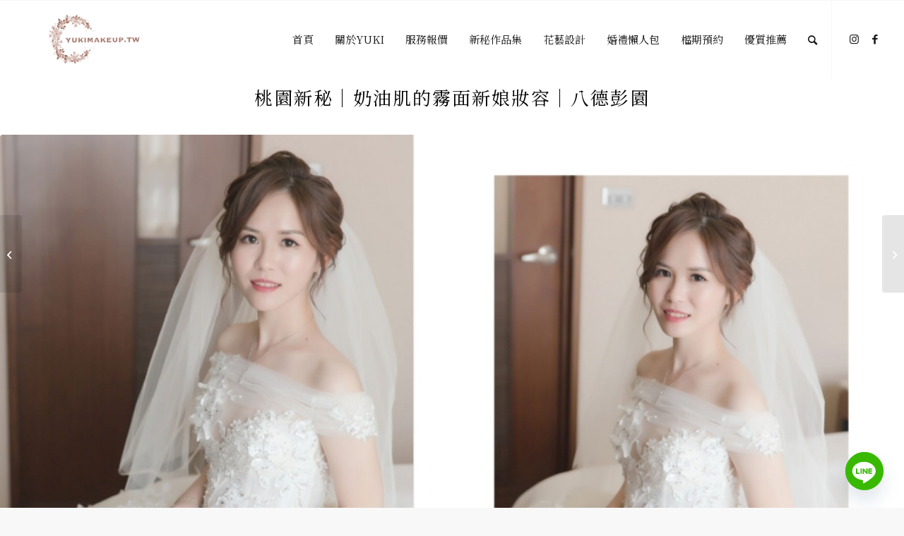

--- FILE ---
content_type: text/html; charset=UTF-8
request_url: https://yukimakeup.tw/wedding190831/
body_size: 28246
content:
<!DOCTYPE html>
<html lang="zh-TW"
	prefix="og: https://ogp.me/ns#"  class="html_stretched responsive av-preloader-disabled  html_header_top html_logo_left html_main_nav_header html_menu_right html_custom html_header_sticky html_header_shrinking_disabled html_mobile_menu_phone html_header_searchicon html_content_align_center html_header_unstick_top html_header_stretch html_elegant-blog html_av-overlay-side html_av-overlay-side-minimal html_av-submenu-noclone html_entry_id_20981 av-cookies-no-cookie-consent av-default-lightbox av-no-preview html_text_menu_active av-mobile-menu-switch-default">
<head>
<meta charset="UTF-8" />


<!-- mobile setting -->
<meta name="viewport" content="width=device-width, initial-scale=1">

<!-- Scripts/CSS and wp_head hook -->
<title>桃園新秘｜奶油肌的霧面新娘妝容｜八德彭園 | 高雄新秘Yuki｜白色夢幻造型新娘秘書工作室| 專職造型師，打造漂亮新娘造型的專家</title><link rel="preload" data-rocket-preload as="image" href="https://yukimakeup.tw/wp-content/uploads/2021/11/%E6%96%B0%E7%A7%98Yuki_%E6%96%B0%E5%A8%98%E7%A7%98%E6%9B%B8_%E5%A9%9A%E5%AE%B4%E6%96%B0%E7%A7%98_%E6%96%B0%E7%A7%98%E6%8E%A8%E8%96%A6_%E5%8F%B0%E5%8C%97%E6%96%B0%E7%A7%98_%E9%AB%98%E9%9B%84%E6%96%B0%E7%A7%98logo6_%E5%B7%A5%E4%BD%9C%E5%8D%80%E5%9F%9F-1.jpg" imagesrcset="https://yukimakeup.tw/wp-content/uploads/2021/11/新秘Yuki_新娘秘書_婚宴新秘_新秘推薦_台北新秘_高雄新秘logo6_工作區域-1.jpg 730w, https://yukimakeup.tw/wp-content/uploads/2021/11/新秘Yuki_新娘秘書_婚宴新秘_新秘推薦_台北新秘_高雄新秘logo6_工作區域-1-300x129.jpg 300w" imagesizes="(max-width: 730px) 100vw, 730px" fetchpriority="high">
<meta name='robots' content='max-image-preview:large' />
	<style>img:is([sizes="auto" i], [sizes^="auto," i]) { contain-intrinsic-size: 3000px 1500px }</style>
	
<!-- All In One SEO Pack 3.7.1ob_start_detected [-1,-1] -->
<meta name="description"  content="這次在桃園彭園舉辦婚宴的新娘傑婷 喜歡甜美的粉色眼影以及濃密偏長睫毛 底妝部分喜歡霧面的新娘妝容，大於光澤感 髮型則是偏好有線條感的盤髮 頭頂的蓬鬆度、額頭及耳朵的修飾 這幾個部分是新娘比較在意的重點 很喜歡這次替他做的這些造型 柔柔的但又不至於太單調沒有變化感 新娘秘書Yuki│服務小檔案" />

<meta name="keywords"  content="新娘秘書,新秘,新娘造型,桃園新秘,編髮造型,紅色禮服,白紗造型,盤髮造型,新娘髮型,新娘妝容" />

<script type="application/ld+json" class="aioseop-schema">{"@context":"https://schema.org","@graph":[{"@type":["Person","Organization"],"@id":"https://yukimakeup.tw/#person","url":"https://yukimakeup.tw/","name":"Yuki","sameAs":[],"image":{"@type":"ImageObject","@id":"https://yukimakeup.tw/#personlogo","url":"https://secure.gravatar.com/avatar/0a196af6405ee3fae2e0785494604506?s=96&d=mm&r=g","width":96,"height":96,"caption":"Yuki"},"logo":{"@id":"https://yukimakeup.tw/#personlogo"}},{"@type":"WebSite","@id":"https://yukimakeup.tw/#website","url":"https://yukimakeup.tw/","name":"高雄新秘Yuki｜白色夢幻造型新娘秘書工作室| 專職造型師，打造漂亮新娘造型的專家","publisher":{"@id":"https://yukimakeup.tw/#person"}},{"@type":"WebPage","@id":"https://yukimakeup.tw/wedding190831/#webpage","url":"https://yukimakeup.tw/wedding190831/","inLanguage":"zh-TW","name":"桃園新秘｜奶油肌的霧面新娘妝容｜八德彭園","isPartOf":{"@id":"https://yukimakeup.tw/#website"},"breadcrumb":{"@id":"https://yukimakeup.tw/wedding190831/#breadcrumblist"},"image":{"@type":"ImageObject","@id":"https://yukimakeup.tw/wedding190831/#primaryimage","url":"https://yukimakeup.tw/wp-content/uploads/20200316135813_10.jpg","width":2000,"height":1334},"primaryImageOfPage":{"@id":"https://yukimakeup.tw/wedding190831/#primaryimage"},"datePublished":"2020-03-17T04:00:06+08:00","dateModified":"2020-04-21T07:44:19+08:00"},{"@type":"Article","@id":"https://yukimakeup.tw/wedding190831/#article","isPartOf":{"@id":"https://yukimakeup.tw/wedding190831/#webpage"},"author":{"@id":"https://yukimakeup.tw/author/yuki/#author"},"headline":"桃園新秘｜奶油肌的霧面新娘妝容｜八德彭園","datePublished":"2020-03-17T04:00:06+08:00","dateModified":"2020-04-21T07:44:19+08:00","commentCount":0,"mainEntityOfPage":{"@id":"https://yukimakeup.tw/wedding190831/#webpage"},"publisher":{"@id":"https://yukimakeup.tw/#person"},"articleSection":"新秘作品集, 婚宴新娘造型, 新娘秘書, 新秘, 新娘造型, 桃園新秘, 編髮造型, 紅色禮服, 白紗造型, 盤髮造型, 新娘髮型, 新娘妝容","image":{"@type":"ImageObject","@id":"https://yukimakeup.tw/wedding190831/#primaryimage","url":"https://yukimakeup.tw/wp-content/uploads/20200316135813_10.jpg","width":2000,"height":1334}},{"@type":"Person","@id":"https://yukimakeup.tw/author/yuki/#author","name":"Yuki","sameAs":[],"image":{"@type":"ImageObject","@id":"https://yukimakeup.tw/#personlogo","url":"https://secure.gravatar.com/avatar/0a196af6405ee3fae2e0785494604506?s=96&d=mm&r=g","width":96,"height":96,"caption":"Yuki"}},{"@type":"BreadcrumbList","@id":"https://yukimakeup.tw/wedding190831/#breadcrumblist","itemListElement":[{"@type":"ListItem","position":1,"item":{"@type":"WebPage","@id":"https://yukimakeup.tw/","url":"https://yukimakeup.tw/","name":"高雄新秘Yuki｜白色夢幻造型新娘秘書工作室| 打造華麗新娘造型的專家"}},{"@type":"ListItem","position":2,"item":{"@type":"WebPage","@id":"https://yukimakeup.tw/wedding190831/","url":"https://yukimakeup.tw/wedding190831/","name":"桃園新秘｜奶油肌的霧面新娘妝容｜八德彭園"}}]}]}</script>
<link rel="canonical" href="https://yukimakeup.tw/wedding190831/" />
<meta property="og:type" content="article" />
<meta property="og:title" content="桃園新秘｜奶油肌的霧面新娘妝容｜八德彭園 | 高雄新秘Yuki｜白色夢幻造型新娘秘書工作室| 專職造型師，打造漂亮新娘造型的專家" />
<meta property="og:description" content="這次在桃園彭園舉辦婚宴的新娘傑婷 喜歡甜美的粉色眼影以及濃密偏長睫毛 底妝部分喜歡霧面的新娘妝容，大於光澤感 髮型則是偏好有線條感的盤髮 頭頂的蓬鬆度、額頭及耳朵的修飾 這幾個部分是新娘比較在意的重點 很喜歡這次替他做的這些造型 柔柔的但又不至於太單調沒有變化感 新娘秘書Yuki│服務小檔案 新秘服務項目：新娘妝容及新娘髮型、新娘造型設計" />
<meta property="og:url" content="https://yukimakeup.tw/wedding190831/" />
<meta property="og:site_name" content="新娘秘書Yuki白色夢幻造型工作室-台北新秘高雄新秘首選推薦" />
<meta property="og:image" content="https://yukimakeup.tw/wp-content/uploads/20200316135813_10-1030x687.jpg" />
<meta property="article:published_time" content="2020-03-17T04:00:06Z" />
<meta property="article:modified_time" content="2020-04-21T07:44:19Z" />
<meta property="og:image:secure_url" content="https://yukimakeup.tw/wp-content/uploads/20200316135813_10-1030x687.jpg" />
<meta name="twitter:card" content="summary" />
<meta name="twitter:title" content="桃園新秘｜奶油肌的霧面新娘妝容｜八德彭園 | 高雄新秘Yuki｜白色夢幻造型新娘秘書工作室| 專職造型師，打造漂亮新娘造型的專家" />
<meta name="twitter:description" content="這次在桃園彭園舉辦婚宴的新娘傑婷 喜歡甜美的粉色眼影以及濃密偏長睫毛 底妝部分喜歡霧面的新娘妝容，大於光澤感 髮型則是偏好有線條感的盤髮 頭頂的蓬鬆度、額頭及耳朵的修飾 這幾個部分是新娘比較在意的重點 很喜歡這次替他做的這些造型 柔柔的但又不至於太單調沒有變化感 新娘秘書Yuki│服務小檔案 新秘服務項目：新娘妝容及新娘髮型、新娘造型設計" />
<meta name="twitter:image" content="https://yukimakeup.tw/wp-content/uploads/20200316135813_10-1030x687.jpg" />
			<script type="text/javascript" >
				window.ga=window.ga||function(){(ga.q=ga.q||[]).push(arguments)};ga.l=+new Date;
				ga('create', 'UA-53302471-3', 'auto');
				// Plugins
				ga('require', 'ec');ga('require', 'linkid', 'linkid.js');
				ga('send', 'pageview');
			</script>
			<script async src="https://www.google-analytics.com/analytics.js"></script>
			<!-- All In One SEO Pack -->
<link rel="alternate" type="application/rss+xml" title="訂閱《高雄新秘Yuki｜白色夢幻造型新娘秘書工作室| 專職造型師，打造漂亮新娘造型的專家》&raquo; 資訊提供" href="https://yukimakeup.tw/feed/" />
<link rel="alternate" type="application/rss+xml" title="訂閱《高雄新秘Yuki｜白色夢幻造型新娘秘書工作室| 專職造型師，打造漂亮新娘造型的專家》&raquo; 留言的資訊提供" href="https://yukimakeup.tw/comments/feed/" />

<!-- google webfont font replacement -->

			<script type='text/javascript'>

				(function() {

					/*	check if webfonts are disabled by user setting via cookie - or user must opt in.	*/
					var html = document.getElementsByTagName('html')[0];
					var cookie_check = html.className.indexOf('av-cookies-needs-opt-in') >= 0 || html.className.indexOf('av-cookies-can-opt-out') >= 0;
					var allow_continue = true;
					var silent_accept_cookie = html.className.indexOf('av-cookies-user-silent-accept') >= 0;

					if( cookie_check && ! silent_accept_cookie )
					{
						if( ! document.cookie.match(/aviaCookieConsent/) || html.className.indexOf('av-cookies-session-refused') >= 0 )
						{
							allow_continue = false;
						}
						else
						{
							if( ! document.cookie.match(/aviaPrivacyRefuseCookiesHideBar/) )
							{
								allow_continue = false;
							}
							else if( ! document.cookie.match(/aviaPrivacyEssentialCookiesEnabled/) )
							{
								allow_continue = false;
							}
							else if( document.cookie.match(/aviaPrivacyGoogleWebfontsDisabled/) )
							{
								allow_continue = false;
							}
						}
					}

					if( allow_continue )
					{
						var f = document.createElement('link');

						f.type 	= 'text/css';
						f.rel 	= 'stylesheet';
						f.href 	= '//fonts.googleapis.com/css?family=Noto+Serif+TC';
						f.id 	= 'avia-google-webfont';

						document.getElementsByTagName('head')[0].appendChild(f);
					}
				})();

			</script>
			<script type="text/javascript">
/* <![CDATA[ */
window._wpemojiSettings = {"baseUrl":"https:\/\/s.w.org\/images\/core\/emoji\/15.0.3\/72x72\/","ext":".png","svgUrl":"https:\/\/s.w.org\/images\/core\/emoji\/15.0.3\/svg\/","svgExt":".svg","source":{"concatemoji":"https:\/\/yukimakeup.tw\/wp-includes\/js\/wp-emoji-release.min.js?ver=6.7.2"}};
/*! This file is auto-generated */
!function(i,n){var o,s,e;function c(e){try{var t={supportTests:e,timestamp:(new Date).valueOf()};sessionStorage.setItem(o,JSON.stringify(t))}catch(e){}}function p(e,t,n){e.clearRect(0,0,e.canvas.width,e.canvas.height),e.fillText(t,0,0);var t=new Uint32Array(e.getImageData(0,0,e.canvas.width,e.canvas.height).data),r=(e.clearRect(0,0,e.canvas.width,e.canvas.height),e.fillText(n,0,0),new Uint32Array(e.getImageData(0,0,e.canvas.width,e.canvas.height).data));return t.every(function(e,t){return e===r[t]})}function u(e,t,n){switch(t){case"flag":return n(e,"\ud83c\udff3\ufe0f\u200d\u26a7\ufe0f","\ud83c\udff3\ufe0f\u200b\u26a7\ufe0f")?!1:!n(e,"\ud83c\uddfa\ud83c\uddf3","\ud83c\uddfa\u200b\ud83c\uddf3")&&!n(e,"\ud83c\udff4\udb40\udc67\udb40\udc62\udb40\udc65\udb40\udc6e\udb40\udc67\udb40\udc7f","\ud83c\udff4\u200b\udb40\udc67\u200b\udb40\udc62\u200b\udb40\udc65\u200b\udb40\udc6e\u200b\udb40\udc67\u200b\udb40\udc7f");case"emoji":return!n(e,"\ud83d\udc26\u200d\u2b1b","\ud83d\udc26\u200b\u2b1b")}return!1}function f(e,t,n){var r="undefined"!=typeof WorkerGlobalScope&&self instanceof WorkerGlobalScope?new OffscreenCanvas(300,150):i.createElement("canvas"),a=r.getContext("2d",{willReadFrequently:!0}),o=(a.textBaseline="top",a.font="600 32px Arial",{});return e.forEach(function(e){o[e]=t(a,e,n)}),o}function t(e){var t=i.createElement("script");t.src=e,t.defer=!0,i.head.appendChild(t)}"undefined"!=typeof Promise&&(o="wpEmojiSettingsSupports",s=["flag","emoji"],n.supports={everything:!0,everythingExceptFlag:!0},e=new Promise(function(e){i.addEventListener("DOMContentLoaded",e,{once:!0})}),new Promise(function(t){var n=function(){try{var e=JSON.parse(sessionStorage.getItem(o));if("object"==typeof e&&"number"==typeof e.timestamp&&(new Date).valueOf()<e.timestamp+604800&&"object"==typeof e.supportTests)return e.supportTests}catch(e){}return null}();if(!n){if("undefined"!=typeof Worker&&"undefined"!=typeof OffscreenCanvas&&"undefined"!=typeof URL&&URL.createObjectURL&&"undefined"!=typeof Blob)try{var e="postMessage("+f.toString()+"("+[JSON.stringify(s),u.toString(),p.toString()].join(",")+"));",r=new Blob([e],{type:"text/javascript"}),a=new Worker(URL.createObjectURL(r),{name:"wpTestEmojiSupports"});return void(a.onmessage=function(e){c(n=e.data),a.terminate(),t(n)})}catch(e){}c(n=f(s,u,p))}t(n)}).then(function(e){for(var t in e)n.supports[t]=e[t],n.supports.everything=n.supports.everything&&n.supports[t],"flag"!==t&&(n.supports.everythingExceptFlag=n.supports.everythingExceptFlag&&n.supports[t]);n.supports.everythingExceptFlag=n.supports.everythingExceptFlag&&!n.supports.flag,n.DOMReady=!1,n.readyCallback=function(){n.DOMReady=!0}}).then(function(){return e}).then(function(){var e;n.supports.everything||(n.readyCallback(),(e=n.source||{}).concatemoji?t(e.concatemoji):e.wpemoji&&e.twemoji&&(t(e.twemoji),t(e.wpemoji)))}))}((window,document),window._wpemojiSettings);
/* ]]> */
</script>
<link data-minify="1" rel='stylesheet' id='avia-grid-css' href='https://yukimakeup.tw/wp-content/cache/min/1/wp-content/themes/enfold/css/grid.css?ver=1745157269' type='text/css' media='all' />
<link data-minify="1" rel='stylesheet' id='avia-base-css' href='https://yukimakeup.tw/wp-content/cache/min/1/wp-content/themes/enfold/css/base.css?ver=1745157269' type='text/css' media='all' />
<link data-minify="1" rel='stylesheet' id='avia-layout-css' href='https://yukimakeup.tw/wp-content/cache/min/1/wp-content/themes/enfold/css/layout.css?ver=1745157269' type='text/css' media='all' />
<link data-minify="1" rel='stylesheet' id='avia-module-audioplayer-css' href='https://yukimakeup.tw/wp-content/cache/min/1/wp-content/themes/enfold/config-templatebuilder/avia-shortcodes/audio-player/audio-player.css?ver=1745157269' type='text/css' media='all' />
<link data-minify="1" rel='stylesheet' id='avia-module-blog-css' href='https://yukimakeup.tw/wp-content/cache/min/1/wp-content/themes/enfold/config-templatebuilder/avia-shortcodes/blog/blog.css?ver=1745157269' type='text/css' media='all' />
<link data-minify="1" rel='stylesheet' id='avia-module-postslider-css' href='https://yukimakeup.tw/wp-content/cache/min/1/wp-content/themes/enfold/config-templatebuilder/avia-shortcodes/postslider/postslider.css?ver=1745157269' type='text/css' media='all' />
<link data-minify="1" rel='stylesheet' id='avia-module-button-css' href='https://yukimakeup.tw/wp-content/cache/min/1/wp-content/themes/enfold/config-templatebuilder/avia-shortcodes/buttons/buttons.css?ver=1745157269' type='text/css' media='all' />
<link data-minify="1" rel='stylesheet' id='avia-module-buttonrow-css' href='https://yukimakeup.tw/wp-content/cache/min/1/wp-content/themes/enfold/config-templatebuilder/avia-shortcodes/buttonrow/buttonrow.css?ver=1745157269' type='text/css' media='all' />
<link data-minify="1" rel='stylesheet' id='avia-module-button-fullwidth-css' href='https://yukimakeup.tw/wp-content/cache/min/1/wp-content/themes/enfold/config-templatebuilder/avia-shortcodes/buttons_fullwidth/buttons_fullwidth.css?ver=1745157269' type='text/css' media='all' />
<link data-minify="1" rel='stylesheet' id='avia-module-catalogue-css' href='https://yukimakeup.tw/wp-content/cache/min/1/wp-content/themes/enfold/config-templatebuilder/avia-shortcodes/catalogue/catalogue.css?ver=1745157269' type='text/css' media='all' />
<link data-minify="1" rel='stylesheet' id='avia-module-comments-css' href='https://yukimakeup.tw/wp-content/cache/min/1/wp-content/themes/enfold/config-templatebuilder/avia-shortcodes/comments/comments.css?ver=1745157269' type='text/css' media='all' />
<link data-minify="1" rel='stylesheet' id='avia-module-contact-css' href='https://yukimakeup.tw/wp-content/cache/min/1/wp-content/themes/enfold/config-templatebuilder/avia-shortcodes/contact/contact.css?ver=1745157269' type='text/css' media='all' />
<link data-minify="1" rel='stylesheet' id='avia-module-slideshow-css' href='https://yukimakeup.tw/wp-content/cache/min/1/wp-content/themes/enfold/config-templatebuilder/avia-shortcodes/slideshow/slideshow.css?ver=1745157269' type='text/css' media='all' />
<link data-minify="1" rel='stylesheet' id='avia-module-slideshow-contentpartner-css' href='https://yukimakeup.tw/wp-content/cache/min/1/wp-content/themes/enfold/config-templatebuilder/avia-shortcodes/contentslider/contentslider.css?ver=1745157269' type='text/css' media='all' />
<link data-minify="1" rel='stylesheet' id='avia-module-countdown-css' href='https://yukimakeup.tw/wp-content/cache/min/1/wp-content/themes/enfold/config-templatebuilder/avia-shortcodes/countdown/countdown.css?ver=1745157269' type='text/css' media='all' />
<link data-minify="1" rel='stylesheet' id='avia-module-gallery-css' href='https://yukimakeup.tw/wp-content/cache/min/1/wp-content/themes/enfold/config-templatebuilder/avia-shortcodes/gallery/gallery.css?ver=1745157269' type='text/css' media='all' />
<link data-minify="1" rel='stylesheet' id='avia-module-gallery-hor-css' href='https://yukimakeup.tw/wp-content/cache/min/1/wp-content/themes/enfold/config-templatebuilder/avia-shortcodes/gallery_horizontal/gallery_horizontal.css?ver=1745157269' type='text/css' media='all' />
<link data-minify="1" rel='stylesheet' id='avia-module-maps-css' href='https://yukimakeup.tw/wp-content/cache/min/1/wp-content/themes/enfold/config-templatebuilder/avia-shortcodes/google_maps/google_maps.css?ver=1745157269' type='text/css' media='all' />
<link data-minify="1" rel='stylesheet' id='avia-module-gridrow-css' href='https://yukimakeup.tw/wp-content/cache/min/1/wp-content/themes/enfold/config-templatebuilder/avia-shortcodes/grid_row/grid_row.css?ver=1745157269' type='text/css' media='all' />
<link data-minify="1" rel='stylesheet' id='avia-module-heading-css' href='https://yukimakeup.tw/wp-content/cache/min/1/wp-content/themes/enfold/config-templatebuilder/avia-shortcodes/heading/heading.css?ver=1745157269' type='text/css' media='all' />
<link data-minify="1" rel='stylesheet' id='avia-module-rotator-css' href='https://yukimakeup.tw/wp-content/cache/min/1/wp-content/themes/enfold/config-templatebuilder/avia-shortcodes/headline_rotator/headline_rotator.css?ver=1745157269' type='text/css' media='all' />
<link data-minify="1" rel='stylesheet' id='avia-module-hr-css' href='https://yukimakeup.tw/wp-content/cache/min/1/wp-content/themes/enfold/config-templatebuilder/avia-shortcodes/hr/hr.css?ver=1745157269' type='text/css' media='all' />
<link data-minify="1" rel='stylesheet' id='avia-module-icon-css' href='https://yukimakeup.tw/wp-content/cache/min/1/wp-content/themes/enfold/config-templatebuilder/avia-shortcodes/icon/icon.css?ver=1745157269' type='text/css' media='all' />
<link data-minify="1" rel='stylesheet' id='avia-module-iconbox-css' href='https://yukimakeup.tw/wp-content/cache/min/1/wp-content/themes/enfold/config-templatebuilder/avia-shortcodes/iconbox/iconbox.css?ver=1745157269' type='text/css' media='all' />
<link data-minify="1" rel='stylesheet' id='avia-module-icongrid-css' href='https://yukimakeup.tw/wp-content/cache/min/1/wp-content/themes/enfold/config-templatebuilder/avia-shortcodes/icongrid/icongrid.css?ver=1745157269' type='text/css' media='all' />
<link data-minify="1" rel='stylesheet' id='avia-module-iconlist-css' href='https://yukimakeup.tw/wp-content/cache/min/1/wp-content/themes/enfold/config-templatebuilder/avia-shortcodes/iconlist/iconlist.css?ver=1745157269' type='text/css' media='all' />
<link data-minify="1" rel='stylesheet' id='avia-module-image-css' href='https://yukimakeup.tw/wp-content/cache/min/1/wp-content/themes/enfold/config-templatebuilder/avia-shortcodes/image/image.css?ver=1745157269' type='text/css' media='all' />
<link data-minify="1" rel='stylesheet' id='avia-module-hotspot-css' href='https://yukimakeup.tw/wp-content/cache/min/1/wp-content/themes/enfold/config-templatebuilder/avia-shortcodes/image_hotspots/image_hotspots.css?ver=1745157269' type='text/css' media='all' />
<link data-minify="1" rel='stylesheet' id='avia-module-magazine-css' href='https://yukimakeup.tw/wp-content/cache/min/1/wp-content/themes/enfold/config-templatebuilder/avia-shortcodes/magazine/magazine.css?ver=1745157269' type='text/css' media='all' />
<link data-minify="1" rel='stylesheet' id='avia-module-masonry-css' href='https://yukimakeup.tw/wp-content/cache/min/1/wp-content/themes/enfold/config-templatebuilder/avia-shortcodes/masonry_entries/masonry_entries.css?ver=1745157269' type='text/css' media='all' />
<link data-minify="1" rel='stylesheet' id='avia-siteloader-css' href='https://yukimakeup.tw/wp-content/cache/min/1/wp-content/themes/enfold/css/avia-snippet-site-preloader.css?ver=1745157269' type='text/css' media='all' />
<link data-minify="1" rel='stylesheet' id='avia-module-menu-css' href='https://yukimakeup.tw/wp-content/cache/min/1/wp-content/themes/enfold/config-templatebuilder/avia-shortcodes/menu/menu.css?ver=1745157269' type='text/css' media='all' />
<link data-minify="1" rel='stylesheet' id='avia-module-notification-css' href='https://yukimakeup.tw/wp-content/cache/min/1/wp-content/themes/enfold/config-templatebuilder/avia-shortcodes/notification/notification.css?ver=1745157269' type='text/css' media='all' />
<link data-minify="1" rel='stylesheet' id='avia-module-numbers-css' href='https://yukimakeup.tw/wp-content/cache/min/1/wp-content/themes/enfold/config-templatebuilder/avia-shortcodes/numbers/numbers.css?ver=1745157269' type='text/css' media='all' />
<link data-minify="1" rel='stylesheet' id='avia-module-portfolio-css' href='https://yukimakeup.tw/wp-content/cache/min/1/wp-content/themes/enfold/config-templatebuilder/avia-shortcodes/portfolio/portfolio.css?ver=1745157269' type='text/css' media='all' />
<link data-minify="1" rel='stylesheet' id='avia-module-post-metadata-css' href='https://yukimakeup.tw/wp-content/cache/min/1/wp-content/themes/enfold/config-templatebuilder/avia-shortcodes/post_metadata/post_metadata.css?ver=1745157269' type='text/css' media='all' />
<link data-minify="1" rel='stylesheet' id='avia-module-progress-bar-css' href='https://yukimakeup.tw/wp-content/cache/min/1/wp-content/themes/enfold/config-templatebuilder/avia-shortcodes/progressbar/progressbar.css?ver=1745157269' type='text/css' media='all' />
<link data-minify="1" rel='stylesheet' id='avia-module-promobox-css' href='https://yukimakeup.tw/wp-content/cache/min/1/wp-content/themes/enfold/config-templatebuilder/avia-shortcodes/promobox/promobox.css?ver=1745157269' type='text/css' media='all' />
<link data-minify="1" rel='stylesheet' id='avia-sc-search-css' href='https://yukimakeup.tw/wp-content/cache/min/1/wp-content/themes/enfold/config-templatebuilder/avia-shortcodes/search/search.css?ver=1745157269' type='text/css' media='all' />
<link data-minify="1" rel='stylesheet' id='avia-module-slideshow-accordion-css' href='https://yukimakeup.tw/wp-content/cache/min/1/wp-content/themes/enfold/config-templatebuilder/avia-shortcodes/slideshow_accordion/slideshow_accordion.css?ver=1745157269' type='text/css' media='all' />
<link data-minify="1" rel='stylesheet' id='avia-module-slideshow-feature-image-css' href='https://yukimakeup.tw/wp-content/cache/min/1/wp-content/themes/enfold/config-templatebuilder/avia-shortcodes/slideshow_feature_image/slideshow_feature_image.css?ver=1745157269' type='text/css' media='all' />
<link data-minify="1" rel='stylesheet' id='avia-module-slideshow-fullsize-css' href='https://yukimakeup.tw/wp-content/cache/min/1/wp-content/themes/enfold/config-templatebuilder/avia-shortcodes/slideshow_fullsize/slideshow_fullsize.css?ver=1745157269' type='text/css' media='all' />
<link data-minify="1" rel='stylesheet' id='avia-module-slideshow-fullscreen-css' href='https://yukimakeup.tw/wp-content/cache/min/1/wp-content/themes/enfold/config-templatebuilder/avia-shortcodes/slideshow_fullscreen/slideshow_fullscreen.css?ver=1745157269' type='text/css' media='all' />
<link data-minify="1" rel='stylesheet' id='avia-module-slideshow-ls-css' href='https://yukimakeup.tw/wp-content/cache/min/1/wp-content/themes/enfold/config-templatebuilder/avia-shortcodes/slideshow_layerslider/slideshow_layerslider.css?ver=1745157269' type='text/css' media='all' />
<link data-minify="1" rel='stylesheet' id='avia-module-social-css' href='https://yukimakeup.tw/wp-content/cache/min/1/wp-content/themes/enfold/config-templatebuilder/avia-shortcodes/social_share/social_share.css?ver=1745157269' type='text/css' media='all' />
<link data-minify="1" rel='stylesheet' id='avia-module-tabsection-css' href='https://yukimakeup.tw/wp-content/cache/min/1/wp-content/themes/enfold/config-templatebuilder/avia-shortcodes/tab_section/tab_section.css?ver=1745157269' type='text/css' media='all' />
<link data-minify="1" rel='stylesheet' id='avia-module-table-css' href='https://yukimakeup.tw/wp-content/cache/min/1/wp-content/themes/enfold/config-templatebuilder/avia-shortcodes/table/table.css?ver=1745157269' type='text/css' media='all' />
<link data-minify="1" rel='stylesheet' id='avia-module-tabs-css' href='https://yukimakeup.tw/wp-content/cache/min/1/wp-content/themes/enfold/config-templatebuilder/avia-shortcodes/tabs/tabs.css?ver=1745157269' type='text/css' media='all' />
<link data-minify="1" rel='stylesheet' id='avia-module-team-css' href='https://yukimakeup.tw/wp-content/cache/min/1/wp-content/themes/enfold/config-templatebuilder/avia-shortcodes/team/team.css?ver=1745157269' type='text/css' media='all' />
<link data-minify="1" rel='stylesheet' id='avia-module-testimonials-css' href='https://yukimakeup.tw/wp-content/cache/min/1/wp-content/themes/enfold/config-templatebuilder/avia-shortcodes/testimonials/testimonials.css?ver=1745157269' type='text/css' media='all' />
<link data-minify="1" rel='stylesheet' id='avia-module-timeline-css' href='https://yukimakeup.tw/wp-content/cache/min/1/wp-content/themes/enfold/config-templatebuilder/avia-shortcodes/timeline/timeline.css?ver=1745157269' type='text/css' media='all' />
<link data-minify="1" rel='stylesheet' id='avia-module-toggles-css' href='https://yukimakeup.tw/wp-content/cache/min/1/wp-content/themes/enfold/config-templatebuilder/avia-shortcodes/toggles/toggles.css?ver=1745157269' type='text/css' media='all' />
<link data-minify="1" rel='stylesheet' id='avia-module-video-css' href='https://yukimakeup.tw/wp-content/cache/min/1/wp-content/themes/enfold/config-templatebuilder/avia-shortcodes/video/video.css?ver=1745157269' type='text/css' media='all' />
<style id='wp-emoji-styles-inline-css' type='text/css'>

	img.wp-smiley, img.emoji {
		display: inline !important;
		border: none !important;
		box-shadow: none !important;
		height: 1em !important;
		width: 1em !important;
		margin: 0 0.07em !important;
		vertical-align: -0.1em !important;
		background: none !important;
		padding: 0 !important;
	}
</style>
<link rel='stylesheet' id='wp-block-library-css' href='https://yukimakeup.tw/wp-includes/css/dist/block-library/style.min.css?ver=6.7.2' type='text/css' media='all' />
<link rel='stylesheet' id='quads-style-css-css' href='https://yukimakeup.tw/wp-content/plugins/quick-adsense-reloaded/includes/gutenberg/dist/blocks.style.build.css?ver=2.0.85' type='text/css' media='all' />
<style id='classic-theme-styles-inline-css' type='text/css'>
/*! This file is auto-generated */
.wp-block-button__link{color:#fff;background-color:#32373c;border-radius:9999px;box-shadow:none;text-decoration:none;padding:calc(.667em + 2px) calc(1.333em + 2px);font-size:1.125em}.wp-block-file__button{background:#32373c;color:#fff;text-decoration:none}
</style>
<style id='global-styles-inline-css' type='text/css'>
:root{--wp--preset--aspect-ratio--square: 1;--wp--preset--aspect-ratio--4-3: 4/3;--wp--preset--aspect-ratio--3-4: 3/4;--wp--preset--aspect-ratio--3-2: 3/2;--wp--preset--aspect-ratio--2-3: 2/3;--wp--preset--aspect-ratio--16-9: 16/9;--wp--preset--aspect-ratio--9-16: 9/16;--wp--preset--color--black: #000000;--wp--preset--color--cyan-bluish-gray: #abb8c3;--wp--preset--color--white: #ffffff;--wp--preset--color--pale-pink: #f78da7;--wp--preset--color--vivid-red: #cf2e2e;--wp--preset--color--luminous-vivid-orange: #ff6900;--wp--preset--color--luminous-vivid-amber: #fcb900;--wp--preset--color--light-green-cyan: #7bdcb5;--wp--preset--color--vivid-green-cyan: #00d084;--wp--preset--color--pale-cyan-blue: #8ed1fc;--wp--preset--color--vivid-cyan-blue: #0693e3;--wp--preset--color--vivid-purple: #9b51e0;--wp--preset--gradient--vivid-cyan-blue-to-vivid-purple: linear-gradient(135deg,rgba(6,147,227,1) 0%,rgb(155,81,224) 100%);--wp--preset--gradient--light-green-cyan-to-vivid-green-cyan: linear-gradient(135deg,rgb(122,220,180) 0%,rgb(0,208,130) 100%);--wp--preset--gradient--luminous-vivid-amber-to-luminous-vivid-orange: linear-gradient(135deg,rgba(252,185,0,1) 0%,rgba(255,105,0,1) 100%);--wp--preset--gradient--luminous-vivid-orange-to-vivid-red: linear-gradient(135deg,rgba(255,105,0,1) 0%,rgb(207,46,46) 100%);--wp--preset--gradient--very-light-gray-to-cyan-bluish-gray: linear-gradient(135deg,rgb(238,238,238) 0%,rgb(169,184,195) 100%);--wp--preset--gradient--cool-to-warm-spectrum: linear-gradient(135deg,rgb(74,234,220) 0%,rgb(151,120,209) 20%,rgb(207,42,186) 40%,rgb(238,44,130) 60%,rgb(251,105,98) 80%,rgb(254,248,76) 100%);--wp--preset--gradient--blush-light-purple: linear-gradient(135deg,rgb(255,206,236) 0%,rgb(152,150,240) 100%);--wp--preset--gradient--blush-bordeaux: linear-gradient(135deg,rgb(254,205,165) 0%,rgb(254,45,45) 50%,rgb(107,0,62) 100%);--wp--preset--gradient--luminous-dusk: linear-gradient(135deg,rgb(255,203,112) 0%,rgb(199,81,192) 50%,rgb(65,88,208) 100%);--wp--preset--gradient--pale-ocean: linear-gradient(135deg,rgb(255,245,203) 0%,rgb(182,227,212) 50%,rgb(51,167,181) 100%);--wp--preset--gradient--electric-grass: linear-gradient(135deg,rgb(202,248,128) 0%,rgb(113,206,126) 100%);--wp--preset--gradient--midnight: linear-gradient(135deg,rgb(2,3,129) 0%,rgb(40,116,252) 100%);--wp--preset--font-size--small: 13px;--wp--preset--font-size--medium: 20px;--wp--preset--font-size--large: 36px;--wp--preset--font-size--x-large: 42px;--wp--preset--spacing--20: 0.44rem;--wp--preset--spacing--30: 0.67rem;--wp--preset--spacing--40: 1rem;--wp--preset--spacing--50: 1.5rem;--wp--preset--spacing--60: 2.25rem;--wp--preset--spacing--70: 3.38rem;--wp--preset--spacing--80: 5.06rem;--wp--preset--shadow--natural: 6px 6px 9px rgba(0, 0, 0, 0.2);--wp--preset--shadow--deep: 12px 12px 50px rgba(0, 0, 0, 0.4);--wp--preset--shadow--sharp: 6px 6px 0px rgba(0, 0, 0, 0.2);--wp--preset--shadow--outlined: 6px 6px 0px -3px rgba(255, 255, 255, 1), 6px 6px rgba(0, 0, 0, 1);--wp--preset--shadow--crisp: 6px 6px 0px rgba(0, 0, 0, 1);}:where(.is-layout-flex){gap: 0.5em;}:where(.is-layout-grid){gap: 0.5em;}body .is-layout-flex{display: flex;}.is-layout-flex{flex-wrap: wrap;align-items: center;}.is-layout-flex > :is(*, div){margin: 0;}body .is-layout-grid{display: grid;}.is-layout-grid > :is(*, div){margin: 0;}:where(.wp-block-columns.is-layout-flex){gap: 2em;}:where(.wp-block-columns.is-layout-grid){gap: 2em;}:where(.wp-block-post-template.is-layout-flex){gap: 1.25em;}:where(.wp-block-post-template.is-layout-grid){gap: 1.25em;}.has-black-color{color: var(--wp--preset--color--black) !important;}.has-cyan-bluish-gray-color{color: var(--wp--preset--color--cyan-bluish-gray) !important;}.has-white-color{color: var(--wp--preset--color--white) !important;}.has-pale-pink-color{color: var(--wp--preset--color--pale-pink) !important;}.has-vivid-red-color{color: var(--wp--preset--color--vivid-red) !important;}.has-luminous-vivid-orange-color{color: var(--wp--preset--color--luminous-vivid-orange) !important;}.has-luminous-vivid-amber-color{color: var(--wp--preset--color--luminous-vivid-amber) !important;}.has-light-green-cyan-color{color: var(--wp--preset--color--light-green-cyan) !important;}.has-vivid-green-cyan-color{color: var(--wp--preset--color--vivid-green-cyan) !important;}.has-pale-cyan-blue-color{color: var(--wp--preset--color--pale-cyan-blue) !important;}.has-vivid-cyan-blue-color{color: var(--wp--preset--color--vivid-cyan-blue) !important;}.has-vivid-purple-color{color: var(--wp--preset--color--vivid-purple) !important;}.has-black-background-color{background-color: var(--wp--preset--color--black) !important;}.has-cyan-bluish-gray-background-color{background-color: var(--wp--preset--color--cyan-bluish-gray) !important;}.has-white-background-color{background-color: var(--wp--preset--color--white) !important;}.has-pale-pink-background-color{background-color: var(--wp--preset--color--pale-pink) !important;}.has-vivid-red-background-color{background-color: var(--wp--preset--color--vivid-red) !important;}.has-luminous-vivid-orange-background-color{background-color: var(--wp--preset--color--luminous-vivid-orange) !important;}.has-luminous-vivid-amber-background-color{background-color: var(--wp--preset--color--luminous-vivid-amber) !important;}.has-light-green-cyan-background-color{background-color: var(--wp--preset--color--light-green-cyan) !important;}.has-vivid-green-cyan-background-color{background-color: var(--wp--preset--color--vivid-green-cyan) !important;}.has-pale-cyan-blue-background-color{background-color: var(--wp--preset--color--pale-cyan-blue) !important;}.has-vivid-cyan-blue-background-color{background-color: var(--wp--preset--color--vivid-cyan-blue) !important;}.has-vivid-purple-background-color{background-color: var(--wp--preset--color--vivid-purple) !important;}.has-black-border-color{border-color: var(--wp--preset--color--black) !important;}.has-cyan-bluish-gray-border-color{border-color: var(--wp--preset--color--cyan-bluish-gray) !important;}.has-white-border-color{border-color: var(--wp--preset--color--white) !important;}.has-pale-pink-border-color{border-color: var(--wp--preset--color--pale-pink) !important;}.has-vivid-red-border-color{border-color: var(--wp--preset--color--vivid-red) !important;}.has-luminous-vivid-orange-border-color{border-color: var(--wp--preset--color--luminous-vivid-orange) !important;}.has-luminous-vivid-amber-border-color{border-color: var(--wp--preset--color--luminous-vivid-amber) !important;}.has-light-green-cyan-border-color{border-color: var(--wp--preset--color--light-green-cyan) !important;}.has-vivid-green-cyan-border-color{border-color: var(--wp--preset--color--vivid-green-cyan) !important;}.has-pale-cyan-blue-border-color{border-color: var(--wp--preset--color--pale-cyan-blue) !important;}.has-vivid-cyan-blue-border-color{border-color: var(--wp--preset--color--vivid-cyan-blue) !important;}.has-vivid-purple-border-color{border-color: var(--wp--preset--color--vivid-purple) !important;}.has-vivid-cyan-blue-to-vivid-purple-gradient-background{background: var(--wp--preset--gradient--vivid-cyan-blue-to-vivid-purple) !important;}.has-light-green-cyan-to-vivid-green-cyan-gradient-background{background: var(--wp--preset--gradient--light-green-cyan-to-vivid-green-cyan) !important;}.has-luminous-vivid-amber-to-luminous-vivid-orange-gradient-background{background: var(--wp--preset--gradient--luminous-vivid-amber-to-luminous-vivid-orange) !important;}.has-luminous-vivid-orange-to-vivid-red-gradient-background{background: var(--wp--preset--gradient--luminous-vivid-orange-to-vivid-red) !important;}.has-very-light-gray-to-cyan-bluish-gray-gradient-background{background: var(--wp--preset--gradient--very-light-gray-to-cyan-bluish-gray) !important;}.has-cool-to-warm-spectrum-gradient-background{background: var(--wp--preset--gradient--cool-to-warm-spectrum) !important;}.has-blush-light-purple-gradient-background{background: var(--wp--preset--gradient--blush-light-purple) !important;}.has-blush-bordeaux-gradient-background{background: var(--wp--preset--gradient--blush-bordeaux) !important;}.has-luminous-dusk-gradient-background{background: var(--wp--preset--gradient--luminous-dusk) !important;}.has-pale-ocean-gradient-background{background: var(--wp--preset--gradient--pale-ocean) !important;}.has-electric-grass-gradient-background{background: var(--wp--preset--gradient--electric-grass) !important;}.has-midnight-gradient-background{background: var(--wp--preset--gradient--midnight) !important;}.has-small-font-size{font-size: var(--wp--preset--font-size--small) !important;}.has-medium-font-size{font-size: var(--wp--preset--font-size--medium) !important;}.has-large-font-size{font-size: var(--wp--preset--font-size--large) !important;}.has-x-large-font-size{font-size: var(--wp--preset--font-size--x-large) !important;}
:where(.wp-block-post-template.is-layout-flex){gap: 1.25em;}:where(.wp-block-post-template.is-layout-grid){gap: 1.25em;}
:where(.wp-block-columns.is-layout-flex){gap: 2em;}:where(.wp-block-columns.is-layout-grid){gap: 2em;}
:root :where(.wp-block-pullquote){font-size: 1.5em;line-height: 1.6;}
</style>
<link rel='stylesheet' id='chaty-front-css-css' href='https://yukimakeup.tw/wp-content/plugins/chaty/css/chaty-front.min.css?ver=3.2.91722351791' type='text/css' media='all' />
<link data-minify="1" rel='stylesheet' id='avia-scs-css' href='https://yukimakeup.tw/wp-content/cache/min/1/wp-content/themes/enfold/css/shortcodes.css?ver=1745157269' type='text/css' media='all' />
<link data-minify="1" rel='stylesheet' id='avia-popup-css-css' href='https://yukimakeup.tw/wp-content/cache/min/1/wp-content/themes/enfold/js/aviapopup/magnific-popup.css?ver=1745157269' type='text/css' media='screen' />
<link data-minify="1" rel='stylesheet' id='avia-lightbox-css' href='https://yukimakeup.tw/wp-content/cache/min/1/wp-content/themes/enfold/css/avia-snippet-lightbox.css?ver=1745157269' type='text/css' media='screen' />
<link data-minify="1" rel='stylesheet' id='avia-widget-css-css' href='https://yukimakeup.tw/wp-content/cache/min/1/wp-content/themes/enfold/css/avia-snippet-widget.css?ver=1745157269' type='text/css' media='screen' />
<link rel='stylesheet' id='mediaelement-css' href='https://yukimakeup.tw/wp-includes/js/mediaelement/mediaelementplayer-legacy.min.css?ver=4.2.17' type='text/css' media='all' />
<link rel='stylesheet' id='wp-mediaelement-css' href='https://yukimakeup.tw/wp-includes/js/mediaelement/wp-mediaelement.min.css?ver=6.7.2' type='text/css' media='all' />
<link data-minify="1" rel='stylesheet' id='avia-dynamic-css' href='https://yukimakeup.tw/wp-content/cache/min/1/wp-content/uploads/dynamic_avia/enfold_child.css?ver=1745157269' type='text/css' media='all' />
<link data-minify="1" rel='stylesheet' id='avia-custom-css' href='https://yukimakeup.tw/wp-content/cache/min/1/wp-content/themes/enfold/css/custom.css?ver=1745157269' type='text/css' media='all' />
<link rel='stylesheet' id='avia-style-css' href='https://yukimakeup.tw/wp-content/themes/enfold-child/style.css?ver=4.8.7' type='text/css' media='all' />
<style id='quads-styles-inline-css' type='text/css'>

    .quads-location ins.adsbygoogle {
        background: transparent !important;
    }
    .quads.quads_ad_container { display: grid; grid-template-columns: auto; grid-gap: 10px; padding: 10px; }
    .grid_image{animation: fadeIn 0.5s;-webkit-animation: fadeIn 0.5s;-moz-animation: fadeIn 0.5s;
        -o-animation: fadeIn 0.5s;-ms-animation: fadeIn 0.5s;}
    .quads-ad-label { font-size: 12px; text-align: center; color: #333;}
    .quads_click_impression { display: none;}
</style>
<script type="text/javascript" src="https://yukimakeup.tw/wp-includes/js/jquery/jquery.min.js?ver=3.7.1" id="jquery-core-js"></script>
<script type="text/javascript" src="https://yukimakeup.tw/wp-includes/js/jquery/jquery-migrate.min.js?ver=3.4.1" id="jquery-migrate-js"></script>
<script data-minify="1" type="text/javascript" src="https://yukimakeup.tw/wp-content/cache/min/1/wp-content/themes/enfold/js/avia-compat.js?ver=1745157269" id="avia-compat-js"></script>
<link rel="https://api.w.org/" href="https://yukimakeup.tw/wp-json/" /><link rel="alternate" title="JSON" type="application/json" href="https://yukimakeup.tw/wp-json/wp/v2/posts/20981" /><link rel="EditURI" type="application/rsd+xml" title="RSD" href="https://yukimakeup.tw/xmlrpc.php?rsd" />
<meta name="generator" content="WordPress 6.7.2" />
<link rel='shortlink' href='https://yukimakeup.tw/?p=20981' />
<link rel="alternate" title="oEmbed (JSON)" type="application/json+oembed" href="https://yukimakeup.tw/wp-json/oembed/1.0/embed?url=https%3A%2F%2Fyukimakeup.tw%2Fwedding190831%2F" />
<link rel="alternate" title="oEmbed (XML)" type="text/xml+oembed" href="https://yukimakeup.tw/wp-json/oembed/1.0/embed?url=https%3A%2F%2Fyukimakeup.tw%2Fwedding190831%2F&#038;format=xml" />
<script>document.cookie = 'quads_browser_width='+screen.width;</script><link rel="profile" href="http://gmpg.org/xfn/11" />
<link rel="alternate" type="application/rss+xml" title="高雄新秘Yuki｜白色夢幻造型新娘秘書工作室| 專職造型師，打造漂亮新娘造型的專家 RSS2 Feed" href="https://yukimakeup.tw/feed/" />
<link rel="pingback" href="https://yukimakeup.tw/xmlrpc.php" />

<style type='text/css' media='screen'>
 #top #header_main > .container, #top #header_main > .container .main_menu  .av-main-nav > li > a, #top #header_main #menu-item-shop .cart_dropdown_link{ height:110px; line-height: 110px; }
 .html_top_nav_header .av-logo-container{ height:110px;  }
 .html_header_top.html_header_sticky #top #wrap_all #main{ padding-top:110px; } 
</style>
<!--[if lt IE 9]><script src="https://yukimakeup.tw/wp-content/themes/enfold/js/html5shiv.js"></script><![endif]-->

<link rel="icon" href="https://yukimakeup.tw/wp-content/uploads/cropped-20210406184758_39-32x32.jpg" sizes="32x32" />
<link rel="icon" href="https://yukimakeup.tw/wp-content/uploads/cropped-20210406184758_39-192x192.jpg" sizes="192x192" />
<link rel="apple-touch-icon" href="https://yukimakeup.tw/wp-content/uploads/cropped-20210406184758_39-180x180.jpg" />
<meta name="msapplication-TileImage" content="https://yukimakeup.tw/wp-content/uploads/cropped-20210406184758_39-270x270.jpg" />
<style type='text/css'>
@font-face {font-family: 'entypo-fontello'; font-weight: normal; font-style: normal; font-display: auto;
src: url('https://yukimakeup.tw/wp-content/themes/enfold/config-templatebuilder/avia-template-builder/assets/fonts/entypo-fontello.woff2') format('woff2'),
url('https://yukimakeup.tw/wp-content/themes/enfold/config-templatebuilder/avia-template-builder/assets/fonts/entypo-fontello.woff') format('woff'),
url('https://yukimakeup.tw/wp-content/themes/enfold/config-templatebuilder/avia-template-builder/assets/fonts/entypo-fontello.ttf') format('truetype'),
url('https://yukimakeup.tw/wp-content/themes/enfold/config-templatebuilder/avia-template-builder/assets/fonts/entypo-fontello.svg#entypo-fontello') format('svg'),
url('https://yukimakeup.tw/wp-content/themes/enfold/config-templatebuilder/avia-template-builder/assets/fonts/entypo-fontello.eot'),
url('https://yukimakeup.tw/wp-content/themes/enfold/config-templatebuilder/avia-template-builder/assets/fonts/entypo-fontello.eot?#iefix') format('embedded-opentype');
} #top .avia-font-entypo-fontello, body .avia-font-entypo-fontello, html body [data-av_iconfont='entypo-fontello']:before{ font-family: 'entypo-fontello'; }
</style>

<!--
Debugging Info for Theme support: 

Theme: Enfold
Version: 4.8.7
Installed: enfold
AviaFramework Version: 5.0
AviaBuilder Version: 4.8
aviaElementManager Version: 1.0.1
- - - - - - - - - - -
ChildTheme: Enfold Child
ChildTheme Version: 1.0
ChildTheme Installed: enfold

ML:256-PU:23-PLA:17
WP:6.7.2
Compress: CSS:disabled - JS:disabled
Updates: disabled
PLAu:15
-->
<!-- Google tag (gtag.js) -->
<script async src="https://www.googletagmanager.com/gtag/js?id=AW-16815441491">
</script>
<script>
  window.dataLayer = window.dataLayer || [];
  function gtag(){dataLayer.push(arguments);}
  gtag('js', new Date());

  gtag('config', 'AW-16815441491');
</script>
<style id="rocket-lazyrender-inline-css">[data-wpr-lazyrender] {content-visibility: auto;}</style><meta name="generator" content="WP Rocket 3.18" data-wpr-features="wpr_minify_js wpr_automatic_lazy_rendering wpr_oci wpr_minify_css" /></head>

<body id="top" class="post-template-default single single-post postid-20981 single-format-standard stretched rtl_columns av-curtain-numeric noto_serif_tc  avia-responsive-images-support" itemscope="itemscope" itemtype="https://schema.org/WebPage" >

	
	<div id='wrap_all'>

	
<header id='header' class='all_colors header_color light_bg_color  av_header_top av_logo_left av_main_nav_header av_menu_right av_custom av_header_sticky av_header_shrinking_disabled av_header_stretch av_mobile_menu_phone av_header_searchicon av_header_unstick_top av_bottom_nav_disabled  av_alternate_logo_active av_header_border_disabled'  role="banner" itemscope="itemscope" itemtype="https://schema.org/WPHeader" >

		<div  id='header_main' class='container_wrap container_wrap_logo'>

        <div class='container av-logo-container'><div class='inner-container'><span class='logo avia-standard-logo'><a href='https://yukimakeup.tw/' class=''><img src="https://yukimakeup.tw/wp-content/uploads/2021/11/新秘Yuki_新娘秘書_婚宴新秘_新秘推薦_台北新秘_高雄新秘logo6_工作區域-1.jpg" srcset="https://yukimakeup.tw/wp-content/uploads/2021/11/新秘Yuki_新娘秘書_婚宴新秘_新秘推薦_台北新秘_高雄新秘logo6_工作區域-1.jpg 730w, https://yukimakeup.tw/wp-content/uploads/2021/11/新秘Yuki_新娘秘書_婚宴新秘_新秘推薦_台北新秘_高雄新秘logo6_工作區域-1-300x129.jpg 300w" sizes="(max-width: 730px) 100vw, 730px" height="100" width="300" alt='高雄新秘Yuki｜白色夢幻造型新娘秘書工作室| 專職造型師，打造漂亮新娘造型的專家' title='新秘Yuki_新娘秘書_婚宴新秘_新秘推薦_台北新秘_高雄新秘logo6_工作區域 1' /></a></span><nav class='main_menu' data-selectname='Select a page'  role="navigation" itemscope="itemscope" itemtype="https://schema.org/SiteNavigationElement" ><div class="avia-menu av-main-nav-wrap av_menu_icon_beside"><ul id="avia-menu" class="menu av-main-nav"><li id="menu-item-23926" class="menu-item menu-item-type-post_type menu-item-object-page menu-item-home menu-item-top-level menu-item-top-level-1"><a href="https://yukimakeup.tw/" itemprop="url" role="menuitem" tabindex="0"><span class="avia-bullet"></span><span class="avia-menu-text">首頁</span><span class="avia-menu-fx"><span class="avia-arrow-wrap"><span class="avia-arrow"></span></span></span></a></li>
<li id="menu-item-24743" class="menu-item menu-item-type-custom menu-item-object-custom menu-item-has-children menu-item-top-level menu-item-top-level-2"><a href="#" itemprop="url" role="menuitem" tabindex="0"><span class="avia-bullet"></span><span class="avia-menu-text">關於YUKI</span><span class="avia-menu-fx"><span class="avia-arrow-wrap"><span class="avia-arrow"></span></span></span></a>


<ul class="sub-menu">
	<li id="menu-item-24700" class="menu-item menu-item-type-post_type menu-item-object-page"><a href="https://yukimakeup.tw/yukimakeup/" itemprop="url" role="menuitem" tabindex="0"><span class="avia-bullet"></span><span class="avia-menu-text">白色夢幻-新秘Yuki簡介</span></a></li>
	<li id="menu-item-24509" class="menu-item menu-item-type-post_type menu-item-object-page"><a href="https://yukimakeup.tw/yukimakeup/yukismurmur/" itemprop="url" role="menuitem" tabindex="0"><span class="avia-bullet"></span><span class="avia-menu-text">Yuki’s murmur</span></a></li>
	<li id="menu-item-24701" class="menu-item menu-item-type-post_type menu-item-object-page"><a href="https://yukimakeup.tw/yukimakeup/yukistalk/" itemprop="url" role="menuitem" tabindex="0"><span class="avia-bullet"></span><span class="avia-menu-text">Yuki’s 想說的話</span></a></li>
	<li id="menu-item-24517" class="menu-item menu-item-type-post_type menu-item-object-page"><a href="https://yukimakeup.tw/yukimakeup/yukisring/" itemprop="url" role="menuitem" tabindex="0"><span class="avia-bullet"></span><span class="avia-menu-text">Yuki’s 新娘飾品</span></a></li>
	<li id="menu-item-24531" class="menu-item menu-item-type-post_type menu-item-object-page"><a href="https://yukimakeup.tw/yukimakeup/yukisnoticeboard/" itemprop="url" role="menuitem" tabindex="0"><span class="avia-bullet"></span><span class="avia-menu-text">Yuki’s 公告</span></a></li>
	<li id="menu-item-24525" class="menu-item menu-item-type-post_type menu-item-object-page"><a href="https://yukimakeup.tw/yukimakeup/makeupskincare/" itemprop="url" role="menuitem" tabindex="0"><span class="avia-bullet"></span><span class="avia-menu-text">彩妝&#038;保養愛用品</span></a></li>
</ul>
</li>
<li id="menu-item-23968" class="menu-item menu-item-type-custom menu-item-object-custom menu-item-has-children menu-item-top-level menu-item-top-level-3"><a href="#" itemprop="url" role="menuitem" tabindex="0"><span class="avia-bullet"></span><span class="avia-menu-text">服務報價</span><span class="avia-menu-fx"><span class="avia-arrow-wrap"><span class="avia-arrow"></span></span></span></a>


<ul class="sub-menu">
	<li id="menu-item-24403" class="menu-item menu-item-type-post_type menu-item-object-page"><a href="https://yukimakeup.tw/wedding-price-list/" itemprop="url" role="menuitem" tabindex="0"><span class="avia-bullet"></span><span class="avia-menu-text">新秘服務說明&#038;報價</span></a></li>
	<li id="menu-item-26208" class="menu-item menu-item-type-post_type menu-item-object-page"><a href="https://yukimakeup.tw/wedding-price-list/pre-wedding-price-list/" itemprop="url" role="menuitem" tabindex="0"><span class="avia-bullet"></span><span class="avia-menu-text">孕婦寫真/結婚登記/形象照</span></a></li>
</ul>
</li>
<li id="menu-item-23936" class="menu-item menu-item-type-post_type menu-item-object-page menu-item-has-children menu-item-top-level menu-item-top-level-4"><a href="https://yukimakeup.tw/portfolio/" itemprop="url" role="menuitem" tabindex="0"><span class="avia-bullet"></span><span class="avia-menu-text">新秘作品集</span><span class="avia-menu-fx"><span class="avia-arrow-wrap"><span class="avia-arrow"></span></span></span></a>


<ul class="sub-menu">
	<li id="menu-item-24450" class="menu-item menu-item-type-post_type menu-item-object-page"><a href="https://yukimakeup.tw/portfolio/wedding/" itemprop="url" role="menuitem" tabindex="0"><span class="avia-bullet"></span><span class="avia-menu-text">婚宴新娘造型</span></a></li>
	<li id="menu-item-24457" class="menu-item menu-item-type-post_type menu-item-object-page"><a href="https://yukimakeup.tw/portfolio/bridal/" itemprop="url" role="menuitem" tabindex="0"><span class="avia-bullet"></span><span class="avia-menu-text">自助婚紗造型</span></a></li>
	<li id="menu-item-24466" class="menu-item menu-item-type-post_type menu-item-object-page"><a href="https://yukimakeup.tw/portfolio/magazine/" itemprop="url" role="menuitem" tabindex="0"><span class="avia-bullet"></span><span class="avia-menu-text">雜誌作品</span></a></li>
	<li id="menu-item-24483" class="menu-item menu-item-type-post_type menu-item-object-page"><a href="https://yukimakeup.tw/portfolio/flower/" itemprop="url" role="menuitem" tabindex="0"><span class="avia-bullet"></span><span class="avia-menu-text">鮮花造型</span></a></li>
	<li id="menu-item-24488" class="menu-item menu-item-type-post_type menu-item-object-page"><a href="https://yukimakeup.tw/portfolio/chinesedress/" itemprop="url" role="menuitem" tabindex="0"><span class="avia-bullet"></span><span class="avia-menu-text">龍鳳褂造型/秀禾服造型</span></a></li>
	<li id="menu-item-24494" class="menu-item menu-item-type-post_type menu-item-object-page"><a href="https://yukimakeup.tw/portfolio/portrait/" itemprop="url" role="menuitem" tabindex="0"><span class="avia-bullet"></span><span class="avia-menu-text">新秘素人改造</span></a></li>
</ul>
</li>
<li id="menu-item-24699" class="menu-item menu-item-type-post_type menu-item-object-page menu-item-has-children menu-item-top-level menu-item-top-level-5"><a href="https://yukimakeup.tw/floraldesign/" itemprop="url" role="menuitem" tabindex="0"><span class="avia-bullet"></span><span class="avia-menu-text">花藝設計</span><span class="avia-menu-fx"><span class="avia-arrow-wrap"><span class="avia-arrow"></span></span></span></a>


<ul class="sub-menu">
	<li id="menu-item-24741" class="menu-item menu-item-type-post_type menu-item-object-page"><a href="https://yukimakeup.tw/floraldesign/bridalbouquet/" itemprop="url" role="menuitem" tabindex="0"><span class="avia-bullet"></span><span class="avia-menu-text">鮮花新娘捧花</span></a></li>
	<li id="menu-item-24740" class="menu-item menu-item-type-post_type menu-item-object-page"><a href="https://yukimakeup.tw/floraldesign/preservedflowers/" itemprop="url" role="menuitem" tabindex="0"><span class="avia-bullet"></span><span class="avia-menu-text">不凋花新娘捧花</span></a></li>
	<li id="menu-item-24739" class="menu-item menu-item-type-post_type menu-item-object-page"><a href="https://yukimakeup.tw/floraldesign/wristflower/" itemprop="url" role="menuitem" tabindex="0"><span class="avia-bullet"></span><span class="avia-menu-text">新娘手腕花/伴娘手腕花</span></a></li>
	<li id="menu-item-24738" class="menu-item menu-item-type-post_type menu-item-object-page"><a href="https://yukimakeup.tw/floraldesign/lapelflower/" itemprop="url" role="menuitem" tabindex="0"><span class="avia-bullet"></span><span class="avia-menu-text">新郎胸花/主婚人胸花</span></a></li>
	<li id="menu-item-24737" class="menu-item menu-item-type-post_type menu-item-object-page"><a href="https://yukimakeup.tw/floraldesign/bridalwreath/" itemprop="url" role="menuitem" tabindex="0"><span class="avia-bullet"></span><span class="avia-menu-text">鮮花新娘花環</span></a></li>
	<li id="menu-item-24736" class="menu-item menu-item-type-post_type menu-item-object-page"><a href="https://yukimakeup.tw/floraldesign/preservedwreath/" itemprop="url" role="menuitem" tabindex="0"><span class="avia-bullet"></span><span class="avia-menu-text">新娘不凋花花環/乾燥花花環</span></a></li>
	<li id="menu-item-24735" class="menu-item menu-item-type-post_type menu-item-object-page"><a href="https://yukimakeup.tw/floraldesign/flowerheadwear/" itemprop="url" role="menuitem" tabindex="0"><span class="avia-bullet"></span><span class="avia-menu-text">花頭飾</span></a></li>
</ul>
</li>
<li id="menu-item-24791" class="menu-item menu-item-type-post_type menu-item-object-page menu-item-top-level menu-item-top-level-6"><a href="https://yukimakeup.tw/weddingguide/" itemprop="url" role="menuitem" tabindex="0"><span class="avia-bullet"></span><span class="avia-menu-text">婚禮懶人包</span><span class="avia-menu-fx"><span class="avia-arrow-wrap"><span class="avia-arrow"></span></span></span></a></li>
<li id="menu-item-23954" class="menu-item menu-item-type-custom menu-item-object-custom menu-item-has-children menu-item-top-level menu-item-top-level-7"><a href="#" itemprop="url" role="menuitem" tabindex="0"><span class="avia-bullet"></span><span class="avia-menu-text">檔期預約</span><span class="avia-menu-fx"><span class="avia-arrow-wrap"><span class="avia-arrow"></span></span></span></a>


<ul class="sub-menu">
	<li id="menu-item-23955" class="menu-item menu-item-type-custom menu-item-object-custom"><a target="_blank" href="https://docs.google.com/forms/u/3/d/1Atvhs6Lq0GZ6COrgxzuzQU18WN0JeS6tpdo0n0gWrEU/edit" itemprop="url" role="menuitem" tabindex="0" rel="noopener"><span class="avia-bullet"></span><span class="avia-menu-text">新秘檔期預約單</span></a></li>
	<li id="menu-item-23956" class="menu-item menu-item-type-custom menu-item-object-custom"><a target="_blank" href="https://docs.google.com/forms/d/1BvCbHsH7gFRI6UjvNcNqnhyThVK01t8oxDoAp9cl_1Y/edit" itemprop="url" role="menuitem" tabindex="0" rel="noopener"><span class="avia-bullet"></span><span class="avia-menu-text">孕婦寫真/登記妝髮/形象照預約單</span></a></li>
</ul>
</li>
<li id="menu-item-25116" class="menu-item menu-item-type-custom menu-item-object-custom menu-item-has-children menu-item-top-level menu-item-top-level-8"><a href="#" itemprop="url" role="menuitem" tabindex="0"><span class="avia-bullet"></span><span class="avia-menu-text">優質推薦</span><span class="avia-menu-fx"><span class="avia-arrow-wrap"><span class="avia-arrow"></span></span></span></a>


<ul class="sub-menu">
	<li id="menu-item-25035" class="menu-item menu-item-type-post_type menu-item-object-page"><a href="https://yukimakeup.tw/couplerecommend/" itemprop="url" role="menuitem" tabindex="0"><span class="avia-bullet"></span><span class="avia-menu-text">新人推薦</span></a></li>
	<li id="menu-item-25033" class="menu-item menu-item-type-post_type menu-item-object-page"><a href="https://yukimakeup.tw/recommand-stylist/" itemprop="url" role="menuitem" tabindex="0"><span class="avia-bullet"></span><span class="avia-menu-text">廠商推薦</span></a></li>
</ul>
</li>
<li id="menu-item-search" class="noMobile menu-item menu-item-search-dropdown menu-item-avia-special"><a aria-label="Search" href="?s=" rel="nofollow" data-avia-search-tooltip="

&lt;form role=&quot;search&quot; action=&quot;https://yukimakeup.tw/&quot; id=&quot;searchform&quot; method=&quot;get&quot; class=&quot;&quot;&gt;
	&lt;div&gt;
		&lt;input type=&quot;text&quot; id=&quot;s&quot; name=&quot;s&quot; value=&quot;&quot; placeholder=&#039;Search&#039; /&gt;
		&lt;input type=&quot;submit&quot; value=&quot;&quot; id=&quot;searchsubmit&quot; class=&quot;button avia-font-entypo-fontello&quot; /&gt;
			&lt;/div&gt;
&lt;/form&gt;
" aria-hidden='false' data-av_icon='' data-av_iconfont='entypo-fontello'><span class="avia_hidden_link_text">Search</span></a></li><li class="av-burger-menu-main menu-item-avia-special ">
	        			<a href="#" aria-label="Menu" aria-hidden="false">
							<span class="av-hamburger av-hamburger--spin av-js-hamburger">
								<span class="av-hamburger-box">
						          <span class="av-hamburger-inner"></span>
						          <strong>Menu</strong>
								</span>
							</span>
							<span class="avia_hidden_link_text">Menu</span>
						</a>
	        		   </li></ul></div><ul class='noLightbox social_bookmarks icon_count_2'><li class='social_bookmarks_instagram av-social-link-instagram social_icon_1'><a  target="_blank" aria-label="Link to Instagram" href='https://www.instagram.com/yukimakeup.tw/' aria-hidden='false' data-av_icon='' data-av_iconfont='entypo-fontello' title='Instagram'><span class='avia_hidden_link_text'>Instagram</span></a></li><li class='social_bookmarks_facebook av-social-link-facebook social_icon_2'><a target="_blank" aria-label="Link to Facebook" href='https://www.facebook.com/yukimakeup720523' aria-hidden='false' data-av_icon='' data-av_iconfont='entypo-fontello' title='Facebook' rel="noopener"><span class='avia_hidden_link_text'>Facebook</span></a></li></ul></nav></div> </div> 
		<!-- end container_wrap-->
		</div>
		<div class='header_bg'></div>

<!-- end header -->
</header>

	<div id='main' class='all_colors' data-scroll-offset='110'>

	
		<div class='container_wrap container_wrap_first main_color fullsize'>

			<div class='container template-blog template-single-blog '>

				<main class='content units av-content-full alpha  av-blog-meta-author-disabled av-blog-meta-comments-disabled av-blog-meta-category-disabled av-blog-meta-date-disabled av-blog-meta-html-info-disabled av-blog-meta-tag-disabled'  role="main" itemscope="itemscope" itemtype="https://schema.org/Blog" >

                    <article class='post-entry post-entry-type-standard post-entry-20981 post-loop-1 post-parity-odd post-entry-last single-big with-slider post-20981 post type-post status-publish format-standard has-post-thumbnail hentry category-makeupportfolio category-wedding-new-secret tag-68 tag-91 tag-103 tag-132 tag-137 tag-182 tag-214 tag-268 tag-316 tag-1370'  itemscope="itemscope" itemtype="https://schema.org/BlogPosting" itemprop="blogPost" ><div class='blog-meta'></div><div class='entry-content-wrapper clearfix standard-content'><header class="entry-content-header"><div class="av-heading-wrapper"><span class="blog-categories minor-meta"><a href="https://yukimakeup.tw/category/makeupportfolio/" rel="tag">新秘作品集</a>, <a href="https://yukimakeup.tw/category/makeupportfolio/wedding-new-secret/" rel="tag">婚宴新娘造型</a> </span><h1 class='post-title entry-title '  itemprop="headline" >桃園新秘｜奶油肌的霧面新娘妝容｜八德彭園<span class="post-format-icon minor-meta"></span></h1></div></header><span class="av-vertical-delimiter"></span><div class="big-preview single-big"  itemprop="image" itemscope="itemscope" itemtype="https://schema.org/ImageObject" ><a href="https://yukimakeup.tw/wp-content/uploads/20200316135813_10-1030x687.jpg" data-srcset="https://yukimakeup.tw/wp-content/uploads/20200316135813_10-1030x687.jpg 1030w, https://yukimakeup.tw/wp-content/uploads/20200316135813_10-300x200.jpg 300w, https://yukimakeup.tw/wp-content/uploads/20200316135813_10-768x512.jpg 768w, https://yukimakeup.tw/wp-content/uploads/20200316135813_10-1536x1025.jpg 1536w, https://yukimakeup.tw/wp-content/uploads/20200316135813_10-1500x1001.jpg 1500w, https://yukimakeup.tw/wp-content/uploads/20200316135813_10-387x258.jpg 387w, https://yukimakeup.tw/wp-content/uploads/20200316135813_10-705x470.jpg 705w, https://yukimakeup.tw/wp-content/uploads/20200316135813_10.jpg 2000w" data-sizes="(max-width: 1030px) 100vw, 1030px"  title="首圖32" ><img width="1030" height="687" src="https://yukimakeup.tw/wp-content/uploads/20200316135813_10-1030x687.jpg" class="wp-image-20992 avia-img-lazy-loading-not-20992 attachment-large size-large wp-post-image" alt="新娘秘書, 新秘, 新娘造型, 桃園新秘, 紅色禮服, 白紗造型, 新娘髮型, 盤髮造型, 編髮造型, 新娘妝容｜新秘Yuki" decoding="async" srcset="https://yukimakeup.tw/wp-content/uploads/20200316135813_10-1030x687.jpg 1030w, https://yukimakeup.tw/wp-content/uploads/20200316135813_10-300x200.jpg 300w, https://yukimakeup.tw/wp-content/uploads/20200316135813_10-768x512.jpg 768w, https://yukimakeup.tw/wp-content/uploads/20200316135813_10-1536x1025.jpg 1536w, https://yukimakeup.tw/wp-content/uploads/20200316135813_10-1500x1001.jpg 1500w, https://yukimakeup.tw/wp-content/uploads/20200316135813_10-387x258.jpg 387w, https://yukimakeup.tw/wp-content/uploads/20200316135813_10-705x470.jpg 705w, https://yukimakeup.tw/wp-content/uploads/20200316135813_10.jpg 2000w" sizes="(max-width: 1030px) 100vw, 1030px" /></a></div><div class="entry-content"  itemprop="text" ><p>這次在桃園彭園舉辦婚宴的新娘傑婷<br />
喜歡甜美的粉色眼影以及濃密偏長睫毛<br />
底妝部分喜歡霧面的新娘妝容，大於光澤感<br />
髮型則是偏好有線條感的盤髮<br />
頭頂的蓬鬆度、額頭及耳朵的修飾<br />
這幾個部分是新娘比較在意的重點</p>
<p>&nbsp;</p>
<p>很喜歡這次替他做的這些造型<br />
柔柔的但又不至於太單調沒有變化感</p>
<article id="post-19711" class="page-single" role="article">
<footer><span class="tag"> </span></footer>
</article>
<p><img decoding="async" class="alignnone wp-image-20991 size-full"  title="桃園新秘｜奶油肌的霧面新娘妝容｜八德彭園 - 新秘Yuki, 新娘秘書, 台北新秘, 高雄新秘, 新秘彩妝造型, 白色夢幻新秘Yuki, 婚禮婚紗造型, 自助婚紗造型, 婚紗造型, 新娘彩妝造型, 婚禮彩妝造型, 婚紗造型, 自然風格造型, 花草風新秘造型, 花藝設計, 新娘捧花, 新娘飾品, 婚紗飾品, 婚紗捧花"  src="https://yukimakeup.tw/wp-content/uploads/20200316135247_69.jpg"  alt="20200316135247_69 - 新秘Yuki, 新娘秘書, 台北新秘, 高雄新秘, 新秘彩妝造型, 白色夢幻新秘Yuki, 婚禮婚紗造型, 自助婚紗造型, 婚紗造型, 新娘彩妝造型, 婚禮彩妝造型, 婚紗造型, 自然風格造型, 花草風新秘造型, 花藝設計, 新娘捧花, 新娘飾品, 婚紗飾品, 婚紗捧花"  width="2000" height="1200" srcset="https://yukimakeup.tw/wp-content/uploads/20200316135247_69.jpg 2000w, https://yukimakeup.tw/wp-content/uploads/20200316135247_69-768x461.jpg 768w, https://yukimakeup.tw/wp-content/uploads/20200316135247_69-1536x922.jpg 1536w" sizes="(max-width: 2000px) 100vw, 2000px" /></p>
<p>&nbsp;</p>
<h2>新娘秘書Yuki│服務小檔案</h2>
<p>新秘服務項目：新娘妝容及新娘髮型、新娘造型設計<br />
新娘造型風格：盤髮造型、編髮造型、白紗造型<br />
早妝場地：林口福容飯店<br />
婚宴場地：桃園八德<br />
婚禮攝影：鯊魚團隊-Jay<br />
禮服廠商：凱瑟琳婚紗<br />
新娘髮長：肩下15分<br />
新娘髮量：髮量少<br />
新娘髮性：細軟髮<br />
新娘髮色：深咖啡<br />
瀏海長度：鼻頭左右的長瀏海<br />
新娘有無試妝：有<br />
新人來源：PTT新秘推薦文<br />
瀏海修剪：桃園新秘Yuki</p>
<p>&nbsp;</p>
<p>&nbsp;</p>
<p><img  title="桃園新秘｜奶油肌的霧面新娘妝容｜八德彭園 - 新秘Yuki, 新娘秘書, 台北新秘, 高雄新秘, 新秘彩妝造型, 白色夢幻新秘Yuki, 婚禮婚紗造型, 自助婚紗造型, 婚紗造型, 新娘彩妝造型, 婚禮彩妝造型, 婚紗造型, 自然風格造型, 花草風新秘造型, 花藝設計, 新娘捧花, 新娘飾品, 婚紗飾品, 婚紗捧花" decoding="async" class="alignnone wp-image-20982 size-full" src="https://yukimakeup.tw/wp-content/uploads/20200316135217_77.jpg"  alt="20200316135217_77 - 新秘Yuki, 新娘秘書, 台北新秘, 高雄新秘, 新秘彩妝造型, 白色夢幻新秘Yuki, 婚禮婚紗造型, 自助婚紗造型, 婚紗造型, 新娘彩妝造型, 婚禮彩妝造型, 婚紗造型, 自然風格造型, 花草風新秘造型, 花藝設計, 新娘捧花, 新娘飾品, 婚紗飾品, 婚紗捧花"  width="2000" height="1500" srcset="https://yukimakeup.tw/wp-content/uploads/20200316135217_77.jpg 2000w, https://yukimakeup.tw/wp-content/uploads/20200316135217_77-768x576.jpg 768w, https://yukimakeup.tw/wp-content/uploads/20200316135217_77-1536x1152.jpg 1536w" sizes="(max-width: 2000px) 100vw, 2000px" /></p>
<h2>文定儀式造型</h2>
<p>禮服：紅色透膚窄身禮服<br />
造型：線條感盤髮<br />
飾品：金色頭飾<strong><br />
</strong>口紅色號：GIORGIO ARMANI奢華訂製柔霧唇露#505<br />
造型設定：新娘給大方向，Yuki設計</p>
<p>&nbsp;</p>
<p>&nbsp;</p>
<p>文定的造型新娘子想要做低盤髮的造型<br />
對於髮型的樣式沒有特別的想法<br />
非常相信的我請我替他設計</p>
<p>&nbsp;</p>
<p>因為新娘在造型討論的時候<br />
有提到在意額頭及耳朵的修飾<br />
也有說過喜歡線條感的盤髮<br />
其他像是頭頂的蓬鬆度<br />
還有兩側的髮絲隨性落下的感覺<br />
也是新娘比較在意的一些小細節</p>
<p>&nbsp;</p>
<p>&nbsp;</p>
<p>因此，文定儀式的這個低盤髮<br />
我替新娘子設計了一個比較隨性感的低盤髮<br />
兩側的髮絲長度故意弄成不對稱<br />
讓髮絲像是不經意地落下一樣</p>
<p>&nbsp;</p>
<p>&nbsp;</p>
<p>髮髻的部分用編髮的方式呈現<br />
讓低髮髻看起來不會那麼無趣<br />
但又能符合紅色禮服給人的優雅感</p>
<p>&nbsp;</p>
<p>&nbsp;</p>
<p>&nbsp;</p>
<p><img decoding="async" class="alignnone wp-image-20983 size-full"  title="桃園新秘｜奶油肌的霧面新娘妝容｜八德彭園 - 新秘Yuki, 新娘秘書, 台北新秘, 高雄新秘, 新秘彩妝造型, 白色夢幻新秘Yuki, 婚禮婚紗造型, 自助婚紗造型, 婚紗造型, 新娘彩妝造型, 婚禮彩妝造型, 婚紗造型, 自然風格造型, 花草風新秘造型, 花藝設計, 新娘捧花, 新娘飾品, 婚紗飾品, 婚紗捧花"  src="https://yukimakeup.tw/wp-content/uploads/20200316135222_17.jpg"  alt="20200316135222_17 - 新秘Yuki, 新娘秘書, 台北新秘, 高雄新秘, 新秘彩妝造型, 白色夢幻新秘Yuki, 婚禮婚紗造型, 自助婚紗造型, 婚紗造型, 新娘彩妝造型, 婚禮彩妝造型, 婚紗造型, 自然風格造型, 花草風新秘造型, 花藝設計, 新娘捧花, 新娘飾品, 婚紗飾品, 婚紗捧花"  width="2000" height="1500" srcset="https://yukimakeup.tw/wp-content/uploads/20200316135222_17.jpg 2000w, https://yukimakeup.tw/wp-content/uploads/20200316135222_17-768x576.jpg 768w, https://yukimakeup.tw/wp-content/uploads/20200316135222_17-1536x1152.jpg 1536w" sizes="(max-width: 2000px) 100vw, 2000px" /></p>
<ul>
<li>新娘臉頰兩側的髮絲長度故意弄成不對稱<br />
讓髮絲像是不經意地落下一樣</li>
</ul>
<p>&nbsp;</p>
<p>&nbsp;</p>
<p><img decoding="async" class="alignnone wp-image-20984 size-full"  title="桃園新秘｜奶油肌的霧面新娘妝容｜八德彭園 - 新秘Yuki, 新娘秘書, 台北新秘, 高雄新秘, 新秘彩妝造型, 白色夢幻新秘Yuki, 婚禮婚紗造型, 自助婚紗造型, 婚紗造型, 新娘彩妝造型, 婚禮彩妝造型, 婚紗造型, 自然風格造型, 花草風新秘造型, 花藝設計, 新娘捧花, 新娘飾品, 婚紗飾品, 婚紗捧花"  src="https://yukimakeup.tw/wp-content/uploads/20200316135226_51.jpg"  alt="20200316135226_51 - 新秘Yuki, 新娘秘書, 台北新秘, 高雄新秘, 新秘彩妝造型, 白色夢幻新秘Yuki, 婚禮婚紗造型, 自助婚紗造型, 婚紗造型, 新娘彩妝造型, 婚禮彩妝造型, 婚紗造型, 自然風格造型, 花草風新秘造型, 花藝設計, 新娘捧花, 新娘飾品, 婚紗飾品, 婚紗捧花"  width="2000" height="1500" srcset="https://yukimakeup.tw/wp-content/uploads/20200316135226_51.jpg 2000w, https://yukimakeup.tw/wp-content/uploads/20200316135226_51-768x576.jpg 768w, https://yukimakeup.tw/wp-content/uploads/20200316135226_51-1536x1152.jpg 1536w" sizes="(max-width: 2000px) 100vw, 2000px" /></p>
<p>&nbsp;</p>
<p>&nbsp;</p>
<p><img decoding="async" class="alignnone wp-image-20985 size-full"  title="桃園新秘｜奶油肌的霧面新娘妝容｜八德彭園 - 新秘Yuki, 新娘秘書, 台北新秘, 高雄新秘, 新秘彩妝造型, 白色夢幻新秘Yuki, 婚禮婚紗造型, 自助婚紗造型, 婚紗造型, 新娘彩妝造型, 婚禮彩妝造型, 婚紗造型, 自然風格造型, 花草風新秘造型, 花藝設計, 新娘捧花, 新娘飾品, 婚紗飾品, 婚紗捧花"  src="https://yukimakeup.tw/wp-content/uploads/20200316135228_9.jpg"  alt="20200316135228_9 - 新秘Yuki, 新娘秘書, 台北新秘, 高雄新秘, 新秘彩妝造型, 白色夢幻新秘Yuki, 婚禮婚紗造型, 自助婚紗造型, 婚紗造型, 新娘彩妝造型, 婚禮彩妝造型, 婚紗造型, 自然風格造型, 花草風新秘造型, 花藝設計, 新娘捧花, 新娘飾品, 婚紗飾品, 婚紗捧花"  width="2000" height="1500" srcset="https://yukimakeup.tw/wp-content/uploads/20200316135228_9.jpg 2000w, https://yukimakeup.tw/wp-content/uploads/20200316135228_9-768x576.jpg 768w, https://yukimakeup.tw/wp-content/uploads/20200316135228_9-1536x1152.jpg 1536w" sizes="(max-width: 2000px) 100vw, 2000px" /></p>
<ul>
<li>髮髻的部分用編髮的方式呈現<br />
讓低髮髻看起來不會那麼無趣<br />
搭配上金色的頭飾，整體看起來相當優雅</li>
</ul>
<p>&nbsp;</p>
<p>&nbsp;</p>
<p>&nbsp;</p>
<p><img decoding="async" class="alignnone wp-image-20986 size-full"  title="桃園新秘｜奶油肌的霧面新娘妝容｜八德彭園 - 新秘Yuki, 新娘秘書, 台北新秘, 高雄新秘, 新秘彩妝造型, 白色夢幻新秘Yuki, 婚禮婚紗造型, 自助婚紗造型, 婚紗造型, 新娘彩妝造型, 婚禮彩妝造型, 婚紗造型, 自然風格造型, 花草風新秘造型, 花藝設計, 新娘捧花, 新娘飾品, 婚紗飾品, 婚紗捧花"  src="https://yukimakeup.tw/wp-content/uploads/20200316135230_12.jpg"  alt="20200316135230_12 - 新秘Yuki, 新娘秘書, 台北新秘, 高雄新秘, 新秘彩妝造型, 白色夢幻新秘Yuki, 婚禮婚紗造型, 自助婚紗造型, 婚紗造型, 新娘彩妝造型, 婚禮彩妝造型, 婚紗造型, 自然風格造型, 花草風新秘造型, 花藝設計, 新娘捧花, 新娘飾品, 婚紗飾品, 婚紗捧花"  width="2000" height="1500" srcset="https://yukimakeup.tw/wp-content/uploads/20200316135230_12.jpg 2000w, https://yukimakeup.tw/wp-content/uploads/20200316135230_12-768x576.jpg 768w, https://yukimakeup.tw/wp-content/uploads/20200316135230_12-1536x1152.jpg 1536w" sizes="(max-width: 2000px) 100vw, 2000px" /></p>
<p>&nbsp;</p>
<p>&nbsp;</p>
<p>&nbsp;</p>
<p>&nbsp;</p>
<p><img decoding="async" class="alignnone wp-image-20988 size-full"  title="桃園新秘｜奶油肌的霧面新娘妝容｜八德彭園 - 新秘Yuki, 新娘秘書, 台北新秘, 高雄新秘, 新秘彩妝造型, 白色夢幻新秘Yuki, 婚禮婚紗造型, 自助婚紗造型, 婚紗造型, 新娘彩妝造型, 婚禮彩妝造型, 婚紗造型, 自然風格造型, 花草風新秘造型, 花藝設計, 新娘捧花, 新娘飾品, 婚紗飾品, 婚紗捧花"  src="https://yukimakeup.tw/wp-content/uploads/20200316135234_7.jpg"  alt="20200316135234_7 - 新秘Yuki, 新娘秘書, 台北新秘, 高雄新秘, 新秘彩妝造型, 白色夢幻新秘Yuki, 婚禮婚紗造型, 自助婚紗造型, 婚紗造型, 新娘彩妝造型, 婚禮彩妝造型, 婚紗造型, 自然風格造型, 花草風新秘造型, 花藝設計, 新娘捧花, 新娘飾品, 婚紗飾品, 婚紗捧花"  width="2000" height="1500" srcset="https://yukimakeup.tw/wp-content/uploads/20200316135234_7.jpg 2000w, https://yukimakeup.tw/wp-content/uploads/20200316135234_7-768x576.jpg 768w, https://yukimakeup.tw/wp-content/uploads/20200316135234_7-1536x1152.jpg 1536w" sizes="(max-width: 2000px) 100vw, 2000px" /></p>
<p>&nbsp;</p>
<h2>白紗迎娶造型</h2>
<p>禮服：一字領白紗<br />
造型：編髮造型、白紗造型<br />
飾品：Silvian Jewellery Studio設計師手工頭飾<strong><br />
</strong>口紅色號：GIORGIO ARMANI奢華絲絨訂製唇萃#500<br />
造型設定：新娘指定</p>
<p>&nbsp;</p>
<p>白紗迎娶的這個造型<br />
新娘指定了一款編髮造型<br />
這款編髮造型算是不太挑臉型的造型<br />
但是因為新娘顴骨較為突出的關係<br />
同時還要考量到新娘想修飾的區域<br />
因此，我有稍微調整一下編髮的走向</p>
<p>&nbsp;</p>
<p>&nbsp;</p>
<p>也正因為調整過編髮的走向<br />
因此從正面看來編髮並不明顯<br />
所以，抽絲部分就拉的較為明顯一些<br />
這樣從正面拍攝起來<br />
才不至於看不到編髮<br />
也看不到線條</p>
<p>&nbsp;</p>
<p>通常在造型討論時<br />
我都會提醒新人<br />
因為每個人的髮量，髮色<br />
還有頭髮長度、層次不同<br />
以及想修飾的重點不同<br />
因此做出來髮型<br />
可能會與原先提供的照片<br />
有一點點不太一樣</p>
<p>&nbsp;</p>
<p>&nbsp;</p>
<p>我都會依照新人的臉型<br />
還有禮服樣式<br />
做髮型上的些微調整<br />
但整體感覺還是會是相同的</p>
<p>&nbsp;</p>
<p>&nbsp;</p>
<p>如果新娘想做到百分之百相同<br />
當然也是沒有問題<br />
只是在頭髮的修剪、以及髮色<br />
新娘就必須要完全配合<br />
才有辦法百分百達成新娘想要的髮型喔</p>
<p>&nbsp;</p>
<p>&nbsp;</p>
<p>至於唇色的部分，白紗迎娶時有稍微調整<br />
我替新娘抹上的是比較甜美的乾燥玫瑰色<br />
這款口紅很適合這套造型給人的感覺</p>
<p>&nbsp;</p>
<p>&nbsp;</p>
<p>&nbsp;</p>
<p><img decoding="async" class="alignnone wp-image-20987 size-full"  title="桃園新秘｜奶油肌的霧面新娘妝容｜八德彭園 - 新秘Yuki, 新娘秘書, 台北新秘, 高雄新秘, 新秘彩妝造型, 白色夢幻新秘Yuki, 婚禮婚紗造型, 自助婚紗造型, 婚紗造型, 新娘彩妝造型, 婚禮彩妝造型, 婚紗造型, 自然風格造型, 花草風新秘造型, 花藝設計, 新娘捧花, 新娘飾品, 婚紗飾品, 婚紗捧花"  src="https://yukimakeup.tw/wp-content/uploads/20200316135232_3.jpg"  alt="20200316135232_3 - 新秘Yuki, 新娘秘書, 台北新秘, 高雄新秘, 新秘彩妝造型, 白色夢幻新秘Yuki, 婚禮婚紗造型, 自助婚紗造型, 婚紗造型, 新娘彩妝造型, 婚禮彩妝造型, 婚紗造型, 自然風格造型, 花草風新秘造型, 花藝設計, 新娘捧花, 新娘飾品, 婚紗飾品, 婚紗捧花"  width="2000" height="1500" srcset="https://yukimakeup.tw/wp-content/uploads/20200316135232_3.jpg 2000w, https://yukimakeup.tw/wp-content/uploads/20200316135232_3-768x576.jpg 768w, https://yukimakeup.tw/wp-content/uploads/20200316135232_3-1536x1152.jpg 1536w" sizes="(max-width: 2000px) 100vw, 2000px" /></p>
<ul>
<li>因為調整過編髮的走向<br />
因此從正面看來編髮並不明顯<br />
所以，抽絲部分就拉的較為明顯一些<br />
這樣從正面拍攝起來<br />
才不至於看不到編髮<br />
也看不到線條</li>
</ul>
<p>&nbsp;</p>
<p><img decoding="async" class="alignnone wp-image-20989 size-full"  title="桃園新秘｜奶油肌的霧面新娘妝容｜八德彭園 - 新秘Yuki, 新娘秘書, 台北新秘, 高雄新秘, 新秘彩妝造型, 白色夢幻新秘Yuki, 婚禮婚紗造型, 自助婚紗造型, 婚紗造型, 新娘彩妝造型, 婚禮彩妝造型, 婚紗造型, 自然風格造型, 花草風新秘造型, 花藝設計, 新娘捧花, 新娘飾品, 婚紗飾品, 婚紗捧花"  src="https://yukimakeup.tw/wp-content/uploads/20200316135243_78.jpg"  alt="20200316135243_78 - 新秘Yuki, 新娘秘書, 台北新秘, 高雄新秘, 新秘彩妝造型, 白色夢幻新秘Yuki, 婚禮婚紗造型, 自助婚紗造型, 婚紗造型, 新娘彩妝造型, 婚禮彩妝造型, 婚紗造型, 自然風格造型, 花草風新秘造型, 花藝設計, 新娘捧花, 新娘飾品, 婚紗飾品, 婚紗捧花"  width="2000" height="1500" srcset="https://yukimakeup.tw/wp-content/uploads/20200316135243_78.jpg 2000w, https://yukimakeup.tw/wp-content/uploads/20200316135243_78-768x576.jpg 768w, https://yukimakeup.tw/wp-content/uploads/20200316135243_78-1536x1152.jpg 1536w" sizes="(max-width: 2000px) 100vw, 2000px" /></p>
<p>&nbsp;</p>
<p><img decoding="async" class="alignnone wp-image-20990 size-full"  title="桃園新秘｜奶油肌的霧面新娘妝容｜八德彭園 - 新秘Yuki, 新娘秘書, 台北新秘, 高雄新秘, 新秘彩妝造型, 白色夢幻新秘Yuki, 婚禮婚紗造型, 自助婚紗造型, 婚紗造型, 新娘彩妝造型, 婚禮彩妝造型, 婚紗造型, 自然風格造型, 花草風新秘造型, 花藝設計, 新娘捧花, 新娘飾品, 婚紗飾品, 婚紗捧花"  src="https://yukimakeup.tw/wp-content/uploads/20200316135245_68.jpg"  alt="20200316135245_68 - 新秘Yuki, 新娘秘書, 台北新秘, 高雄新秘, 新秘彩妝造型, 白色夢幻新秘Yuki, 婚禮婚紗造型, 自助婚紗造型, 婚紗造型, 新娘彩妝造型, 婚禮彩妝造型, 婚紗造型, 自然風格造型, 花草風新秘造型, 花藝設計, 新娘捧花, 新娘飾品, 婚紗飾品, 婚紗捧花"  width="2000" height="1500" srcset="https://yukimakeup.tw/wp-content/uploads/20200316135245_68.jpg 2000w, https://yukimakeup.tw/wp-content/uploads/20200316135245_68-768x576.jpg 768w, https://yukimakeup.tw/wp-content/uploads/20200316135245_68-1536x1152.jpg 1536w" sizes="(max-width: 2000px) 100vw, 2000px" /></p>
<ul>
<li>線條感髮型<br />
除了可以運用編髮的方式呈現<br />
也可以使用抽絲的技巧來達成喔</li>
</ul>
<p>&nbsp;</p>
<p>&nbsp;</p>
<p><img decoding="async" class="alignnone wp-image-20993 size-full"  title="桃園新秘｜奶油肌的霧面新娘妝容｜八德彭園 - 新秘Yuki, 新娘秘書, 台北新秘, 高雄新秘, 新秘彩妝造型, 白色夢幻新秘Yuki, 婚禮婚紗造型, 自助婚紗造型, 婚紗造型, 新娘彩妝造型, 婚禮彩妝造型, 婚紗造型, 自然風格造型, 花草風新秘造型, 花藝設計, 新娘捧花, 新娘飾品, 婚紗飾品, 婚紗捧花"  src="https://yukimakeup.tw/wp-content/uploads/20200316140116_12.jpg"  alt="20200316140116_12 - 新秘Yuki, 新娘秘書, 台北新秘, 高雄新秘, 新秘彩妝造型, 白色夢幻新秘Yuki, 婚禮婚紗造型, 自助婚紗造型, 婚紗造型, 新娘彩妝造型, 婚禮彩妝造型, 婚紗造型, 自然風格造型, 花草風新秘造型, 花藝設計, 新娘捧花, 新娘飾品, 婚紗飾品, 婚紗捧花"  width="1500" height="1500" srcset="https://yukimakeup.tw/wp-content/uploads/20200316140116_12.jpg 1500w, https://yukimakeup.tw/wp-content/uploads/20200316140116_12-150x150.jpg 150w, https://yukimakeup.tw/wp-content/uploads/20200316140116_12-768x768.jpg 768w" sizes="(max-width: 1500px) 100vw, 1500px" /></p>
<ul>
<li>如果已經選擇編髮的造型<br />
飾品的部分盡量還是點綴在側邊<br />
以不要擋住編髮為最大的原則</li>
</ul>
<p>&nbsp;</p>
<p>&nbsp;</p>
<p>&nbsp;</p>
<p>想看更多的白紗造型嗎？<br />
新秘Yuki都替你整理好囉！！<br />
<span style="color: #ff0000;">直接點圖片就可以看到介紹囉</span></p>
<p>&nbsp;</p>
<p>&nbsp;</p>
<p>&nbsp;</p>
<p>&nbsp;</p>
<p><a href="https://yukimakeup.tw/wedding190518/" target="_blank" rel="noopener noreferrer">台北新秘｜嘉芸婚宴｜台北寒舍艾麗酒店</a>↓↓↓↓↓<br />
（點圖片也可前往文章介紹）<a href="https://yukimakeup.tw/wedding190518/" target="_blank" rel="noopener noreferrer"><img decoding="async" class="alignnone wp-image-19385 size-full"  title="桃園新秘｜奶油肌的霧面新娘妝容｜八德彭園 - 新秘Yuki, 新娘秘書, 台北新秘, 高雄新秘, 新秘彩妝造型, 白色夢幻新秘Yuki, 婚禮婚紗造型, 自助婚紗造型, 婚紗造型, 新娘彩妝造型, 婚禮彩妝造型, 婚紗造型, 自然風格造型, 花草風新秘造型, 花藝設計, 新娘捧花, 新娘飾品, 婚紗飾品, 婚紗捧花"  src="https://yukimakeup.tw/wp-content/uploads/20190521003703_47.jpg"  alt="20190521003703_47 - 新秘Yuki, 新娘秘書, 台北新秘, 高雄新秘, 新秘彩妝造型, 白色夢幻新秘Yuki, 婚禮婚紗造型, 自助婚紗造型, 婚紗造型, 新娘彩妝造型, 婚禮彩妝造型, 婚紗造型, 自然風格造型, 花草風新秘造型, 花藝設計, 新娘捧花, 新娘飾品, 婚紗飾品, 婚紗捧花"  width="1200" height="800" srcset="https://yukimakeup.tw/wp-content/uploads/20190521003703_47.jpg 1200w, https://yukimakeup.tw/wp-content/uploads/20190521003703_47-768x512.jpg 768w" sizes="(max-width: 1200px) 100vw, 1200px" /></a></p>
<p>&nbsp;</p>
<p>&nbsp;</p>
<p>&nbsp;</p>
<p>&nbsp;</p>
<p><a href="https://yukimakeup.tw/wedding-180609/" target="_blank" rel="noopener noreferrer">台北新秘｜自然優雅的新娘造型-台北六福皇宮</a>↓↓↓↓↓<br />
（點圖片也可前往文章介紹）</p>
<p><a href="https://yukimakeup.tw/wedding-180609/" target="_blank" rel="noopener noreferrer"><img  title="桃園新秘｜奶油肌的霧面新娘妝容｜八德彭園 - 新秘Yuki, 新娘秘書, 台北新秘, 高雄新秘, 新秘彩妝造型, 白色夢幻新秘Yuki, 婚禮婚紗造型, 自助婚紗造型, 婚紗造型, 新娘彩妝造型, 婚禮彩妝造型, 婚紗造型, 自然風格造型, 花草風新秘造型, 花藝設計, 新娘捧花, 新娘飾品, 婚紗飾品, 婚紗捧花" decoding="async" class="alignnone wp-image-18922 size-full" src="https://yukimakeup.tw/wp-content/uploads/20190420005114_38.jpg"  alt="20190420005114_38 - 新秘Yuki, 新娘秘書, 台北新秘, 高雄新秘, 新秘彩妝造型, 白色夢幻新秘Yuki, 婚禮婚紗造型, 自助婚紗造型, 婚紗造型, 新娘彩妝造型, 婚禮彩妝造型, 婚紗造型, 自然風格造型, 花草風新秘造型, 花藝設計, 新娘捧花, 新娘飾品, 婚紗飾品, 婚紗捧花"  width="1200" height="900" srcset="https://yukimakeup.tw/wp-content/uploads/20190420005114_38.jpg 1200w, https://yukimakeup.tw/wp-content/uploads/20190420005114_38-768x576.jpg 768w" sizes="(max-width: 1200px) 100vw, 1200px" /></a></p>
<p>&nbsp;</p>
<p>&nbsp;</p>
<p>&nbsp;</p>
<p>&nbsp;</p>
<p><a href="https://yukimakeup.tw/wedding200227/" target="_blank" rel="noopener noreferrer">新秘素人改造｜看起來很有錢的千金小姐LOOK</a>↓↓↓↓↓<br />
（點圖片也可前往文章介紹）<a href="https://yukimakeup.tw/wedding200227/" target="_blank" rel="noopener noreferrer"><img decoding="async" class="alignnone wp-image-20901 size-full"  title="桃園新秘｜奶油肌的霧面新娘妝容｜八德彭園 - 新秘Yuki, 新娘秘書, 台北新秘, 高雄新秘, 新秘彩妝造型, 白色夢幻新秘Yuki, 婚禮婚紗造型, 自助婚紗造型, 婚紗造型, 新娘彩妝造型, 婚禮彩妝造型, 婚紗造型, 自然風格造型, 花草風新秘造型, 花藝設計, 新娘捧花, 新娘飾品, 婚紗飾品, 婚紗捧花"  src="https://yukimakeup.tw/wp-content/uploads/20200227204632_32.jpg"  alt="20200227204632_32 - 新秘Yuki, 新娘秘書, 台北新秘, 高雄新秘, 新秘彩妝造型, 白色夢幻新秘Yuki, 婚禮婚紗造型, 自助婚紗造型, 婚紗造型, 新娘彩妝造型, 婚禮彩妝造型, 婚紗造型, 自然風格造型, 花草風新秘造型, 花藝設計, 新娘捧花, 新娘飾品, 婚紗飾品, 婚紗捧花"  width="2000" height="1500" srcset="https://yukimakeup.tw/wp-content/uploads/20200227204632_32.jpg 2000w, https://yukimakeup.tw/wp-content/uploads/20200227204632_32-768x576.jpg 768w, https://yukimakeup.tw/wp-content/uploads/20200227204632_32-1536x1152.jpg 1536w" sizes="(max-width: 2000px) 100vw, 2000px" /></a></p>
<p>&nbsp;</p>
<p>&nbsp;</p>
<p>&nbsp;</p>
<p>&nbsp;</p>
<p><a href="https://yukimakeup.tw/wedding-170923/" target="_blank" rel="noopener noreferrer">古銅肌黑髮新娘公主頭迎娶造型-君品酒店</a> ↓↓↓↓↓↓↓↓↓<br />
（點圖片也可前往文章介紹）</p>
<p><a href="https://yukimakeup.tw/wedding-170923/" target="_blank" rel="noopener noreferrer"><img  title="桃園新秘｜奶油肌的霧面新娘妝容｜八德彭園 - 新秘Yuki, 新娘秘書, 台北新秘, 高雄新秘, 新秘彩妝造型, 白色夢幻新秘Yuki, 婚禮婚紗造型, 自助婚紗造型, 婚紗造型, 新娘彩妝造型, 婚禮彩妝造型, 婚紗造型, 自然風格造型, 花草風新秘造型, 花藝設計, 新娘捧花, 新娘飾品, 婚紗飾品, 婚紗捧花" decoding="async" class="alignnone wp-image-18923 size-full" src="https://yukimakeup.tw/wp-content/uploads/20190420005536_12.jpg"  alt="20190420005536_12 - 新秘Yuki, 新娘秘書, 台北新秘, 高雄新秘, 新秘彩妝造型, 白色夢幻新秘Yuki, 婚禮婚紗造型, 自助婚紗造型, 婚紗造型, 新娘彩妝造型, 婚禮彩妝造型, 婚紗造型, 自然風格造型, 花草風新秘造型, 花藝設計, 新娘捧花, 新娘飾品, 婚紗飾品, 婚紗捧花"  width="1200" height="800" srcset="https://yukimakeup.tw/wp-content/uploads/20190420005536_12.jpg 1200w, https://yukimakeup.tw/wp-content/uploads/20190420005536_12-768x512.jpg 768w" sizes="(max-width: 1200px) 100vw, 1200px" /></a></p>
<p>&nbsp;</p>
<p>&nbsp;</p>
<p>&nbsp;</p>
<p>&nbsp;</p>
<p>&nbsp;</p>
<p><a href="https://yukimakeup.tw/wedding-160522/" target="_blank" rel="noopener noreferrer">台北新秘│法式優雅風時尚黑髮新娘造型～德翰&amp;昱潔婚宴-晶華酒店</a>↓↓↓↓↓↓↓↓↓<br />
（點圖片也可前往文章介紹）</p>
<p><a href="https://yukimakeup.tw/wedding-160522/" target="_blank" rel="noopener noreferrer"><img  title="桃園新秘｜奶油肌的霧面新娘妝容｜八德彭園 - 新秘Yuki, 新娘秘書, 台北新秘, 高雄新秘, 新秘彩妝造型, 白色夢幻新秘Yuki, 婚禮婚紗造型, 自助婚紗造型, 婚紗造型, 新娘彩妝造型, 婚禮彩妝造型, 婚紗造型, 自然風格造型, 花草風新秘造型, 花藝設計, 新娘捧花, 新娘飾品, 婚紗飾品, 婚紗捧花" decoding="async" class="alignnone wp-image-18924 size-full" src="https://yukimakeup.tw/wp-content/uploads/20190420005929_13.jpg"  alt="20190420005929_13 - 新秘Yuki, 新娘秘書, 台北新秘, 高雄新秘, 新秘彩妝造型, 白色夢幻新秘Yuki, 婚禮婚紗造型, 自助婚紗造型, 婚紗造型, 新娘彩妝造型, 婚禮彩妝造型, 婚紗造型, 自然風格造型, 花草風新秘造型, 花藝設計, 新娘捧花, 新娘飾品, 婚紗飾品, 婚紗捧花"  width="1200" height="800" srcset="https://yukimakeup.tw/wp-content/uploads/20190420005929_13.jpg 1200w, https://yukimakeup.tw/wp-content/uploads/20190420005929_13-768x512.jpg 768w" sizes="(max-width: 1200px) 100vw, 1200px" /></a></p>
<p>&nbsp;</p>
<p>&nbsp;</p>
<p>&nbsp;</p>
<p>&nbsp;</p>
<p>&nbsp;</p>
<p>&nbsp;</p>
<p>&nbsp;</p>
<p><strong>｜公告｜<br />
2017年，Yuki婦嫁到高雄<br />
成為高雄媳婦囉</strong></p>
<p>即日高雄新娘下定高雄新秘服務<br />
就享有特殊優惠唷唷！！</p>
<p>活動內容請參考<br />
<a href="https://yukimakeup.tw/notice-170509/" target="_blank" rel="noopener noreferrer">高雄地區新娘秘書服務優惠方案</a></p>
<p>&nbsp;</p>
<p>&nbsp;</p>
<p>&nbsp;</p>
<p>&nbsp;</p>

<!-- WP QUADS Content Ad Plugin v. 2.0.85 -->
<div class="quads-location quads-ad25380 " id="quads-ad25380" style="float:none;text-align:center;padding:0px 0 0px 0;" data-lazydelay="3000">
<div style="font-size:18px;text-align: center;'">
如果你正在尋找值得信賴的<br/>
新秘服務<br/>
趕快聯繫Yuki老師詢問檔期吧！<br/>
提前諮詢檔期與造型風格<br/>
讓妳的婚禮當天<br/>
只需要專心當最美的新娘。<br/>
<span style="text-decoration: underline;"><a href="https://lin.ee/yCVDAXq" target="_blank" rel="noopener noreferrer">點我加入官方Line帳號</a></span>
<br/>
</div>
</div>

</div><span class='post-meta-infos'><time class='date-container minor-meta updated' >2020-03-17</time><span class='text-sep text-sep-date'>/</span><span class="blog-author minor-meta">通過： <span class="entry-author-link"  itemprop="author" ><span class="author"><span class="fn"><a href="https://yukimakeup.tw/author/yuki/" title="「Yuki」的文章" rel="author">Yuki</a></span></span></span></span></span><footer class="entry-footer"><span class="blog-tags minor-meta"><strong>標籤：</strong><span> <a href="https://yukimakeup.tw/tag/%e6%96%b0%e5%a8%98%e7%a7%98%e6%9b%b8/" rel="tag">新娘秘書</a>, <a href="https://yukimakeup.tw/tag/%e6%96%b0%e7%a7%98/" rel="tag">新秘</a>, <a href="https://yukimakeup.tw/tag/%e6%96%b0%e5%a8%98%e9%80%a0%e5%9e%8b/" rel="tag">新娘造型</a>, <a href="https://yukimakeup.tw/tag/%e6%a1%83%e5%9c%92%e6%96%b0%e7%a7%98/" rel="tag">桃園新秘</a>, <a href="https://yukimakeup.tw/tag/%e7%b7%a8%e9%ab%ae%e9%80%a0%e5%9e%8b/" rel="tag">編髮造型</a>, <a href="https://yukimakeup.tw/tag/%e7%b4%85%e8%89%b2%e7%a6%ae%e6%9c%8d/" rel="tag">紅色禮服</a>, <a href="https://yukimakeup.tw/tag/%e7%99%bd%e7%b4%97%e9%80%a0%e5%9e%8b/" rel="tag">白紗造型</a>, <a href="https://yukimakeup.tw/tag/%e7%9b%a4%e9%ab%ae%e9%80%a0%e5%9e%8b/" rel="tag">盤髮造型</a>, <a href="https://yukimakeup.tw/tag/%e6%96%b0%e5%a8%98%e9%ab%ae%e5%9e%8b/" rel="tag">新娘髮型</a>, <a href="https://yukimakeup.tw/tag/%e6%96%b0%e5%a8%98%e5%a6%9d%e5%ae%b9/" rel="tag">新娘妝容</a></span></span><div class='av-social-sharing-box av-social-sharing-box-icon av-social-sharing-box-same-width av-social-sharing-center'></div></footer><div class='post_delimiter'></div></div><div class='post_author_timeline'></div><span class='hidden'>
				<span class='av-structured-data'  itemprop="image" itemscope="itemscope" itemtype="https://schema.org/ImageObject" >
						<span itemprop='url'>https://yukimakeup.tw/wp-content/uploads/20200316135813_10.jpg</span>
						<span itemprop='height'>1334</span>
						<span itemprop='width'>2000</span>
				</span>
				<span class='av-structured-data'  itemprop="publisher" itemtype="https://schema.org/Organization" itemscope="itemscope" >
						<span itemprop='name'>Yuki</span>
						<span itemprop='logo' itemscope itemtype='https://schema.org/ImageObject'>
							<span itemprop='url'>https://yukimakeup.tw/wp-content/uploads/2021/11/新秘Yuki_新娘秘書_婚宴新秘_新秘推薦_台北新秘_高雄新秘logo6_工作區域-1.jpg</span>
						 </span>
				</span><span class='av-structured-data'  itemprop="author" itemscope="itemscope" itemtype="https://schema.org/Person" ><span itemprop='name'>Yuki</span></span><span class='av-structured-data'  itemprop="datePublished" datetime="2020-03-17T12:00:06+08:00" >2020-03-17 12:00:06</span><span class='av-structured-data'  itemprop="dateModified" itemtype="https://schema.org/dateModified" >2020-04-21 15:44:19</span><span class='av-structured-data'  itemprop="mainEntityOfPage" itemtype="https://schema.org/mainEntityOfPage" ><span itemprop='name'>桃園新秘｜奶油肌的霧面新娘妝容｜八德彭園</span></span></span></article><div class='single-big'></div><div class ='related_posts clearfix av-related-style-tooltip'><h5 class='related_title'>您可能會喜歡</h5><div class='related_entries_container '><div class='av_one_eighth no_margin  alpha relThumb relThumb1 relThumbOdd post-format-standard related_column'>
	<a href='https://yukimakeup.tw/wedding-160911/' class='relThumWrap noLightbox' title='雅萍婚宴造型搶先看-蓬鬆層次感的新娘編髮造型'>
	<span class='related_image_wrap' data-avia-related-tooltip="雅萍婚宴造型搶先看-蓬鬆層次感的新娘編髮造型"><img width="387" height="258" src="https://yukimakeup.tw/wp-content/uploads/20161019110658_85-387x258.jpg" class="wp-image-13487 avia-img-lazy-loading-not-13487 attachment-portfolio size-portfolio wp-post-image" alt="新娘造型│婚攝Donfer│賽西亞手工婚紗│維多麗亞酒店婚宴│白紗造型│公主頭造型│盤髮造型" title="雅萍婚宴造型搶先看-蓬鬆層次感的新娘編髮造型" decoding="async" srcset="https://yukimakeup.tw/wp-content/uploads/20161019110658_85-387x258.jpg 387w, https://yukimakeup.tw/wp-content/uploads/20161019110658_85-300x200.jpg 300w, https://yukimakeup.tw/wp-content/uploads/20161019110658_85-1030x687.jpg 1030w, https://yukimakeup.tw/wp-content/uploads/20161019110658_85-768x512.jpg 768w, https://yukimakeup.tw/wp-content/uploads/20161019110658_85-705x470.jpg 705w, https://yukimakeup.tw/wp-content/uploads/20161019110658_85-450x300.jpg 450w, https://yukimakeup.tw/wp-content/uploads/20161019110658_85.jpg 1200w" sizes="(max-width: 387px) 100vw, 387px" />	<span class='related-format-icon '><span class='related-format-icon-inner' aria-hidden='true' data-av_icon='' data-av_iconfont='entypo-fontello'></span></span>	</span><strong class='av-related-title'>雅萍婚宴造型搶先看-蓬鬆層次感的新娘編髮造型</strong>	</a></div><div class='av_one_eighth no_margin   relThumb relThumb2 relThumbEven post-format-standard related_column'>
	<a href='https://yukimakeup.tw/wedding190518/' class='relThumWrap noLightbox' title='台北新秘｜嘉芸婚宴｜台北寒舍艾麗酒店'>
	<span class='related_image_wrap' data-avia-related-tooltip="台北新秘｜嘉芸婚宴｜台北寒舍艾麗酒店"><img width="387" height="258" src="https://yukimakeup.tw/wp-content/uploads/20191001190558_76-387x258.jpg" class="wp-image-20196 avia-img-lazy-loading-not-20196 attachment-portfolio size-portfolio wp-post-image" alt="新娘秘書｜新秘｜ 新娘造型｜ 白紗造型｜ 新娘髮型｜ 台北新秘｜ 盤髮造型｜ C型瀏海｜新娘妝容｜wedding hairstyle｜鮮花造型" title="台北新秘｜嘉芸婚宴｜台北寒舍艾麗酒店" decoding="async" srcset="https://yukimakeup.tw/wp-content/uploads/20191001190558_76-387x258.jpg 387w, https://yukimakeup.tw/wp-content/uploads/20191001190558_76-300x200.jpg 300w, https://yukimakeup.tw/wp-content/uploads/20191001190558_76-1030x687.jpg 1030w, https://yukimakeup.tw/wp-content/uploads/20191001190558_76-768x512.jpg 768w, https://yukimakeup.tw/wp-content/uploads/20191001190558_76-1536x1025.jpg 1536w, https://yukimakeup.tw/wp-content/uploads/20191001190558_76-1500x1001.jpg 1500w, https://yukimakeup.tw/wp-content/uploads/20191001190558_76-705x470.jpg 705w, https://yukimakeup.tw/wp-content/uploads/20191001190558_76.jpg 2000w" sizes="(max-width: 387px) 100vw, 387px" />	<span class='related-format-icon '><span class='related-format-icon-inner' aria-hidden='true' data-av_icon='' data-av_iconfont='entypo-fontello'></span></span>	</span><strong class='av-related-title'>台北新秘｜嘉芸婚宴｜台北寒舍艾麗酒店</strong>	</a></div><div class='av_one_eighth no_margin   relThumb relThumb3 relThumbOdd post-format-standard related_column'>
	<a href='https://yukimakeup.tw/wedding-180522/' class='relThumWrap noLightbox' title='鮮花花環造型｜氣質系新娘都愛的宛如天生的根根分明假睫毛'>
	<span class='related_image_wrap' data-avia-related-tooltip="鮮花花環造型｜氣質系新娘都愛的宛如天生的根根分明假睫毛"><img width="387" height="258" src="https://yukimakeup.tw/wp-content/uploads/20180522201802_1-387x258.jpg" class="wp-image-17127 avia-img-lazy-loading-not-17127 attachment-portfolio size-portfolio wp-post-image" alt="新娘秘書, 橘色禮服，新秘, 新娘造型, 新娘髮型, 花環造型, 鮮花造型, 高雄新秘, wedding hairstyle, 自然新娘妝容" title="鮮花花環造型｜氣質系新娘都愛的宛如天生的根根分明假睫毛" decoding="async" srcset="https://yukimakeup.tw/wp-content/uploads/20180522201802_1-387x258.jpg 387w, https://yukimakeup.tw/wp-content/uploads/20180522201802_1-300x200.jpg 300w, https://yukimakeup.tw/wp-content/uploads/20180522201802_1-1030x687.jpg 1030w, https://yukimakeup.tw/wp-content/uploads/20180522201802_1-768x512.jpg 768w, https://yukimakeup.tw/wp-content/uploads/20180522201802_1-705x470.jpg 705w, https://yukimakeup.tw/wp-content/uploads/20180522201802_1-450x300.jpg 450w, https://yukimakeup.tw/wp-content/uploads/20180522201802_1.jpg 1200w" sizes="(max-width: 387px) 100vw, 387px" />	<span class='related-format-icon '><span class='related-format-icon-inner' aria-hidden='true' data-av_icon='' data-av_iconfont='entypo-fontello'></span></span>	</span><strong class='av-related-title'>鮮花花環造型｜氣質系新娘都愛的宛如天生的根根分明假睫毛</strong>	</a></div><div class='av_one_eighth no_margin   relThumb relThumb4 relThumbEven post-format-standard related_column'>
	<a href='https://yukimakeup.tw/clinique-cheek-pop/' class='relThumWrap noLightbox' title='彩妝｜倩碧的小花腮紅母親節限量色、NARS裸光奇肌蜜粉餅'>
	<span class='related_image_wrap' data-avia-related-tooltip="彩妝｜倩碧的小花腮紅母親節限量色、NARS裸光奇肌蜜粉餅"><img width="387" height="258" src="https://yukimakeup.tw/wp-content/uploads/20200424000016_93-387x258.jpg" class="wp-image-21480 avia-img-lazy-loading-not-21480 attachment-portfolio size-portfolio wp-post-image" alt="新秘｜新娘妝感｜倩碧小花腮紅｜小花腮紅限定色｜小花腮紅母親節｜20杏桃橘｜08甜瓜橘｜NARS裸光奇肌蜜粉餅｜實擦" title="彩妝｜倩碧的小花腮紅母親節限量色、NARS裸光奇肌蜜粉餅" decoding="async" />	<span class='related-format-icon '><span class='related-format-icon-inner' aria-hidden='true' data-av_icon='' data-av_iconfont='entypo-fontello'></span></span>	</span><strong class='av-related-title'>彩妝｜倩碧的小花腮紅母親節限量色、NARS裸光奇肌蜜粉餅</strong>	</a></div><div class='av_one_eighth no_margin   relThumb relThumb5 relThumbOdd post-format-standard related_column'>
	<a href='https://yukimakeup.tw/wedding-151205/' class='relThumWrap noLightbox' title='新娘秘書│蓬鬆線條感的盤髮好美好迷人～君綸&#038;家稘婚宴'>
	<span class='related_image_wrap' data-avia-related-tooltip="新娘秘書│蓬鬆線條感的盤髮好美好迷人～君綸&#038;家稘婚宴"><img width="387" height="258" src="https://yukimakeup.tw/wp-content/uploads/b107-387x258.jpg" class="wp-image-6706 avia-img-lazy-loading-not-6706 attachment-portfolio size-portfolio wp-post-image" alt="婚攝劉小望│婚錄Gudy Wedding│蕾絲娃娃法式手工婚紗│幸福滿屋婚禮佈置│新娘造型│鮮花造型│盤髮造型│花環造型│丸子頭造型" title="新娘秘書│蓬鬆線條感的盤髮好美好迷人～君綸&#038;家稘婚宴" decoding="async" srcset="https://yukimakeup.tw/wp-content/uploads/b107-387x258.jpg 387w, https://yukimakeup.tw/wp-content/uploads/b107-300x200.jpg 300w, https://yukimakeup.tw/wp-content/uploads/b107-768x512.jpg 768w, https://yukimakeup.tw/wp-content/uploads/b107-705x470.jpg 705w, https://yukimakeup.tw/wp-content/uploads/b107-450x300.jpg 450w, https://yukimakeup.tw/wp-content/uploads/b107-150x100.jpg 150w, https://yukimakeup.tw/wp-content/uploads/b107-770x513.jpg 770w, https://yukimakeup.tw/wp-content/uploads/b107.jpg 900w" sizes="(max-width: 387px) 100vw, 387px" />	<span class='related-format-icon '><span class='related-format-icon-inner' aria-hidden='true' data-av_icon='' data-av_iconfont='entypo-fontello'></span></span>	</span><strong class='av-related-title'>新娘秘書│蓬鬆線條感的盤髮好美好迷人～君綸&#038;家稘婚宴</strong>	</a></div><div class='av_one_eighth no_margin   relThumb relThumb6 relThumbEven post-format-standard related_column'>
	<a href='https://yukimakeup.tw/wedding-181020/' class='relThumWrap noLightbox' title='台北新秘｜修飾臉型又能夠強調新娘特質的低馬尾造型'>
	<span class='related_image_wrap' data-avia-related-tooltip="台北新秘｜修飾臉型又能夠強調新娘特質的低馬尾造型"><img width="387" height="258" src="https://yukimakeup.tw/wp-content/uploads/20181225223103_47-387x258.jpg" class="wp-image-18061 avia-img-lazy-loading-not-18061 attachment-portfolio size-portfolio wp-post-image" alt="新娘秘書｜新秘｜ 新娘造型｜ 台北新秘｜新娘髮型｜格萊薇庭｜低馬尾造型｜不凋花造型｜wedding hairstyle" title="台北新秘｜修飾臉型又能夠強調新娘特質的低馬尾造型" decoding="async" srcset="https://yukimakeup.tw/wp-content/uploads/20181225223103_47-387x258.jpg 387w, https://yukimakeup.tw/wp-content/uploads/20181225223103_47-300x200.jpg 300w, https://yukimakeup.tw/wp-content/uploads/20181225223103_47-1030x687.jpg 1030w, https://yukimakeup.tw/wp-content/uploads/20181225223103_47-768x512.jpg 768w, https://yukimakeup.tw/wp-content/uploads/20181225223103_47-705x470.jpg 705w, https://yukimakeup.tw/wp-content/uploads/20181225223103_47-450x300.jpg 450w, https://yukimakeup.tw/wp-content/uploads/20181225223103_47.jpg 1200w" sizes="(max-width: 387px) 100vw, 387px" />	<span class='related-format-icon '><span class='related-format-icon-inner' aria-hidden='true' data-av_icon='' data-av_iconfont='entypo-fontello'></span></span>	</span><strong class='av-related-title'>台北新秘｜修飾臉型又能夠強調新娘特質的低馬尾造型</strong>	</a></div><div class='av_one_eighth no_margin   relThumb relThumb7 relThumbOdd post-format-standard related_column'>
	<a href='https://yukimakeup.tw/wedding240107/' class='relThumWrap noLightbox' title='高雄新秘｜高雄萬豪酒店｜黛安娜禮堂'>
	<span class='related_image_wrap' data-avia-related-tooltip="高雄新秘｜高雄萬豪酒店｜黛安娜禮堂"><img width="387" height="258" src="https://yukimakeup.tw/wp-content/uploads/2024/05/5-387x258.jpg" class="wp-image-26858 avia-img-lazy-loading-not-26858 attachment-portfolio size-portfolio wp-post-image" alt="新秘Yuki, 新娘秘書, 新秘, 新娘造型, 白紗造型, 新秘推薦, 高雄新秘, 婚宴造型,盤髮造型,皇冠造型,萬豪婚宴,高雄新秘推薦,皇冠教母" title="高雄新秘｜高雄萬豪酒店｜黛安娜禮堂" decoding="async" srcset="https://yukimakeup.tw/wp-content/uploads/2024/05/5-387x258.jpg 387w, https://yukimakeup.tw/wp-content/uploads/2024/05/5-300x200.jpg 300w, https://yukimakeup.tw/wp-content/uploads/2024/05/5-1030x687.jpg 1030w, https://yukimakeup.tw/wp-content/uploads/2024/05/5-768x512.jpg 768w, https://yukimakeup.tw/wp-content/uploads/2024/05/5-1536x1024.jpg 1536w, https://yukimakeup.tw/wp-content/uploads/2024/05/5-1500x1000.jpg 1500w, https://yukimakeup.tw/wp-content/uploads/2024/05/5-705x470.jpg 705w, https://yukimakeup.tw/wp-content/uploads/2024/05/5.jpg 1800w" sizes="(max-width: 387px) 100vw, 387px" />	<span class='related-format-icon '><span class='related-format-icon-inner' aria-hidden='true' data-av_icon='' data-av_iconfont='entypo-fontello'></span></span>	</span><strong class='av-related-title'>高雄新秘｜高雄萬豪酒店｜黛安娜禮堂</strong>	</a></div><div class='av_one_eighth no_margin  omega relThumb relThumb8 relThumbEven post-format-standard related_column'>
	<a href='https://yukimakeup.tw/bridal-hair-flowers-180610/' class='relThumWrap noLightbox' title='不凋花花環造型｜柔美的白紗迎娶花環造型'>
	<span class='related_image_wrap' data-avia-related-tooltip="不凋花花環造型｜柔美的白紗迎娶花環造型"><img width="387" height="258" src="https://yukimakeup.tw/wp-content/uploads/20180622143431_16-387x258.jpg" class="wp-image-17313 avia-img-lazy-loading-not-17313 attachment-portfolio size-portfolio wp-post-image" alt=" 新娘秘書｜花環造型｜新秘｜新娘造型｜不凋花花環造型｜新娘髮型｜高雄新秘｜wedding hairstyle｜白紗迎娶造型｜白紗造型" title="不凋花花環造型｜柔美的白紗迎娶花環造型" decoding="async" srcset="https://yukimakeup.tw/wp-content/uploads/20180622143431_16-387x258.jpg 387w, https://yukimakeup.tw/wp-content/uploads/20180622143431_16-300x200.jpg 300w, https://yukimakeup.tw/wp-content/uploads/20180622143431_16-1030x687.jpg 1030w, https://yukimakeup.tw/wp-content/uploads/20180622143431_16-768x512.jpg 768w, https://yukimakeup.tw/wp-content/uploads/20180622143431_16-705x470.jpg 705w, https://yukimakeup.tw/wp-content/uploads/20180622143431_16-450x300.jpg 450w, https://yukimakeup.tw/wp-content/uploads/20180622143431_16.jpg 1200w" sizes="(max-width: 387px) 100vw, 387px" />	<span class='related-format-icon '><span class='related-format-icon-inner' aria-hidden='true' data-av_icon='' data-av_iconfont='entypo-fontello'></span></span>	</span><strong class='av-related-title'>不凋花花環造型｜柔美的白紗迎娶花環造型</strong>	</a></div></div></div>




<div class='comment-entry post-entry'>


</div>
				<!--end content-->
				</main>

				

			</div><!--end container-->

		</div><!-- close default .container_wrap element -->


				<div class='container_wrap footer_color' id='footer'>

					<div class='container'>

						<div class='flex_column av_one_third  first el_before_av_one_third'><section id="text-2" class="widget clearfix widget_text">			<div class="textwidget"><h2 style="margin-top: 0.8em; line-height: 0.5em;"><strong><span style="color: #000000; font-size: 16px;">白色夢幻新秘YUKI</span></strong></h2>
<p>Yuki擁有17年專業造型師經驗<br />
梳化超過1000位新娘<br />
擅長依照你們的特質來去化妝做造型<br />
是你新娘秘書首選<br />
歡迎與我聯絡。</p>
<p>Email:<a href="mailto:service@yukimakeup.tw">service@yukimakeup.tw</a></p>
<p><a href="https://yukimakeup.tw/portfolio/wedding/">新娘秘書作品</a> | <a href="https://yukimakeup.tw/bridalservice/">婚紗造型作品</a> | <a href="https://yukimakeup.tw/floraldesign/">花藝設計</a><br />
<a href="https://yukimakeup.tw/wedding-price-list/">新秘服務說明與報價</a><br />
<a href="https://yukimakeup.tw/pre-wedding-price-list/">婚紗造型服務說明與報價</a></p>
</div>
		<span class="seperator extralight-border"></span></section></div><div class='flex_column av_one_third  el_after_av_one_third  el_before_av_one_third '><section id="text-3" class="widget clearfix widget_text">			<div class="textwidget">
<style type="text/css" data-created_by="avia_inline_auto" id="style-css-av-av_iconlist-7bdb85ebfffb6f1ac9fcdd4ca217d2ed">
#top .avia-icon-list-container.av-av_iconlist-7bdb85ebfffb6f1ac9fcdd4ca217d2ed .iconlist_icon{
background-color:#7d7979;
}
</style>
<div  class='avia-icon-list-container av-av_iconlist-7bdb85ebfffb6f1ac9fcdd4ca217d2ed '><ul class='avia-icon-list avia_animate_when_almost_visible avia-icon-list-left av-iconlist-big av-av_iconlist-7bdb85ebfffb6f1ac9fcdd4ca217d2ed avia-iconlist-animate'>
<li><div class='iconlist_icon av-kvz7v6vr-fac3b0390c33e411ee537b4ce5cc6971 avia-font-entypo-fontello'><span class='iconlist-char ' aria-hidden='true' data-av_icon='' data-av_iconfont='entypo-fontello'></span></div><article class="article-icon-entry av-iconlist-empty"  itemscope="itemscope" itemtype="https://schema.org/BlogPosting" itemprop="blogPost" ><div class='iconlist_content_wrap'><header class="entry-content-header"><h4 class='av_iconlist_title iconlist_title   '  itemprop="headline" ><a href='https://www.instagram.com/yukimakeup.tw/' title='INSTAGRAM' target="_blank"  rel="noopener noreferrer">INSTAGRAM</a></h4></header><div class='iconlist_content  '  itemprop="text" ></div></div><footer class="entry-footer"></footer></article><div class='iconlist-timeline'></div></li>
<li><div class='iconlist_icon av-kvz7v6vr-153f39491d5a7bafa25d178d9e5405e1 avia-font-entypo-fontello'><span class='iconlist-char ' aria-hidden='true' data-av_icon='' data-av_iconfont='entypo-fontello'></span></div><article class="article-icon-entry av-iconlist-empty"  itemscope="itemscope" itemtype="https://schema.org/BlogPosting" itemprop="blogPost" ><div class='iconlist_content_wrap'><header class="entry-content-header"><h4 class='av_iconlist_title iconlist_title   '  itemprop="headline" ><a href='https://www.facebook.com/yukimakeup720523' title='FACEBOOK' target="_blank" rel="noopener noreferrer">FACEBOOK</a></h4></header><div class='iconlist_content  '  itemprop="text" ></div></div><footer class="entry-footer"></footer></article><div class='iconlist-timeline'></div></li>
</ul></div>
</div>
		<span class="seperator extralight-border"></span></section></div><div class='flex_column av_one_third  el_after_av_one_third  el_before_av_one_third '>
		<section id="recent-posts-2" class="widget clearfix widget_recent_entries">
		<h3 class="widgettitle">最新文章</h3>
		<ul>
											<li>
					<a href="https://yukimakeup.tw/251109/">新娘妝髮造型分享｜內雙眼型如何調整成自然大外雙？</a>
									</li>
											<li>
					<a href="https://yukimakeup.tw/231017-2/">新娘婚禮造型分享｜迎娶、進場到送客的完整紀錄</a>
									</li>
											<li>
					<a href="https://yukimakeup.tw/wedding241010/">高雄婚宴新秘口碑推薦｜做好每一場新娘造型，讓幸福緣分延續！</a>
									</li>
											<li>
					<a href="https://yukimakeup.tw/251107/">「高雄婚宴新娘造型靈感｜皇冠盤髮 &#038; 仙氣低髻的完美轉換」</a>
									</li>
											<li>
					<a href="https://yukimakeup.tw/wedding240907/">用一套白紗來看見兩個不同的自己</a>
									</li>
					</ul>

		<span class="seperator extralight-border"></span></section></div>
					</div>

				<!-- ####### END FOOTER CONTAINER ####### -->
				</div>

	

	
				<footer class='container_wrap socket_color' id='socket'  role="contentinfo" itemscope="itemscope" itemtype="https://schema.org/WPFooter" >
                    <div class='container'>

                        <span class='copyright'><H1>© Copyright - 新秘Yuki-台北新秘/高雄新秘推薦│白色夢幻新娘秘書造型工作室 <div class="designby"> - design by <a href="http://www.leestudio.com.tw" target="_blank">leestudio</a></div></H1></span>

                        
                    </div>

	            <!-- ####### END SOCKET CONTAINER ####### -->
				</footer>


					<!-- end main -->
		</div>

		<a class='avia-post-nav avia-post-prev with-image' href='https://yukimakeup.tw/flower-crowns200307/' >    <span class='label iconfont' aria-hidden='true' data-av_icon='' data-av_iconfont='entypo-fontello'></span>    <span class='entry-info-wrap'>        <span class='entry-info'>            <span class='entry-title'>繽紛色系不凋花花環</span>            <span class='entry-image'><img width="80" height="80" src="https://yukimakeup.tw/wp-content/uploads/20200310164123_41-80x80.jpg" class="wp-image-20931 avia-img-lazy-loading-not-20931 attachment-thumbnail size-thumbnail wp-post-image" alt="新秘Yuki, 新娘花環, 繽紛色系花環, 不凋花飾品, 不凋花花環" decoding="async" srcset="https://yukimakeup.tw/wp-content/uploads/20200310164123_41-80x80.jpg 80w, https://yukimakeup.tw/wp-content/uploads/20200310164123_41-36x36.jpg 36w, https://yukimakeup.tw/wp-content/uploads/20200310164123_41-180x180.jpg 180w, https://yukimakeup.tw/wp-content/uploads/20200310164123_41-150x150.jpg 150w" sizes="(max-width: 80px) 100vw, 80px" /></span>        </span>    </span></a><a class='avia-post-nav avia-post-next with-image' href='https://yukimakeup.tw/guerlain-lipstick/' >    <span class='label iconfont' aria-hidden='true' data-av_icon='' data-av_iconfont='entypo-fontello'></span>    <span class='entry-info-wrap'>        <span class='entry-info'>            <span class='entry-image'><img width="80" height="80" src="https://yukimakeup.tw/wp-content/uploads/20180905152001_19-80x80.jpg" class="wp-image-17666 avia-img-lazy-loading-not-17666 attachment-thumbnail size-thumbnail wp-post-image" alt="" decoding="async" srcset="https://yukimakeup.tw/wp-content/uploads/20180905152001_19-80x80.jpg 80w, https://yukimakeup.tw/wp-content/uploads/20180905152001_19-36x36.jpg 36w, https://yukimakeup.tw/wp-content/uploads/20180905152001_19-180x180.jpg 180w, https://yukimakeup.tw/wp-content/uploads/20180905152001_19-150x150.jpg 150w" sizes="(max-width: 80px) 100vw, 80px" /></span>            <span class='entry-title'>彩妝｜NARS裸光奇肌蜜粉餅、炫色腮紅露、嬌蘭紅寶之吻高訂唇膏-N°72...</span>        </span>    </span></a><!-- end wrap_all --></div>

<a href='#top' title='Scroll to top' id='scroll-top-link' aria-hidden='true' data-av_icon='' data-av_iconfont='entypo-fontello'><span class="avia_hidden_link_text">Scroll to top</span></a>

<div data-wpr-lazyrender="1" style="text-align:center;"> 
<div  style="display:none">
新秘, 新娘秘書, 新娘造型, 高雄新秘推薦, 台北新秘推薦, 台中新秘推薦
Keywords:
<a href="https://yukimakeup.tw/" title="新秘" target="_blank"><strong>新秘</strong></a> 
<a href="https://yukimakeup.tw/" title="新娘秘書" target="_blank"><strong>新娘造型</strong></a> 
<a href="https://yukimakeup.tw/" title="新娘造型" target="_blank"><strong>新娘造型</strong></a> 
<a href="https://yukimakeup.tw/" title="高雄新秘推薦" target="_blank"><strong>高雄新秘推薦</strong></a> 
<a href="https://yukimakeup.tw/" title="台北新秘推薦" target="_blank"><strong>台北新秘推薦</strong></a> 
<a href="https://yukimakeup.tw/" title="台中新秘推薦" target="_blank"><strong>台中新秘推薦</strong></a> 
</div>
</div>
    
<div data-wpr-lazyrender="1" style="display: block; overflow: hidden; width: 0; height: 0;">
<p>
<a href="https://www.morcept.com/">官方網站設計</a>
,&nbsp;<a href="https://www.morcept.com/">品牌設計</a>
,&nbsp;<a href="https://www.morcept.com/">LOGO設計</a>
,&nbsp;<a href="https://www.morcept.com/">響應式網頁設計</a>
,&nbsp;<a href="https://www.morcept.com/">CIS企業識別設計</a>
,&nbsp;<a href="https://www.morcept.com/">網頁設計</a>
,&nbsp;<a href="https://www.morcept.com/">網站設計</a>
,&nbsp;<a href="https://www.morcept.com/">公司網頁設計</a>
,&nbsp;<a href="https://www.morcept.com/">公司官網設計</a>
,&nbsp;<a href="https://www.morcept.com/">響應式網頁設計</a>
,&nbsp;<a href="https://www.morcept.com/">台北網頁設計公司推薦</a>
,&nbsp;<a href="https://www.morcept.com/">網頁設計推薦</a>
,&nbsp;<a href="https://www.morcept.com/">SEO網頁設計推薦</a>
,&nbsp;<a href="https://www.morcept.com/">台北品牌設計推薦</a>
,&nbsp;<a href="https://www.morcept.com/">台北網頁設計公司</a>
,&nbsp;<a href="https://www.morcept.com/">台北官方網站設計</a>
,&nbsp;<a href="https://www.morcept.com/">台北形象網站設計</a>
,&nbsp;<a href="https://www.morcept.com/">官方網站設計</a>
,&nbsp;<a href="https://www.morcept.com/">形象網站設計</a>
,&nbsp;<a href="https://www.morcept.com/">默聲創意網頁設計品牌設計</a>
,&nbsp;<a href="https://www.morcept.com/">SEO搜尋引擎最佳化</a>
,&nbsp;<a href="https://www.morcept.com/">網站SEO</a>
,&nbsp;<a href="https://www.morcept.com/">GOOGLE SEO</a>
,&nbsp;<a href="https://www.morcept.com/">企業品牌設計</a>
,&nbsp;<a href="https://www.morcept.com/">公司品牌設計</a>
,&nbsp;<a href="https://cis.morcept.com/">設計品牌</a>
,&nbsp;<a href="https://cis.morcept.com/">品牌設計</a>
,&nbsp;<a href="https://cis.morcept.com/">LOGO設計</a>
,&nbsp;<a href="https://cis.morcept.com/">名片設計</a>
,&nbsp;<a href="https://cis.morcept.com/">CIS企業識別設計</a>
,&nbsp;<a href="https://cis.morcept.com/">設計LOGO</a>
,&nbsp;<a href="https://www.microlife.com.tw/">血壓量測</a>
,&nbsp;<a href="https://www.microlife.com.tw/">腕式血壓計</a>
,&nbsp;<a href="https://www.microlife.com.tw/">全自動手臂式血壓計</a>
,&nbsp;<a href="https://www.microlife.com.tw/">心房顫動偵測</a>
,&nbsp;<a href="https://www.microlife.com.tw/">體溫計</a>
,&nbsp;<a href="https://www.microlife.com.tw/">耳溫槍</a>
,&nbsp;<a href="https://www.microlife.com.tw/">額溫槍</a>
,&nbsp;<a href="https://www.microlife.com.tw/">熱敷墊</a>
,&nbsp;<a href="https://www.microlife.com.tw/">電毯</a>
,&nbsp;<a href="https://www.microlife.com.tw/">中風</a>
,&nbsp;<a href="https://www.microlife.com.tw/">高血壓</a>
,&nbsp;<a href="https://www.microlife.com.tw/">血壓計</a>
,&nbsp;<a href="https://www.microlife.com.tw/">血壓計推薦</a>
,&nbsp;<a href="https://www.microlife.com.tw/">血壓計品牌</a>
,&nbsp;<a href="https://www.microlife.com.tw/">歐姆龍</a>
,&nbsp;<a href="https://www.microlife.com.tw/">百靈</a>
,&nbsp;<a href="https://goodtimes.format.com/">台南親子寫真</a>
,&nbsp;<a href="https://goodtimes.format.com/">台中親子寫真</a>
,&nbsp;<a href="https://goodtimes.format.com/">台北親子寫真</a>
,&nbsp;<a href="https://goodtimes.format.com/">高雄親子寫真</a>
,&nbsp;<a href="https://goodtimes.format.com/">台南兒童寫真</a>
,&nbsp;<a href="https://goodtimes.format.com/">台中兒童寫真</a>
,&nbsp;<a href="https://goodtimes.format.com/">台北兒童寫真</a>
,&nbsp;<a href="https://goodtimes.format.com/">高雄兒童寫真</a>
,&nbsp;<a href="https://goodtimes.format.com/">台南親子寫真推薦</a>
,&nbsp;<a href="https://goodtimes.format.com/">台中親子寫真推薦</a>
,&nbsp;<a href="https://goodtimes.format.com/">高雄親子寫真推薦</a>
,&nbsp;<a href="https://goodtimes.format.com/">台北親子寫真推薦</a>
,&nbsp;<a href="https://goodtimes.format.com/">台南家庭寫真</a>
,&nbsp;<a href="https://goodtimes.format.com/">台中家庭寫真</a>
,&nbsp;<a href="https://goodtimes.format.com/">高雄家庭寫真</a>
,&nbsp;<a href="https://goodtimes.format.com/">台北家庭寫真</a>
,&nbsp;<a href="https://goodtimes.format.com/">台南全家福</a>
,&nbsp;<a href="https://goodtimes.format.com/">台中全家福</a>
,&nbsp;<a href="https://goodtimes.format.com/">高雄全家福</a>
,&nbsp;<a href="https://goodtimes.format.com/">台北全家福</a>
,&nbsp;<a href="https://goodtimes.format.com/">幼兒園畢業照</a>
,&nbsp;<a href="https://goodtimes.format.com/">國小畢業照</a>
,&nbsp;<a href="https://goodtimes.format.com/">台南畢業照</a>
,&nbsp;<a href="https://mandhstudio.com/">Milk and Honey Studio 美式婚禮婚紗攝影團隊</a>
,&nbsp;<a href="https://mandhstudio.com/">Milk and Honey Studio 美式婚攝</a>
,&nbsp;<a href="https://mandhstudio.com/">婚攝</a>
,&nbsp;<a href="https://mandhstudio.com/">婚禮攝影</a>
,&nbsp;<a href="https://mandhstudio.com/">婚紗攝影</a>
,&nbsp;<a href="https://mandhstudio.com/">婚攝推薦</a>
,&nbsp;<a href="https://mandhstudio.com/">美式婚禮攝影</a>
,&nbsp;<a href="https://mandhstudio.com/">美式婚紗攝影</a>
,&nbsp;<a href="https://mandhstudio.com/">自助婚紗</a>
,&nbsp;<a href="https://mandhstudio.com/">孕婦寫真</a>
,&nbsp;<a href="https://mandhstudio.com/">親子寫真</a>
,&nbsp;<a href="https://mandhstudio.com/">家庭寫真</a>
,&nbsp;<a href="https://mandhstudio.com/">美式風格婚紗攝影</a>
,&nbsp;<a href="https://mandhstudio.com/">美式風格婚禮攝影</a>
,&nbsp;<a href="https://mandhstudio.com/">台北美式婚禮攝影推薦</a>
,&nbsp;<a href="https://mandhstudio.com/">台中美式婚禮攝影推薦</a>
,&nbsp;<a href="https://mandhstudio.com/">美式婚攝推薦</a>
,&nbsp;<a href="https://mandhstudio.com/">美式婚禮婚紗攝影團隊</a>
,&nbsp;<a href="https://mandhstudio.com/">美式婚攝</a>
,&nbsp;<a href="https://mandhstudio.com/">美式婚攝第一品牌</a>
,&nbsp;<a href="https://mandhstudio.com/">PTT美式風格婚攝</a>
,&nbsp;<a href="https://yukimakeup.tw/">新秘</a>
,&nbsp;<a href="https://yukimakeup.tw/">新娘秘書</a>
,&nbsp;<a href="https://yukimakeup.tw/">新娘造型</a>
,&nbsp;<a href="https://yukimakeup.tw/">高雄新秘推薦</a>
,&nbsp;<a href="https://yukimakeup.tw/">台北新秘推薦</a>
,&nbsp;<a href="https://yukimakeup.tw/">新秘Yuki</a>
,&nbsp;<a href="https://yukimakeup.tw/">白色夢幻新秘Yuki</a>
,&nbsp;<a href="https://yukimakeup.tw/">新娘秘書Yuki</a>
,&nbsp;<a href="https://endowang.tw/">根尖手術</a>
,&nbsp;<a href="https://endowang.tw/">根管治療</a>
,&nbsp;<a href="https://endowang.tw/">牙齒再植手術</a>
,&nbsp;<a href="https://endowang.tw/">顯微根管</a>
,&nbsp;<a href="https://endowang.tw/">鈣化根管治療</a>
,&nbsp;<a href="https://endowang.tw/">再生性根管治療</a>
,&nbsp;<a href="https://endowang.tw/">牙根黑影與膿包治療</a>
,&nbsp;<a href="https://endowang.tw/">高雄根管治療</a>
,&nbsp;<a href="https://endowang.tw/">高雄牙齒醫師</a>
,&nbsp;<a href="https://endowang.tw/">高雄牙齒</a>
,&nbsp;<a href="https://endowang.tw/">高雄顯微根管醫師</a>
,&nbsp;<a href="https://endowang.tw/">美白牙齒</a>
,&nbsp;<a href="https://www.ruby-chen.com/">婚禮顧問</a>
,&nbsp;<a href="https://www.ruby-chen.com/">婚顧</a>
,&nbsp;<a href="https://www.ruby-chen.com/">婚禮企劃</a>
,&nbsp;<a href="https://www.ruby-chen.com/">婚禮主持</a>
,&nbsp;<a href="https://www.ruby-chen.com/">雙語婚禮主持</a>
,&nbsp;<a href="https://www.ruby-chen.com/">英文婚禮主持</a>
,&nbsp;<a href="https://www.ruby-chen.com/">Wedding mc</a>
,&nbsp;<a href="https://www.ruby-chen.com/">Wedding Planner</a>
,&nbsp;<a href="https://www.ruby-chen.com/">Bilingual Wedding</a>
,&nbsp;<a href="https://www.ruby-chen.com/">Wedding mc in Taiwan </a>
,&nbsp;<a href="https://www.ruby-chen.com/">Wedding mc in Taipei</a>
,&nbsp;<a href="https://www.ruby-chen.com/">Wedding Planner in Taiwan</a>
,&nbsp;<a href="https://www.ruby-chen.com/">Wedding Planner in Taipei</a>
,&nbsp;<a href="https://www.ruby-chen.com/">Bilingual Wedding mc in Taiwan</a>
,&nbsp;<a href="https://www.ruby-chen.com/">Bilingual Wedding mc in Taipei</a>
,&nbsp;<a href="https://www.ruby-chen.com/">婚禮顧問推薦</a>
,&nbsp;<a href="https://www.ruby-chen.com/">婚禮企劃推薦</a>
,&nbsp;<a href="https://songxing.tw/">禮儀公司</a>
,&nbsp;<a href="https://songxing.tw/">葬儀社</a>
,&nbsp;<a href="https://songxing.tw/">生命禮儀</a>
,&nbsp;<a href="https://songxing.tw/">禮儀服務</a>
,&nbsp;<a href="https://songxing.tw/">殯葬服務</a>
,&nbsp;<a href="https://songxing.tw/">殯葬禮儀</a>
,&nbsp;<a href="https://songxing.tw/">屏東禮儀公司</a>
,&nbsp;<a href="https://songxing.tw/">屏東禮儀社</a>
,&nbsp;<a href="https://songxing.tw/">屏東葬儀社</a>
,&nbsp;<a href="https://songxing.tw/">屏東生命禮儀</a>
,&nbsp;<a href="https://songxing.tw/">屏東禮儀服務</a>
,&nbsp;<a href="https://songxing.tw/">屏東殯葬服務</a>
,&nbsp;<a href="https://songxing.tw/">高雄禮儀公司</a>
,&nbsp;<a href="https://songxing.tw/">高雄葬儀社</a>
,&nbsp;<a href="https://songxing.tw/">高雄生命禮儀</a>
,&nbsp;<a href="https://songxing.tw/">高雄禮儀服務</a>
,&nbsp;<a href="https://songxing.tw/">高雄殯葬服務</a>
,&nbsp;<a href="https://songxing.tw/">中式禮儀服務</a>
,&nbsp;<a href="https://songxing.tw/">西式禮儀服務</a>
,&nbsp;<a href="https://peto2.tw/">寵物氧氣機</a>
,&nbsp;<a href="https://nardeart.com/">室內香氛</a>
,&nbsp;<a href="https://nardeart.com/">居家香氛</a>
,&nbsp;<a href="https://nardeart.com/">房間香氛</a>
,&nbsp;<a href="https://nardeart.com/">空間香氛</a>
,&nbsp;<a href="https://nardeart.com/">香氛蠟燭</a>
,&nbsp;<a href="https://nardeart.com/">香氛精油</a>
,&nbsp;<a href="https://nardeart.com/">居家香精</a>
,&nbsp;<a href="https://nardeart.com/">精油香氛</a>
,&nbsp;<a href="https://nardeart.com/">居家香氛擴香</a>
,&nbsp;<a href="https://nardeart.com/">香氛蠟燭推薦</a>
,&nbsp;<a href="https://nardeart.com/">房間香氛推薦</a>
,&nbsp;<a href="https://nardeart.com/">香氛品牌推薦</a>
,&nbsp;<a href="https://nardeart.com/">嚴選香氛</a>
,&nbsp;<a href="https://nardeart.com/">香氛推薦</a>
,&nbsp;<a href="https://nardeart.com/">精油推薦</a>
,&nbsp;<a href="https://nardeart.com/">香精</a>
,&nbsp;<a href="https://xcyyang.com/">木地板</a>
,&nbsp;<a href="https://xcyyang.com/">窗簾</a>
,&nbsp;<a href="https://xcyyang.com/">壁紙</a>
,&nbsp;<a href="https://ai-weddings.com/">婚禮顧問</a> 
,&nbsp;<a href="https://ai-weddings.com/">婚禮企劃</a>
,&nbsp;<a href="https://ai-weddings.com/">婚禮規劃</a>
,&nbsp;<a href="https://ai-weddings.com/">婚禮主持</a>
,&nbsp;<a href="https://ai-weddings.com/">抓周企劃</a>
,&nbsp;<a href="https://ai-weddings.com/">慶生派對企劃</a>
,&nbsp;<a href="https://ai-weddings.com/">尾牙春酒企劃</a>
,&nbsp;<a href="https://ai-weddings.com/">文定儀式規劃</a>
,&nbsp;<a href="https://ai-weddings.com/">迎娶儀式規劃</a>
,&nbsp;<a href="https://ai-weddings.com/">結婚儀式規劃</a>
,&nbsp;<a href="https://ai-weddings.com/">台北婚禮顧問</a>
,&nbsp;<a href="https://ai-weddings.com/">新北婚禮顧問</a>
,&nbsp;<a href="https://shop.petmily.com/">寵物保健</a>
,&nbsp;<a href="https://shop.petmily.com/">寵物關節</a>
,&nbsp;<a href="https://shop.petmily.com/">貓咪保健</a>
,&nbsp;<a href="https://shop.petmily.com/">狗狗保健</a>
,&nbsp;<a href="https://shop.petmily.com/">寵物腸胃</a>
,&nbsp;<a href="https://shop.petmily.com/">寵物皮膚保健</a>
,&nbsp;<a href="https://kyootw.com/">永續行銷</a>
,&nbsp;<a href="https://kyootw.com/">永續商品</a>
,&nbsp;<a href="https://kyootw.com/">行銷企劃</a>
,&nbsp;<a href="https://kyootw.com/">行銷策略</a>
,&nbsp;<a href="https://www.jhengan.com/">板橋生命禮儀</a>
,&nbsp;<a href="https://www.jhengan.com/">禮儀公司</a>
,&nbsp;<a href="https://www.jhengan.com/">葬儀社</a>
,&nbsp;<a href="https://www.jhengan.com/">板橋葬儀社</a>
,&nbsp;<a href="https://www.jhengan.com/">新北葬儀社</a>
,&nbsp;<a href="https://rongchung.com/">二手沖床</a>
,&nbsp;<a href="https://rongchung.com/">中古沖床買賣</a>
,&nbsp;<a href="https://rongchung.com/">中古沖床維修</a>	
,&nbsp;<a href="https://rongchung.com/">中古鍛造機買賣</a>	
,&nbsp;<a href="https://rongchung.com/">中古鍛造機維修</a>	
,&nbsp;<a href="https://www.atlantic.com.tw/">團體制服</a>
,&nbsp;<a href="https://www.atlantic.com.tw/">團體制服訂製</a>
,&nbsp;<a href="https://www.atlantic.com.tw/">團體服</a>
,&nbsp;<a href="https://www.atlantic.com.tw/">工作服</a>
,&nbsp;<a href="https://www.atlantic.com.tw/">公司制服</a>
,&nbsp;<a href="https://www.atlantic.com.tw/">班系服訂製</a>
,&nbsp;<a href="https://www.atlantic.com.tw/">公司服訂製</a>
,&nbsp;<a href="https://www.atlantic.com.tw/">活動服訂製</a>
,&nbsp;<a href="https://www.seros.com.tw/">香氛</a>
,&nbsp;<a href="https://www.seros.com.tw/">泡澡球</a>
,&nbsp;<a href="https://www.seros.com.tw/">香水</a>
,&nbsp;<a href="https://www.seros.com.tw/">舒眠噴霧</a>
,&nbsp;<a href="https://www.seros.com.tw/">車用擴香</a>
,&nbsp;<a href="https://www.seros.com.tw/">車用香氛</a>  
,&nbsp;<a href="https://www.elitezh.com/">加密貨幣</a>
,&nbsp;<a href="https://www.elitezh.com/">加密貨幣投資</a>
,&nbsp;<a href="https://www.elitezh.com/">加密貨幣交易</a>
,&nbsp;<a href="https://www.elitezh.com/">虛擬貨幣</a>  
,&nbsp;<a href="https://www.elitezh.com/">比特幣</a>  
,&nbsp;<a href="https://www.elitezh.com/">乙太幣</a>
,&nbsp;<a href="https://www.elitezh.com/">幣圈</a>
,&nbsp;<a href="https://songxingflower.tw/">追思用品</a>	
,&nbsp;<a href="https://songxingflower.tw/">喪禮花籃</a>
,&nbsp;<a href="https://songxingflower.tw/">罐頭塔</a>
,&nbsp;<a href="https://songxingflower.tw/">告別式靈獅</a>
,&nbsp;<a href="https://songxingflower.tw/">告別式花籃</a>
,&nbsp;<a href="https://songxingflower.tw/">祝賀花籃</a>
,&nbsp;<a href="https://songxingflower.tw/">喪禮米塔</a>
,&nbsp;<a href="https://songxingflower.tw/">蓮花塔</a>
,&nbsp;<a href="https://songxingflower.tw/">靈獅出租</a>
,&nbsp;<a href="https://songxingflower.tw/">高雄喪禮花籃</a>
,&nbsp;<a href="https://songxingflower.tw/">高雄告別式花籃</a>
,&nbsp;<a href="https://goodtimes.format.com/">漢服寫真</a>
,&nbsp;<a href="https://goodtimes.format.com/">寵物寫真</a>
,&nbsp;<a href="https://jiefirm.com.tw/">會計師事務所</a>	
,&nbsp;<a href="https://jiefirm.com.tw/">公司設立登記</a>	
,&nbsp;<a href="https://jiefirm.com.tw/">公司記帳</a>	
,&nbsp;<a href="https://jiefirm.com.tw/">公司稅務申報</a>	
,&nbsp;<a href="https://jiefirm.com.tw/">會計師簽證</a>	
,&nbsp;<a href="https://jiefirm.com.tw/">節稅規劃</a>	
,&nbsp;<a href="https://kachipill.com/">壯陽藥</a>
,&nbsp;<a href="https://trykachi.com/">壯陽藥</a>
,&nbsp;<a href="https://kapills.net/">壯陽藥</a>
</p>
</div>

<div data-wpr-lazyrender="1" id="fb-root"></div>


 <script type='text/javascript'>
 /* <![CDATA[ */  
var avia_framework_globals = avia_framework_globals || {};
    avia_framework_globals.frameworkUrl = 'https://yukimakeup.tw/wp-content/themes/enfold/framework/';
    avia_framework_globals.installedAt = 'https://yukimakeup.tw/wp-content/themes/enfold/';
    avia_framework_globals.ajaxurl = 'https://yukimakeup.tw/wp-admin/admin-ajax.php';
/* ]]> */ 
</script>
 
 <script data-minify="1" type="text/javascript" src="https://yukimakeup.tw/wp-content/cache/min/1/wp-content/themes/enfold/js/avia.js?ver=1745157269" id="avia-default-js"></script>
<script data-minify="1" type="text/javascript" src="https://yukimakeup.tw/wp-content/cache/min/1/wp-content/themes/enfold/js/shortcodes.js?ver=1745157269" id="avia-shortcodes-js"></script>
<script data-minify="1" type="text/javascript" src="https://yukimakeup.tw/wp-content/cache/min/1/wp-content/themes/enfold/config-templatebuilder/avia-shortcodes/audio-player/audio-player.js?ver=1745157269" id="avia-module-audioplayer-js"></script>
<script data-minify="1" type="text/javascript" src="https://yukimakeup.tw/wp-content/cache/min/1/wp-content/themes/enfold/config-templatebuilder/avia-shortcodes/contact/contact.js?ver=1745157269" id="avia-module-contact-js"></script>
<script data-minify="1" type="text/javascript" src="https://yukimakeup.tw/wp-content/cache/min/1/wp-content/themes/enfold/config-templatebuilder/avia-shortcodes/slideshow/slideshow.js?ver=1745157269" id="avia-module-slideshow-js"></script>
<script data-minify="1" type="text/javascript" src="https://yukimakeup.tw/wp-content/cache/min/1/wp-content/themes/enfold/config-templatebuilder/avia-shortcodes/countdown/countdown.js?ver=1745157269" id="avia-module-countdown-js"></script>
<script data-minify="1" type="text/javascript" src="https://yukimakeup.tw/wp-content/cache/min/1/wp-content/themes/enfold/config-templatebuilder/avia-shortcodes/gallery/gallery.js?ver=1745157269" id="avia-module-gallery-js"></script>
<script data-minify="1" type="text/javascript" src="https://yukimakeup.tw/wp-content/cache/min/1/wp-content/themes/enfold/config-templatebuilder/avia-shortcodes/gallery_horizontal/gallery_horizontal.js?ver=1745157269" id="avia-module-gallery-hor-js"></script>
<script data-minify="1" type="text/javascript" src="https://yukimakeup.tw/wp-content/cache/min/1/wp-content/themes/enfold/config-templatebuilder/avia-shortcodes/headline_rotator/headline_rotator.js?ver=1745157269" id="avia-module-rotator-js"></script>
<script data-minify="1" type="text/javascript" src="https://yukimakeup.tw/wp-content/cache/min/1/wp-content/themes/enfold/config-templatebuilder/avia-shortcodes/icongrid/icongrid.js?ver=1745157269" id="avia-module-icongrid-js"></script>
<script data-minify="1" type="text/javascript" src="https://yukimakeup.tw/wp-content/cache/min/1/wp-content/themes/enfold/config-templatebuilder/avia-shortcodes/iconlist/iconlist.js?ver=1745157269" id="avia-module-iconlist-js"></script>
<script data-minify="1" type="text/javascript" src="https://yukimakeup.tw/wp-content/cache/min/1/wp-content/themes/enfold/config-templatebuilder/avia-shortcodes/image_hotspots/image_hotspots.js?ver=1745157269" id="avia-module-hotspot-js"></script>
<script data-minify="1" type="text/javascript" src="https://yukimakeup.tw/wp-content/cache/min/1/wp-content/themes/enfold/config-templatebuilder/avia-shortcodes/magazine/magazine.js?ver=1745157269" id="avia-module-magazine-js"></script>
<script data-minify="1" type="text/javascript" src="https://yukimakeup.tw/wp-content/cache/min/1/wp-content/themes/enfold/config-templatebuilder/avia-shortcodes/portfolio/isotope.js?ver=1745157269" id="avia-module-isotope-js"></script>
<script data-minify="1" type="text/javascript" src="https://yukimakeup.tw/wp-content/cache/min/1/wp-content/themes/enfold/config-templatebuilder/avia-shortcodes/masonry_entries/masonry_entries.js?ver=1745157269" id="avia-module-masonry-js"></script>
<script data-minify="1" type="text/javascript" src="https://yukimakeup.tw/wp-content/cache/min/1/wp-content/themes/enfold/config-templatebuilder/avia-shortcodes/menu/menu.js?ver=1745157269" id="avia-module-menu-js"></script>
<script data-minify="1" type="text/javascript" src="https://yukimakeup.tw/wp-content/cache/min/1/wp-content/themes/enfold/config-templatebuilder/avia-shortcodes/notification/notification.js?ver=1745157269" id="avia-module-notification-js"></script>
<script data-minify="1" type="text/javascript" src="https://yukimakeup.tw/wp-content/cache/min/1/wp-content/themes/enfold/config-templatebuilder/avia-shortcodes/numbers/numbers.js?ver=1745157269" id="avia-module-numbers-js"></script>
<script data-minify="1" type="text/javascript" src="https://yukimakeup.tw/wp-content/cache/min/1/wp-content/themes/enfold/config-templatebuilder/avia-shortcodes/portfolio/portfolio.js?ver=1745157269" id="avia-module-portfolio-js"></script>
<script data-minify="1" type="text/javascript" src="https://yukimakeup.tw/wp-content/cache/min/1/wp-content/themes/enfold/config-templatebuilder/avia-shortcodes/progressbar/progressbar.js?ver=1745157269" id="avia-module-progress-bar-js"></script>
<script data-minify="1" type="text/javascript" src="https://yukimakeup.tw/wp-content/cache/min/1/wp-content/themes/enfold/config-templatebuilder/avia-shortcodes/slideshow/slideshow-video.js?ver=1745157269" id="avia-module-slideshow-video-js"></script>
<script data-minify="1" type="text/javascript" src="https://yukimakeup.tw/wp-content/cache/min/1/wp-content/themes/enfold/config-templatebuilder/avia-shortcodes/slideshow_accordion/slideshow_accordion.js?ver=1745157269" id="avia-module-slideshow-accordion-js"></script>
<script data-minify="1" type="text/javascript" src="https://yukimakeup.tw/wp-content/cache/min/1/wp-content/themes/enfold/config-templatebuilder/avia-shortcodes/slideshow_fullscreen/slideshow_fullscreen.js?ver=1745157269" id="avia-module-slideshow-fullscreen-js"></script>
<script data-minify="1" type="text/javascript" src="https://yukimakeup.tw/wp-content/cache/min/1/wp-content/themes/enfold/config-templatebuilder/avia-shortcodes/slideshow_layerslider/slideshow_layerslider.js?ver=1745157269" id="avia-module-slideshow-ls-js"></script>
<script data-minify="1" type="text/javascript" src="https://yukimakeup.tw/wp-content/cache/min/1/wp-content/themes/enfold/config-templatebuilder/avia-shortcodes/tab_section/tab_section.js?ver=1745157269" id="avia-module-tabsection-js"></script>
<script data-minify="1" type="text/javascript" src="https://yukimakeup.tw/wp-content/cache/min/1/wp-content/themes/enfold/config-templatebuilder/avia-shortcodes/tabs/tabs.js?ver=1745157269" id="avia-module-tabs-js"></script>
<script data-minify="1" type="text/javascript" src="https://yukimakeup.tw/wp-content/cache/min/1/wp-content/themes/enfold/config-templatebuilder/avia-shortcodes/testimonials/testimonials.js?ver=1745157269" id="avia-module-testimonials-js"></script>
<script data-minify="1" type="text/javascript" src="https://yukimakeup.tw/wp-content/cache/min/1/wp-content/themes/enfold/config-templatebuilder/avia-shortcodes/timeline/timeline.js?ver=1745157269" id="avia-module-timeline-js"></script>
<script data-minify="1" type="text/javascript" src="https://yukimakeup.tw/wp-content/cache/min/1/wp-content/themes/enfold/config-templatebuilder/avia-shortcodes/toggles/toggles.js?ver=1745157269" id="avia-module-toggles-js"></script>
<script data-minify="1" type="text/javascript" src="https://yukimakeup.tw/wp-content/cache/min/1/wp-content/themes/enfold/config-templatebuilder/avia-shortcodes/video/video.js?ver=1745157269" id="avia-module-video-js"></script>
<script type="text/javascript" id="chaty-front-end-js-extra">
/* <![CDATA[ */
var chaty_settings = {"ajax_url":"https:\/\/yukimakeup.tw\/wp-admin\/admin-ajax.php","analytics":"0","capture_analytics":"0","token":"8d833c879a","chaty_widgets":[{"id":0,"identifier":0,"settings":{"cta_type":"simple-view","cta_body":"","cta_head":"","cta_head_bg_color":"","cta_head_text_color":"","show_close_button":1,"position":"right","custom_position":1,"bottom_spacing":"25","side_spacing":"25","icon_view":"vertical","default_state":"click","cta_text":"","cta_text_color":"#333333","cta_bg_color":"#ffffff","show_cta":"first_click","is_pending_mesg_enabled":"off","pending_mesg_count":"1","pending_mesg_count_color":"#ffffff","pending_mesg_count_bgcolor":"#dd0000","widget_icon":"chat-base","widget_icon_url":"","font_family":"-apple-system,BlinkMacSystemFont,Segoe UI,Roboto,Oxygen-Sans,Ubuntu,Cantarell,Helvetica Neue,sans-serif","widget_size":"54","custom_widget_size":"54","is_google_analytics_enabled":0,"close_text":"Hide","widget_color":"#A886CD","widget_icon_color":"#ffffff","widget_rgb_color":"168,134,205","has_custom_css":0,"custom_css":"","widget_token":"b1353d8f00","widget_index":"","attention_effect":""},"triggers":{"has_time_delay":1,"time_delay":"0","exit_intent":0,"has_display_after_page_scroll":0,"display_after_page_scroll":"0","auto_hide_widget":0,"hide_after":0,"show_on_pages_rules":[],"time_diff":0,"has_date_scheduling_rules":0,"date_scheduling_rules":{"start_date_time":"","end_date_time":""},"date_scheduling_rules_timezone":0,"day_hours_scheduling_rules_timezone":0,"has_day_hours_scheduling_rules":[],"day_hours_scheduling_rules":[],"day_time_diff":0,"show_on_direct_visit":0,"show_on_referrer_social_network":0,"show_on_referrer_search_engines":0,"show_on_referrer_google_ads":0,"show_on_referrer_urls":[],"has_show_on_specific_referrer_urls":0,"has_traffic_source":0,"has_countries":0,"countries":[],"has_target_rules":0},"channels":[{"channel":"Line","value":"https:\/\/lin.ee\/yCVDAXq","hover_text":"","svg_icon":"<svg width=\"39\" height=\"39\" viewBox=\"0 0 39 39\" fill=\"none\" xmlns=\"http:\/\/www.w3.org\/2000\/svg\"><circle class=\"color-element\" cx=\"19.4395\" cy=\"19.4395\" r=\"19.4395\" fill=\"#38B900\"><\/circle><path d=\"M24 9.36561C24 4.19474 18.6178 0 12 0C5.38215 0 0 4.19474 0 9.36561C0 13.9825 4.25629 17.8606 10.0229 18.5993C10.4073 18.6785 10.9565 18.8368 11.0664 19.1797C11.1762 19.4699 11.1487 19.9184 11.0938 20.235C11.0938 20.235 10.9565 21.0528 10.9291 21.2111C10.8741 21.5013 10.6819 22.3456 11.9725 21.8443C13.2632 21.3167 18.8924 17.9398 21.3913 15.1433C23.1487 13.2702 24 11.4234 24 9.36561Z\" transform=\"translate(7 10)\" fill=\"white\"><\/path><path d=\"M1.0984 0H0.24714C0.10984 0 -2.09503e-07 0.105528 -2.09503e-07 0.211056V5.22364C-2.09503e-07 5.35555 0.10984 5.43469 0.24714 5.43469H1.0984C1.2357 5.43469 1.34554 5.32917 1.34554 5.22364V0.211056C1.34554 0.105528 1.2357 0 1.0984 0Z\" transform=\"translate(15.4577 16.8593)\" fill=\"#38B900\" class=\"color-element\"><\/path><path d=\"M4.66819 0H3.81693C3.67963 0 3.56979 0.105528 3.56979 0.211056V3.19222L1.18078 0.0791458C1.18078 0.0791458 1.18078 0.0527642 1.15332 0.0527642C1.15332 0.0527642 1.15332 0.0527641 1.12586 0.0263821C1.12586 0.0263821 1.12586 0.0263821 1.0984 0.0263821H0.247139C0.10984 0.0263821 4.19006e-07 0.13191 4.19006e-07 0.237438V5.25002C4.19006e-07 5.38193 0.10984 5.46108 0.247139 5.46108H1.0984C1.2357 5.46108 1.34554 5.35555 1.34554 5.25002V2.26885L3.73455 5.38193C3.76201 5.40831 3.76201 5.43469 3.78947 5.43469C3.78947 5.43469 3.78947 5.43469 3.81693 5.43469C3.81693 5.43469 3.81693 5.43469 3.84439 5.43469C3.87185 5.43469 3.87185 5.43469 3.89931 5.43469H4.75057C4.88787 5.43469 4.99771 5.32917 4.99771 5.22364V0.211056C4.91533 0.105528 4.80549 0 4.66819 0Z\" transform=\"translate(17.6819 16.8593)\" fill=\"#38B900\" class=\"color-element\"><\/path><path d=\"M3.62471 4.22112H1.34554V0.237438C1.34554 0.105528 1.2357 0 1.0984 0H0.24714C0.10984 0 -5.23757e-08 0.105528 -5.23757e-08 0.237438V5.25002C-5.23757e-08 5.30278 0.0274599 5.35555 0.0549198 5.40831C0.10984 5.43469 0.16476 5.46108 0.21968 5.46108H3.56979C3.70709 5.46108 3.78947 5.35555 3.78947 5.22364V4.4058C3.87185 4.32665 3.76201 4.22112 3.62471 4.22112Z\" transform=\"translate(10.8993 16.8593)\" fill=\"#38B900\" class=\"color-element\"><\/path><path d=\"M3.56979 1.29272C3.70709 1.29272 3.78947 1.18719 3.78947 1.05528V0.237438C3.78947 0.105528 3.67963 -1.00639e-07 3.56979 -1.00639e-07H0.219679C0.164759 -1.00639e-07 0.10984 0.0263821 0.0549199 0.0527641C0.02746 0.105528 -2.09503e-07 0.158292 -2.09503e-07 0.211056V5.22364C-2.09503e-07 5.2764 0.02746 5.32917 0.0549199 5.38193C0.10984 5.40831 0.164759 5.43469 0.219679 5.43469H3.56979C3.70709 5.43469 3.78947 5.32917 3.78947 5.19726V4.37941C3.78947 4.2475 3.67963 4.14198 3.56979 4.14198H1.29062V3.29775H3.56979C3.70709 3.29775 3.78947 3.19222 3.78947 3.06031V2.24247C3.78947 2.11056 3.67963 2.00503 3.56979 2.00503H1.29062V1.16081H3.56979V1.29272Z\" transform=\"translate(23.421 16.8329)\" fill=\"#38B900\" class=\"color-element\"><\/path><\/svg>","is_desktop":1,"is_mobile":1,"icon_color":"#38B900","icon_rgb_color":"56,185,0","channel_type":"Line","custom_image_url":"","order":"","pre_set_message":"","is_use_web_version":"1","is_open_new_tab":"1","is_default_open":"0","has_welcome_message":"0","emoji_picker":"1","input_placeholder":"\u64b0\u5beb\u8a0a\u606f...","chat_welcome_message":"","wp_popup_headline":"","wp_popup_nickname":"","wp_popup_profile":"","wp_popup_head_bg_color":"#4AA485","qr_code_image_url":"","mail_subject":"","channel_account_type":"personal","contact_form_settings":[],"contact_fields":[],"url":"https:\/\/lin.ee\/yCVDAXq","mobile_target":"_blank","desktop_target":"_blank","target":"_blank","is_agent":0,"agent_data":[],"header_text":"","header_sub_text":"","header_bg_color":"","header_text_color":"","widget_token":"b1353d8f00","widget_index":"","click_event":"","viber_url":""}]}],"data_analytics_settings":"off","lang":{"whatsapp_label":"WhatsApp \u8a0a\u606f","hide_whatsapp_form":"\u96b1\u85cf WhatsApp \u8868\u55ae","emoji_picker":"\u986f\u793a Emoji \u8868\u60c5\u7b26\u865f"}};
/* ]]> */
</script>
<script type="text/javascript" src="https://yukimakeup.tw/wp-content/plugins/chaty/js/cht-front-script.min.js?ver=3.2.91722351791" id="chaty-front-end-js" defer="defer" data-wp-strategy="defer"></script>
<script data-minify="1" type="text/javascript" src="https://yukimakeup.tw/wp-content/cache/min/1/wp-content/themes/enfold/js/avia-snippet-hamburger-menu.js?ver=1745157269" id="avia-hamburger-menu-js"></script>
<script type="text/javascript" src="https://yukimakeup.tw/wp-content/themes/enfold/js/aviapopup/jquery.magnific-popup.min.js?ver=4.8.7" id="avia-popup-js-js"></script>
<script data-minify="1" type="text/javascript" src="https://yukimakeup.tw/wp-content/cache/min/1/wp-content/themes/enfold/js/avia-snippet-lightbox.js?ver=1745157269" id="avia-lightbox-activation-js"></script>
<script data-minify="1" type="text/javascript" src="https://yukimakeup.tw/wp-content/cache/min/1/wp-content/themes/enfold/js/avia-snippet-megamenu.js?ver=1745157269" id="avia-megamenu-js"></script>
<script data-minify="1" type="text/javascript" src="https://yukimakeup.tw/wp-content/cache/min/1/wp-content/themes/enfold/js/avia-snippet-sticky-header.js?ver=1745157269" id="avia-sticky-header-js"></script>
<script data-minify="1" type="text/javascript" src="https://yukimakeup.tw/wp-content/cache/min/1/wp-content/themes/enfold/js/avia-snippet-footer-effects.js?ver=1745157269" id="avia-footer-effects-js"></script>
<script data-minify="1" type="text/javascript" src="https://yukimakeup.tw/wp-content/cache/min/1/wp-content/themes/enfold/js/avia-snippet-widget.js?ver=1745157269" id="avia-widget-js-js"></script>
<script type="text/javascript" id="mediaelement-core-js-before">
/* <![CDATA[ */
var mejsL10n = {"language":"zh","strings":{"mejs.download-file":"\u4e0b\u8f09\u6a94\u6848","mejs.install-flash":"\u76ee\u524d\u4f7f\u7528\u7684\u700f\u89bd\u5668\u5c1a\u672a\u555f\u7528\u6216\u5b89\u88dd Flash Player\u3002\u8acb\u70ba\u700f\u89bd\u5668\u555f\u7528 Flash Player \u6216\u5f9e https:\/\/get.adobe.com\/flashplayer\/ \u4e0b\u8f09\u6700\u65b0\u7248\u672c\u3002","mejs.fullscreen":"\u5168\u87a2\u5e55","mejs.play":"\u64ad\u653e","mejs.pause":"\u66ab\u505c","mejs.time-slider":"\u6642\u9593\u6ed1\u687f","mejs.time-help-text":"\u4f7f\u7528\u5411\u5de6\/\u5411\u53f3\u9375\u5012\u8f49\/\u5feb\u8f49 1 \u79d2\uff0c\u5411\u4e0a\/\u5411\u4e0b\u9375\u5012\u8f49\/\u5feb\u8f49 10 \u79d2\u3002","mejs.live-broadcast":"\u76f4\u64ad","mejs.volume-help-text":"\u4f7f\u7528\u5411\u4e0a\/\u5411\u4e0b\u9375\u4ee5\u63d0\u9ad8\u6216\u964d\u4f4e\u97f3\u91cf\u3002","mejs.unmute":"\u53d6\u6d88\u975c\u97f3","mejs.mute":"\u975c\u97f3","mejs.volume-slider":"\u97f3\u91cf\u6ed1\u687f","mejs.video-player":"\u8996\u8a0a\u64ad\u653e\u5668","mejs.audio-player":"\u97f3\u8a0a\u64ad\u653e\u5668","mejs.captions-subtitles":"\u7121\u969c\u7919\u5b57\u5e55\/\u5c0d\u767d\u5b57\u5e55","mejs.captions-chapters":"\u7ae0\u7bc0","mejs.none":"\u7121","mejs.afrikaans":"\u5357\u975e\u8377\u862d\u6587","mejs.albanian":"\u963f\u723e\u5df4\u5c3c\u4e9e\u6587","mejs.arabic":"\u963f\u62c9\u4f2f\u6587","mejs.belarusian":"\u767d\u7f85\u65af\u6587","mejs.bulgarian":"\u4fdd\u52a0\u5229\u4e9e\u6587","mejs.catalan":"\u52a0\u6cf0\u7f85\u5c3c\u4e9e\u6587","mejs.chinese":"\u4e2d\u6587","mejs.chinese-simplified":"\u7c21\u9ad4\u4e2d\u6587","mejs.chinese-traditional":"\u7e41\u9ad4\u4e2d\u6587","mejs.croatian":"\u514b\u7f85\u57c3\u897f\u4e9e\u6587","mejs.czech":"\u6377\u514b\u6587","mejs.danish":"\u4e39\u9ea5\u6587","mejs.dutch":"\u8377\u862d\u6587","mejs.english":"\u82f1\u6587","mejs.estonian":"\u611b\u6c99\u5c3c\u4e9e\u6587","mejs.filipino":"\u83f2\u5f8b\u8cd3\u6587","mejs.finnish":"\u82ac\u862d\u6587","mejs.french":"\u6cd5\u6587","mejs.galician":"\u52a0\u91cc\u897f\u4e9e\u6587","mejs.german":"\u5fb7\u6587","mejs.greek":"\u5e0c\u81d8\u6587","mejs.haitian-creole":"\u6d77\u5730\u514b\u91cc\u5967\u6587","mejs.hebrew":"\u5e0c\u4f2f\u4f86\u6587","mejs.hindi":"\u5370\u5ea6\u6587","mejs.hungarian":"\u5308\u7259\u5229\u6587","mejs.icelandic":"\u51b0\u5cf6\u6587","mejs.indonesian":"\u5370\u5c3c\u6587","mejs.irish":"\u611b\u723e\u862d\u6587","mejs.italian":"\u7fa9\u5927\u5229\u6587","mejs.japanese":"\u65e5\u6587","mejs.korean":"\u97d3\u6587","mejs.latvian":"\u62c9\u812b\u7dad\u4e9e\u6587","mejs.lithuanian":"\u7acb\u9676\u5b9b\u6587","mejs.macedonian":"\u99ac\u5176\u9813\u6587","mejs.malay":"\u99ac\u4f86\u6587","mejs.maltese":"\u99ac\u723e\u4ed6\u6587","mejs.norwegian":"\u632a\u5a01\u6587","mejs.persian":"\u6ce2\u65af\u6587","mejs.polish":"\u6ce2\u862d\u6587","mejs.portuguese":"\u8461\u8404\u7259\u6587","mejs.romanian":"\u7f85\u99ac\u5c3c\u4e9e\u6587","mejs.russian":"\u4fc4\u6587","mejs.serbian":"\u585e\u723e\u7dad\u4e9e\u6587","mejs.slovak":"\u65af\u6d1b\u4f10\u514b\u6587","mejs.slovenian":"\u65af\u6d1b\u7dad\u5c3c\u4e9e\u6587","mejs.spanish":"\u897f\u73ed\u7259\u6587","mejs.swahili":"\u65af\u74e6\u5e0c\u91cc\u6587","mejs.swedish":"\u745e\u5178\u6587","mejs.tagalog":"\u5854\u52a0\u62c9\u65cf\u6587","mejs.thai":"\u6cf0\u6587","mejs.turkish":"\u571f\u8033\u5176\u6587","mejs.ukrainian":"\u70cf\u514b\u862d\u6587","mejs.vietnamese":"\u8d8a\u5357\u6587","mejs.welsh":"\u5a01\u723e\u65af\u6587","mejs.yiddish":"\u610f\u7b2c\u7dd2\u6587"}};
/* ]]> */
</script>
<script type="text/javascript" src="https://yukimakeup.tw/wp-includes/js/mediaelement/mediaelement-and-player.min.js?ver=4.2.17" id="mediaelement-core-js"></script>
<script type="text/javascript" src="https://yukimakeup.tw/wp-includes/js/mediaelement/mediaelement-migrate.min.js?ver=6.7.2" id="mediaelement-migrate-js"></script>
<script type="text/javascript" id="mediaelement-js-extra">
/* <![CDATA[ */
var _wpmejsSettings = {"pluginPath":"\/wp-includes\/js\/mediaelement\/","classPrefix":"mejs-","stretching":"responsive","audioShortcodeLibrary":"mediaelement","videoShortcodeLibrary":"mediaelement"};
/* ]]> */
</script>
<script type="text/javascript" src="https://yukimakeup.tw/wp-includes/js/mediaelement/wp-mediaelement.min.js?ver=6.7.2" id="wp-mediaelement-js"></script>
<script data-minify="1" type="text/javascript" src="https://yukimakeup.tw/wp-content/cache/min/1/wp-content/themes/enfold/config-gutenberg/js/avia_blocks_front.js?ver=1745157269" id="avia_blocks_front_script-js"></script>
<script data-minify="1" type="text/javascript" src="https://yukimakeup.tw/wp-content/cache/min/1/wp-content/plugins/quick-adsense-reloaded/assets/js/ads.js?ver=1745157269" id="quads-ads-js"></script>
</body>
</html>
<!-- This website is like a Rocket, isn't it? Performance optimized by WP Rocket. Learn more: https://wp-rocket.me - Debug: cached@1769063441 -->

--- FILE ---
content_type: text/css; charset=UTF-8
request_url: https://yukimakeup.tw/wp-content/cache/min/1/wp-content/uploads/dynamic_avia/enfold_child.css?ver=1745157269
body_size: 15178
content:
::-moz-selection{background-color:#00f;color:#fff}::selection{background-color:#00f;color:#fff}html.html_boxed{background:#fff center center repeat scroll}body,body .avia-tooltip{font-size:15px}.socket_color,.socket_color div,.socket_color header,.socket_color main,.socket_color aside,.socket_color footer,.socket_color article,.socket_color nav,.socket_color section,.socket_color span,.socket_color applet,.socket_color object,.socket_color iframe,.socket_color h1,.socket_color h2,.socket_color h3,.socket_color h4,.socket_color h5,.socket_color h6,.socket_color p,.socket_color blockquote,.socket_color pre,.socket_color a,.socket_color abbr,.socket_color acronym,.socket_color address,.socket_color big,.socket_color cite,.socket_color code,.socket_color del,.socket_color dfn,.socket_color em,.socket_color img,.socket_color ins,.socket_color kbd,.socket_color q,.socket_color s,.socket_color samp,.socket_color small,.socket_color strike,.socket_color strong,.socket_color sub,.socket_color sup,.socket_color tt,.socket_color var,.socket_color b,.socket_color u,.socket_color i,.socket_color center,.socket_color dl,.socket_color dt,.socket_color dd,.socket_color ol,.socket_color ul,.socket_color li,.socket_color fieldset,.socket_color form,.socket_color label,.socket_color legend,.socket_color table,.socket_color caption,.socket_color tbody,.socket_color tfoot,.socket_color thead,.socket_color tr,.socket_color th,.socket_color td,.socket_color article,.socket_color aside,.socket_color canvas,.socket_color details,.socket_color embed,.socket_color figure,.socket_color fieldset,.socket_color figcaption,.socket_color footer,.socket_color header,.socket_color hgroup,.socket_color menu,.socket_color nav,.socket_color output,.socket_color ruby,.socket_color section,.socket_color summary,.socket_color time,.socket_color mark,.socket_color audio,.socket_color video,#top .socket_color .pullquote_boxed,.responsive #top .socket_color .avia-testimonial,.responsive #top.avia-blank #main .socket_color.container_wrap:first-child,#top .socket_color.fullsize .template-blog .post_delimiter,.socket_color .related_posts.av-related-style-full a{border-color:#f8f8f8}.socket_color .rounded-container,#top .socket_color .pagination a:hover,.socket_color .small-preview,.socket_color .fallback-post-type-icon{background:#777;color:#f8f8f8}.socket_color .av-default-color,#top .socket_color .av-force-default-color,.socket_color .av-catalogue-item,.socket_color .wp-playlist-item .wp-playlist-caption,.socket_color .wp-playlist{color:#212121}.socket_color,.socket_color .site-background,.socket_color .first-quote,.socket_color .related_image_wrap,.socket_color .gravatar img .socket_color .hr_content,.socket_color .news-thumb,.socket_color .post-format-icon,.socket_color .ajax_controlls a,.socket_color .tweet-text.avatar_no,.socket_color .toggler,.socket_color .toggler.activeTitle:hover,.socket_color #js_sort_items,.socket_color.inner-entry,.socket_color .grid-entry-title,.socket_color .related-format-icon,.grid-entry .socket_color .avia-arrow,.socket_color .avia-gallery-big,.socket_color .avia-gallery-big,.socket_color .avia-gallery img,.socket_color .grid-content,.socket_color .av-share-box ul,#top .socket_color .av-related-style-full .related-format-icon,.socket_color .related_posts.av-related-style-full a:hover,.socket_color.avia-fullwidth-portfolio .pagination .current,.socket_color.avia-fullwidth-portfolio .pagination a,.socket_color .av-hotspot-fallback-tooltip-inner,.socket_color .av-hotspot-fallback-tooltip-count{background-color:#f8f8f8;color:#212121}.socket_color .heading-color,.socket_color a.iconbox_icon:hover,.socket_color h1,.socket_color h2,.socket_color h3,.socket_color h4,.socket_color h5,.socket_color h6,.socket_color .sidebar .current_page_item>a,.socket_color .sidebar .current-menu-item>a,.socket_color .pagination .current,.socket_color .pagination a:hover,.socket_color strong.avia-testimonial-name,.socket_color .heading,.socket_color .toggle_content strong,.socket_color .toggle_content strong a,.socket_color .tab_content strong,.socket_color .tab_content strong a,.socket_color .asc_count,.socket_color .avia-testimonial-content strong,.socket_color div .news-headline,#top .socket_color .av-related-style-full .av-related-title,.socket_color .av-default-style .av-countdown-cell-inner .av-countdown-time,.socket_color .wp-playlist-item-meta.wp-playlist-item-title,#top .socket_color .av-no-image-slider h2 a,.socket_color .av-small-bar .avia-progress-bar .progressbar-title-wrap{color:#000}.socket_color .meta-color,.socket_color .sidebar,.socket_color .sidebar a,.socket_color .minor-meta,.socket_color .minor-meta a,.socket_color .text-sep,.socket_color blockquote,.socket_color .post_nav a,.socket_color .comment-text,.socket_color .side-container-inner,.socket_color .news-time,.socket_color .pagination a,.socket_color .pagination span,.socket_color .tweet-text.avatar_no .tweet-time,#top .socket_color .extra-mini-title,.socket_color .team-member-job-title,.socket_color .team-social a,.socket_color #js_sort_items a,.grid-entry-excerpt,.socket_color .avia-testimonial-subtitle,.socket_color .commentmetadata a,.socket_color .social_bookmarks a,.socket_color .meta-heading>*,.socket_color .slide-meta,.socket_color .slide-meta a,.socket_color .taglist,.socket_color .taglist a,.socket_color .phone-info,.socket_color .phone-info a,.socket_color .av-sort-by-term a,.socket_color .av-magazine-time,.socket_color .av-magazine .av-magazine-entry-icon,.socket_color .av-catalogue-content,.socket_color .wp-playlist-item-length,.html_modern-blog #top div .socket_color .blog-categories a,.html_modern-blog #top div .socket_color .blog-categories a:hover{color:#777}.socket_color .special-heading-inner-border{border-color:#212121}.socket_color .meta-heading .special-heading-inner-border{border-color:#777}.socket_color a,.socket_color .widget_first,.socket_color strong,.socket_color b,.socket_color b a,.socket_color strong a,.socket_color #js_sort_items a:hover,.socket_color #js_sort_items a.active_sort,.socket_color .av-sort-by-term a.active_sort,.socket_color .special_amp,.socket_color .taglist a.activeFilter,.socket_color #commentform .required,#top .socket_color .av-no-color.av-icon-style-border a.av-icon-char,.html_elegant-blog #top .socket_color .blog-categories a,.html_elegant-blog #top .socket_color .blog-categories a:hover{color:#474747}.socket_color a:hover,.socket_color h1 a:hover,.socket_color h2 a:hover,.socket_color h3 a:hover,.socket_color h4 a:hover,.socket_color h5 a:hover,.socket_color h6 a:hover,.socket_color .template-search a.news-content:hover,.socket_color .wp-playlist-item .wp-playlist-caption:hover{color:#953131}.socket_color .primary-background,.socket_color .primary-background a,div .socket_color .button,.socket_color #submit,.socket_color input[type='submit'],.socket_color .small-preview:hover,.socket_color .avia-menu-fx,.socket_color .avia-menu-fx .avia-arrow,.socket_color.iconbox_top .iconbox_icon,.socket_color .iconbox_top a.iconbox_icon:hover,.socket_color .avia-data-table th.avia-highlight-col,.socket_color .avia-color-theme-color,.socket_color .avia-color-theme-color:hover,.socket_color .image-overlay .image-overlay-inside:before,.socket_color .comment-count,.socket_color .av_dropcap2,.socket_color .av-colored-style .av-countdown-cell-inner,.responsive #top .socket_color .av-open-submenu.av-subnav-menu>li>a:hover,#top .socket_color .av-open-submenu.av-subnav-menu li>ul a:hover{background-color:#474747;color:#fff;border-color:#252525}#top #wrap_all .socket_color .av-menu-button-colored>a .avia-menu-text{background-color:#474747;color:#fff;border-color:#474747}#top #wrap_all .socket_color .av-menu-button-colored>a .avia-menu-text:after{background-color:#252525}#top .socket_color .mobile_menu_toggle{color:#474747;background:#f8f8f8}#top .socket_color .av-menu-mobile-active .av-subnav-menu>li>a:before{color:#474747}#top .socket_color .av-open-submenu.av-subnav-menu>li>a:hover:before{color:#f8f8f8}.socket_color .button:hover,.socket_color .ajax_controlls a:hover,.socket_color #submit:hover,.socket_color .big_button:hover,.socket_color .contentSlideControlls a:hover,.socket_color #submit:hover,.socket_color input[type='submit']:hover{background-color:#953131;color:#f8f8f8;border-color:#731010}.socket_color .avia-toc-style-elegant a.avia-toc-level-0:last-child:after,.socket_color .avia-toc-style-elegant a:first-child:after,.socket_color .avia-toc-style-elegant a.avia-toc-level-0:after{background-color:#f8f8f8;border-color:#953131}.socket_color .avia-toc-style-elegant a:first-child span:after,.socket_color .avia-toc-style-elegant a.avia-toc-level-0 span:after{background-color:#f8f8f8}.socket_color .avia-toc-style-elegant a:first-child:hover span:after,.socket_color .avia-toc-style-elegant a.avia-toc-level-0:hover span:after{border-color:#953131}.socket_color .avia-toc-style-elegant a:before{border-color:#f8f8f8}.socket_color .avia-toc-style-elegant a:first-child:after,.socket_color .avia-toc-style-elegant a.avia-toc-level-0:after{border-color:#953131;background-color:#f8f8f8}.socket_color .avia-toc-style-elegant a:last-child:after{background-color:#f8f8f8}.socket_color .timeline-bullet{background-color:#f8f8f8;border-color:#f8f8f8}.socket_color table,.socket_color .widget_nav_menu ul:first-child>.current-menu-item,.socket_color .widget_nav_menu ul:first-child>.current_page_item,.socket_color .widget_nav_menu ul:first-child>.current-menu-ancestor,.socket_color .pagination .current,.socket_color .pagination a,.socket_color.iconbox_top .iconbox_content,.socket_color .av_promobox,.socket_color .toggle_content,.socket_color .toggler:hover,#top .socket_color .av-minimal-toggle .toggler,.socket_color .related_posts_default_image,.socket_color .search-result-counter,.socket_color .container_wrap_meta,.socket_color .avia-content-slider .slide-image,.socket_color .avia-slider-testimonials .avia-testimonial-content,.socket_color .avia-testimonial-arrow-wrap .avia-arrow,.socket_color .news-thumb,.socket_color .portfolio-preview-content,.socket_color .portfolio-preview-content .avia-arrow,.socket_color .av-magazine .av-magazine-entry-icon,.socket_color .related_posts.av-related-style-full a,.socket_color .aviaccordion-slide,.socket_color.avia-fullwidth-portfolio .pagination,.socket_color .isotope-item.special_av_fullwidth .av_table_col.portfolio-grid-image,.socket_color .av-catalogue-list li:hover,.socket_color .wp-playlist,.socket_color .avia-slideshow-fixed-height>li,.socket_color .avia-form-success,.socket_color .avia-form-error,.socket_color .av-boxed-grid-style .avia-testimonial{background:#fff}#top .socket_color .post_timeline li:hover .timeline-bullet{background-color:#953131}.socket_color blockquote,.socket_color .avia-bullet,.socket_color .av-no-color.av-icon-style-border a.av-icon-char{border-color:#474747}.html_header_top .socket_color .main_menu ul:first-child>li>ul,.html_header_top #top .socket_color .avia_mega_div>.sub-menu{border-top-color:#474747}.socket_color .breadcrumb,.socket_color .breadcrumb a,#top .socket_color.title_container .main-title,#top .socket_color.title_container .main-title a{color:#212121}.socket_color .av-icon-display,#top .socket_color .av-related-style-full a:hover .related-format-icon,.socket_color .av-default-style .av-countdown-cell-inner{background-color:#fff;color:#777}.socket_color .av-masonry-entry:hover .av-icon-display{background-color:#474747;color:#fff;border-color:#252525}#top .socket_color .av-masonry-entry.format-quote:hover .av-icon-display{color:#474747}.socket_color ::-webkit-input-placeholder{color:#777}.socket_color ::-moz-placeholder{color:#777;opacity:1}.socket_color :-ms-input-placeholder{color:#777}.socket_color .header_bg,.socket_color .main_menu ul ul,.socket_color .main_menu .menu ul li a,.socket_color .pointer_arrow_wrap .pointer_arrow,.socket_color .avia_mega_div,.socket_color .av-subnav-menu>li ul,.socket_color .av-subnav-menu a{background-color:#f8f8f8;color:#777}.socket_color .main_menu .menu ul li a:hover,.socket_color .main_menu .menu ul li a:focus,.socket_color .av-subnav-menu ul a:hover,.socket_color .av-subnav-menu ul a:focus{background-color:#fff}.socket_color .sub_menu>ul>li>a,.socket_color .sub_menu>div>ul>li>a,.socket_color .main_menu ul:first-child>li>a,#top .socket_color .main_menu .menu ul .current_page_item>a,#top .socket_color .main_menu .menu ul .current-menu-item>a,#top .socket_color .sub_menu li ul a{color:#777}#top .socket_color .main_menu .menu ul li>a:hover,#top .socket_color .main_menu .menu ul li>a:focus{color:#212121}.socket_color .av-subnav-menu a:hover,.socket_color .av-subnav-menu a:focus,.socket_color .main_menu ul:first-child>li a:hover,.socket_color .main_menu ul:first-child>li a:focus,.socket_color .main_menu ul:first-child>li.current-menu-item>a,.socket_color .main_menu ul:first-child>li.current_page_item>a,.socket_color .main_menu ul:first-child>li.active-parent-item>a{color:#212121}#top .socket_color .main_menu .menu .avia_mega_div ul .current-menu-item>a{color:#474747}.socket_color .sub_menu>ul>li>a:hover,.socket_color .sub_menu>ul>li>a:focus,.socket_color .sub_menu>div>ul>li>a:hover,.socket_color .sub_menu>div>ul>li>a:focus{color:#212121}#top .socket_color .sub_menu ul li a:hover,#top .socket_color .sub_menu ul li a:focus,.socket_color .sub_menu ul:first-child>li.current-menu-item>a,.socket_color .sub_menu ul:first-child>li.current_page_item>a,.socket_color .sub_menu ul:first-child>li.active-parent-item>a{color:#212121}.socket_color .sub_menu li ul a,.socket_color #payment,.socket_color .sub_menu ul li,.socket_color .sub_menu ul,#top .socket_color .sub_menu li li a:hover,#top .socket_color .sub_menu li li a:focus{background-color:#f8f8f8}.socket_color#header .avia_mega_div>.sub-menu.avia_mega_hr,.html_bottom_nav_header.html_logo_center #top #menu-item-search>a{border-color:#f8f8f8}#top .socket_color .widget_pages ul li a:focus,#top .socket_color .widget_nav_menu ul li a:focus{color:#953131}@media only screen and (max-width:767px){#top #wrap_all .av_header_transparency{background-color:#f8f8f8;color:#212121;border-color:#f8f8f8}}@media only screen and (max-width:989px){.html_mobile_menu_tablet #top #wrap_all .av_header_transparency{background-color:#f8f8f8;color:#212121;border-color:#f8f8f8}}.socket_color .avia-tt,.socket_color .avia-tt .avia-arrow,.socket_color .avia-tt .avia-arrow{background-color:#f8f8f8;color:#777}.socket_color .av_ajax_search_image{background-color:#474747;color:#f8f8f8}.socket_color .ajax_search_excerpt{color:#777}.socket_color .av_ajax_search_title{color:#000}.socket_color .ajax_load{background-color:#474747}.socket_color .av_searchsubmit_wrapper{background-color:#474747}#top .socket_color .avia-color-theme-color{color:#fff;border-color:#252525}.socket_color .avia-color-theme-color-subtle{background-color:#fff;color:#212121}.socket_color .avia-color-theme-color-subtle:hover{background-color:#f8f8f8;color:#000}#top .socket_color .avia-color-theme-color-highlight{color:#fff;border-color:#953131;background-color:#953131}#top .socket_color .avia-font-color-theme-color,#top .socket_color .avia-font-color-theme-color-hover:hover{color:#fff}.socket_color .avia-font-color-theme-color-subtle{color:#212121}.socket_color .avia-font-color-theme-color-subtle-hover:hover{color:#000}#top .socket_color .avia-font-color-theme-color-highlight,#top .socket_color .avia-font-color-theme-color-highlight-hover:hover{color:#fff}.socket_color .avia-icon-list .iconlist_icon{background-color:#e7e7e7}.socket_color .avia-icon-list .iconlist-timeline{border-color:#f8f8f8}.socket_color .iconlist_content{color:#777}.socket_color .avia-timeline .milestone_icon{background-color:#e7e7e7}.socket_color .avia-timeline .milestone_inner{background-color:#e7e7e7}.socket_color .avia-timeline{border-color:#e7e7e7}.socket_color .av-milestone-icon-wrap:after{border-color:#e7e7e7}.socket_color .avia-timeline .av-milestone-date{color:#b4b4b4}.socket_color .avia-timeline .av-milestone-date span{background-color:#e7e7e7}.socket_color .avia-timeline-horizontal .av-milestone-content-wrap footer{background-color:#e7e7e7}.socket_color .av-timeline-nav a{background-color:#e7e7e7}#top .socket_color .input-text,#top .socket_color input[type='text'],#top .socket_color input[type='input'],#top .socket_color input[type='password'],#top .socket_color input[type='email'],#top .socket_color input[type='number'],#top .socket_color input[type='url'],#top .socket_color input[type='tel'],#top .socket_color input[type='search'],#top .socket_color textarea,#top .socket_color select{border-color:#f8f8f8;background-color:#fff;color:#777}#top .socket_color .invers-color .input-text,#top .socket_color .invers-color input[type='text'],#top .socket_color .invers-color input[type='input'],#top .socket_color .invers-color input[type='password'],#top .socket_color .invers-color input[type='email'],#top .socket_color .invers-color input[type='number'],#top .socket_color .invers-color input[type='url'],#top .socket_color .invers-color input[type='tel'],#top .socket_color .invers-color input[type='search'],#top .socket_color .invers-color textarea,#top .socket_color .invers-color select{background-color:#f8f8f8}.socket_color .required{color:#474747}.socket_color .av-masonry{background-color:#eee}.socket_color .av-masonry-pagination,.socket_color .av-masonry-pagination:hover,.socket_color .av-masonry-outerimage-container{background-color:#f8f8f8}.socket_color .container .av-inner-masonry-content,#top .socket_color .container .av-masonry-load-more,#top .socket_color .container .av-masonry-sort,.socket_color .container .av-masonry-entry .avia-arrow{background-color:#fff}.socket_color .hr-short .hr-inner-style,.socket_color .hr-short .hr-inner{background-color:#f8f8f8}div .socket_color .tabcontainer .active_tab_content,div .socket_color .tabcontainer .active_tab{background-color:#fff;color:#212121}.responsive.js_active #top .socket_color .avia_combo_widget .top_tab .tab{border-top-color:#f8f8f8}.socket_color .template-archives .tabcontainer a,#top .socket_color .tabcontainer .tab:hover,#top .socket_color .tabcontainer .tab.active_tab{color:#212121}.socket_color .template-archives .tabcontainer a:hover{color:#953131}.socket_color .sidebar_tab_icon{background-color:#f8f8f8}#top .socket_color .sidebar_active_tab .sidebar_tab_icon{background-color:#474747}.socket_color .sidebar_tab:hover .sidebar_tab_icon{background-color:#953131}.socket_color .sidebar_tab,.socket_color .tabcontainer .tab{color:#777}.socket_color div .sidebar_active_tab,div .socket_color .tabcontainer.noborder_tabs .active_tab_content,div .socket_color .tabcontainer.noborder_tabs .active_tab{color:#212121;background-color:#f8f8f8}#top .avia-smallarrow-slider .avia-slideshow-dots a{background-color:#fff}#top .socket_color .avia-smallarrow-slider .avia-slideshow-dots a.active,#top .socket_color .avia-smallarrow-slider .avia-slideshow-dots a:hover{background-color:#777}@media only screen and (max-width:767px){.responsive #top .socket_color .tabcontainer .active_tab{background-color:#953131;color:#fff}.responsive #top .socket_color .tabcontainer{border-color:#f8f8f8}.responsive #top .socket_color .active_tab_content{background-color:#fff}}.socket_color tr:nth-child(even),.socket_color .avia-data-table .avia-heading-row .avia-desc-col,.socket_color .avia-data-table .avia-highlight-col,.socket_color .pricing-table>li:nth-child(even),body .socket_color .pricing-table.avia-desc-col li,#top .socket_color .avia-data-table.avia_pricing_minimal th{background-color:#f8f8f8;color:#212121}.socket_color table caption,.socket_color tr:nth-child(even),.socket_color .pricing-table>li:nth-child(even),#top .socket_color .avia-data-table.avia_pricing_minimal td{color:#777}.socket_color tr:nth-child(odd),.socket_color .pricing-table>li:nth-child(odd),.socket_color .pricing-extra{background:#fff}.socket_color .pricing-table li.avia-pricing-row,.socket_color .pricing-table li.avia-heading-row,.socket_color .pricing-table li.avia-pricing-row .pricing-extra{background-color:#474747;color:#fff;border-color:#696969}.socket_color .pricing-table li.avia-heading-row,.socket_color .pricing-table li.avia-heading-row .pricing-extra{background-color:#585858;color:#fff;border-color:#696969}.socket_color .pricing-table.avia-desc-col .avia-heading-row,.socket_color .pricing-table.avia-desc-col .avia-pricing-row{border-color:#f8f8f8}.socket_color .theme-color-bar .bar{background:#474747}.socket_color .mejs-controls .mejs-time-rail .mejs-time-current,.socket_color .mejs-controls .mejs-volume-button .mejs-volume-slider .mejs-volume-current,.socket_color .mejs-controls .mejs-horizontal-volume-slider .mejs-horizontal-volume-current,.socket_color .button.av-sending-button,.socket_color .av-striped-bar .theme-color-bar .bar{background:#474747}body .socket_color .mejs-controls .mejs-time-rail .mejs-time-float{background:#474747;color:#fff}body .socket_color .mejs-controls .mejs-time-rail .mejs-time-float-corner{border:solid 4px #474747;border-color:#474747 transparent transparent transparent}.socket_color .progress{background-color:#fff}.socket_color .av_searchform_element_results .av_ajax_search_entry,.socket_color .av_searchform_element_results .av_ajax_search_title,.socket_color.av_searchform_element_results .av_ajax_search_entry,.socket_color.av_searchform_element_results .av_ajax_search_title{color:#474747}.socket_color .av_searchform_element_results .ajax_search_excerpt,.socket_color.av_searchform_element_results .ajax_search_excerpt{color:#777}.socket_color .av_searchform_element_results .av_ajax_search_image,.socket_color.av_searchform_element_results .av_ajax_search_image{color:#777}.socket_color .button.av-sending-button{background:#953131;background-image:-webkit-linear-gradient(-45deg,#953131 25%,#a64242 25%,#a64242 50%,#953131 50%,#953131 75%,#a64242 75%,#a64242);background-image:-moz-linear-gradient(-45deg,#953131 25%,#a64242 25%,#a64242 50%,#953131 50%,#953131 75%,#a64242 75%,#a64242);background-image:linear-gradient(-45deg,#953131 25%,#a64242 25%,#a64242 50%,#953131 50%,#953131 75%,#a64242 75%,#a64242);border-color:#953131}.socket_color span.bbp-admin-links a{color:#474747}.socket_color span.bbp-admin-links a:hover{color:#953131}#top .socket_color .bbp-reply-content,#top .socket_color .bbp-topic-content,#top .socket_color .bbp-body .super-sticky .page-numbers,#top .socket_color .bbp-body .sticky .page-numbers,#top .socket_color .bbp-pagination-links a:hover,#top .socket_color .bbp-pagination-links span.current{background:#f8f8f8}#top .socket_color .bbp-topics .bbp-header,#top .socket_color .bbp-topics .bbp-header,#top .socket_color .bbp-forums .bbp-header,#top .socket_color .bbp-topics-front ul.super-sticky,#top .socket_color .bbp-topics ul.super-sticky,#top .socket_color .bbp-topics ul.sticky,#top .socket_color .bbp-forum-content ul.sticky,#top .socket_color .bbp-body .page-numbers{background-color:#fff}#top .socket_color .bbp-meta,#top .socket_color .bbp-author-role,#top .socket_color .bbp-author-ip,#top .socket_color .bbp-pagination-count,#top .socket_color .bbp-topics .bbp-body .bbp-topic-title:before{color:#777}#top .socket_color .bbp-admin-links{color:#f8f8f8}.socket_color #bbpress-forums li.bbp-body ul.forum,.socket_color #bbpress-forums li.bbp-body ul.topic,.avia_transform .socket_color .bbp-replies .bbp-reply-author:before,.avia_transform .forum-search .socket_color .bbp-reply-author:before,.avia_transform .forum-search .socket_color .bbp-topic-author:before{background-color:#f8f8f8;border-color:#f8f8f8}#top .socket_color .bbp-author-name{color:#000}.socket_color .widget_display_stats dt,.socket_color .widget_display_stats dd{background-color:#fff}.socket_color dropcap2,.socket_color dropcap3,.socket_color avia_button,.socket_color avia_button:hover,.socket_color .on-primary-color,.socket_color .on-primary-color:hover{color:#fff}html,#scroll-top-link,#av-cookie-consent-badge{background-color:#f8f8f8}#scroll-top-link,#av-cookie-consent-badge{color:#212121;border:1px solid #f8f8f8}.html_stretched #wrap_all{background-color:#f8f8f8}.footer_color,.footer_color div,.footer_color header,.footer_color main,.footer_color aside,.footer_color footer,.footer_color article,.footer_color nav,.footer_color section,.footer_color span,.footer_color applet,.footer_color object,.footer_color iframe,.footer_color h1,.footer_color h2,.footer_color h3,.footer_color h4,.footer_color h5,.footer_color h6,.footer_color p,.footer_color blockquote,.footer_color pre,.footer_color a,.footer_color abbr,.footer_color acronym,.footer_color address,.footer_color big,.footer_color cite,.footer_color code,.footer_color del,.footer_color dfn,.footer_color em,.footer_color img,.footer_color ins,.footer_color kbd,.footer_color q,.footer_color s,.footer_color samp,.footer_color small,.footer_color strike,.footer_color strong,.footer_color sub,.footer_color sup,.footer_color tt,.footer_color var,.footer_color b,.footer_color u,.footer_color i,.footer_color center,.footer_color dl,.footer_color dt,.footer_color dd,.footer_color ol,.footer_color ul,.footer_color li,.footer_color fieldset,.footer_color form,.footer_color label,.footer_color legend,.footer_color table,.footer_color caption,.footer_color tbody,.footer_color tfoot,.footer_color thead,.footer_color tr,.footer_color th,.footer_color td,.footer_color article,.footer_color aside,.footer_color canvas,.footer_color details,.footer_color embed,.footer_color figure,.footer_color fieldset,.footer_color figcaption,.footer_color footer,.footer_color header,.footer_color hgroup,.footer_color menu,.footer_color nav,.footer_color output,.footer_color ruby,.footer_color section,.footer_color summary,.footer_color time,.footer_color mark,.footer_color audio,.footer_color video,#top .footer_color .pullquote_boxed,.responsive #top .footer_color .avia-testimonial,.responsive #top.avia-blank #main .footer_color.container_wrap:first-child,#top .footer_color.fullsize .template-blog .post_delimiter,.footer_color .related_posts.av-related-style-full a{border-color:#fcfcfc}.footer_color .rounded-container,#top .footer_color .pagination a:hover,.footer_color .small-preview,.footer_color .fallback-post-type-icon{background:#777;color:#ededed}.footer_color .av-default-color,#top .footer_color .av-force-default-color,.footer_color .av-catalogue-item,.footer_color .wp-playlist-item .wp-playlist-caption,.footer_color .wp-playlist{color:#303030}.footer_color,.footer_color .site-background,.footer_color .first-quote,.footer_color .related_image_wrap,.footer_color .gravatar img .footer_color .hr_content,.footer_color .news-thumb,.footer_color .post-format-icon,.footer_color .ajax_controlls a,.footer_color .tweet-text.avatar_no,.footer_color .toggler,.footer_color .toggler.activeTitle:hover,.footer_color #js_sort_items,.footer_color.inner-entry,.footer_color .grid-entry-title,.footer_color .related-format-icon,.grid-entry .footer_color .avia-arrow,.footer_color .avia-gallery-big,.footer_color .avia-gallery-big,.footer_color .avia-gallery img,.footer_color .grid-content,.footer_color .av-share-box ul,#top .footer_color .av-related-style-full .related-format-icon,.footer_color .related_posts.av-related-style-full a:hover,.footer_color.avia-fullwidth-portfolio .pagination .current,.footer_color.avia-fullwidth-portfolio .pagination a,.footer_color .av-hotspot-fallback-tooltip-inner,.footer_color .av-hotspot-fallback-tooltip-count{background-color:#ededed;color:#303030}.footer_color .heading-color,.footer_color a.iconbox_icon:hover,.footer_color h1,.footer_color h2,.footer_color h3,.footer_color h4,.footer_color h5,.footer_color h6,.footer_color .sidebar .current_page_item>a,.footer_color .sidebar .current-menu-item>a,.footer_color .pagination .current,.footer_color .pagination a:hover,.footer_color strong.avia-testimonial-name,.footer_color .heading,.footer_color .toggle_content strong,.footer_color .toggle_content strong a,.footer_color .tab_content strong,.footer_color .tab_content strong a,.footer_color .asc_count,.footer_color .avia-testimonial-content strong,.footer_color div .news-headline,#top .footer_color .av-related-style-full .av-related-title,.footer_color .av-default-style .av-countdown-cell-inner .av-countdown-time,.footer_color .wp-playlist-item-meta.wp-playlist-item-title,#top .footer_color .av-no-image-slider h2 a,.footer_color .av-small-bar .avia-progress-bar .progressbar-title-wrap{color:#000}.footer_color .meta-color,.footer_color .sidebar,.footer_color .sidebar a,.footer_color .minor-meta,.footer_color .minor-meta a,.footer_color .text-sep,.footer_color blockquote,.footer_color .post_nav a,.footer_color .comment-text,.footer_color .side-container-inner,.footer_color .news-time,.footer_color .pagination a,.footer_color .pagination span,.footer_color .tweet-text.avatar_no .tweet-time,#top .footer_color .extra-mini-title,.footer_color .team-member-job-title,.footer_color .team-social a,.footer_color #js_sort_items a,.grid-entry-excerpt,.footer_color .avia-testimonial-subtitle,.footer_color .commentmetadata a,.footer_color .social_bookmarks a,.footer_color .meta-heading>*,.footer_color .slide-meta,.footer_color .slide-meta a,.footer_color .taglist,.footer_color .taglist a,.footer_color .phone-info,.footer_color .phone-info a,.footer_color .av-sort-by-term a,.footer_color .av-magazine-time,.footer_color .av-magazine .av-magazine-entry-icon,.footer_color .av-catalogue-content,.footer_color .wp-playlist-item-length,.html_modern-blog #top div .footer_color .blog-categories a,.html_modern-blog #top div .footer_color .blog-categories a:hover{color:#777}.footer_color .special-heading-inner-border{border-color:#303030}.footer_color .meta-heading .special-heading-inner-border{border-color:#777}.footer_color a,.footer_color .widget_first,.footer_color strong,.footer_color b,.footer_color b a,.footer_color strong a,.footer_color #js_sort_items a:hover,.footer_color #js_sort_items a.active_sort,.footer_color .av-sort-by-term a.active_sort,.footer_color .special_amp,.footer_color .taglist a.activeFilter,.footer_color #commentform .required,#top .footer_color .av-no-color.av-icon-style-border a.av-icon-char,.html_elegant-blog #top .footer_color .blog-categories a,.html_elegant-blog #top .footer_color .blog-categories a:hover{color:#953131}.footer_color a:hover,.footer_color h1 a:hover,.footer_color h2 a:hover,.footer_color h3 a:hover,.footer_color h4 a:hover,.footer_color h5 a:hover,.footer_color h6 a:hover,.footer_color .template-search a.news-content:hover,.footer_color .wp-playlist-item .wp-playlist-caption:hover{color:#953131}.footer_color .primary-background,.footer_color .primary-background a,div .footer_color .button,.footer_color #submit,.footer_color input[type='submit'],.footer_color .small-preview:hover,.footer_color .avia-menu-fx,.footer_color .avia-menu-fx .avia-arrow,.footer_color.iconbox_top .iconbox_icon,.footer_color .iconbox_top a.iconbox_icon:hover,.footer_color .avia-data-table th.avia-highlight-col,.footer_color .avia-color-theme-color,.footer_color .avia-color-theme-color:hover,.footer_color .image-overlay .image-overlay-inside:before,.footer_color .comment-count,.footer_color .av_dropcap2,.footer_color .av-colored-style .av-countdown-cell-inner,.responsive #top .footer_color .av-open-submenu.av-subnav-menu>li>a:hover,#top .footer_color .av-open-submenu.av-subnav-menu li>ul a:hover{background-color:#953131;color:#fff;border-color:#731010}#top #wrap_all .footer_color .av-menu-button-colored>a .avia-menu-text{background-color:#953131;color:#fff;border-color:#953131}#top #wrap_all .footer_color .av-menu-button-colored>a .avia-menu-text:after{background-color:#731010}#top .footer_color .mobile_menu_toggle{color:#953131;background:#ededed}#top .footer_color .av-menu-mobile-active .av-subnav-menu>li>a:before{color:#953131}#top .footer_color .av-open-submenu.av-subnav-menu>li>a:hover:before{color:#ededed}.footer_color .button:hover,.footer_color .ajax_controlls a:hover,.footer_color #submit:hover,.footer_color .big_button:hover,.footer_color .contentSlideControlls a:hover,.footer_color #submit:hover,.footer_color input[type='submit']:hover{background-color:#953131;color:#ededed;border-color:#731010}.footer_color .avia-toc-style-elegant a.avia-toc-level-0:last-child:after,.footer_color .avia-toc-style-elegant a:first-child:after,.footer_color .avia-toc-style-elegant a.avia-toc-level-0:after{background-color:#ededed;border-color:#953131}.footer_color .avia-toc-style-elegant a:first-child span:after,.footer_color .avia-toc-style-elegant a.avia-toc-level-0 span:after{background-color:#ededed}.footer_color .avia-toc-style-elegant a:first-child:hover span:after,.footer_color .avia-toc-style-elegant a.avia-toc-level-0:hover span:after{border-color:#953131}.footer_color .avia-toc-style-elegant a:before{border-color:#fcfcfc}.footer_color .avia-toc-style-elegant a:first-child:after,.footer_color .avia-toc-style-elegant a.avia-toc-level-0:after{border-color:#953131;background-color:#ededed}.footer_color .avia-toc-style-elegant a:last-child:after{background-color:#fcfcfc}.footer_color .timeline-bullet{background-color:#fcfcfc;border-color:#ededed}.footer_color table,.footer_color .widget_nav_menu ul:first-child>.current-menu-item,.footer_color .widget_nav_menu ul:first-child>.current_page_item,.footer_color .widget_nav_menu ul:first-child>.current-menu-ancestor,.footer_color .pagination .current,.footer_color .pagination a,.footer_color.iconbox_top .iconbox_content,.footer_color .av_promobox,.footer_color .toggle_content,.footer_color .toggler:hover,#top .footer_color .av-minimal-toggle .toggler,.footer_color .related_posts_default_image,.footer_color .search-result-counter,.footer_color .container_wrap_meta,.footer_color .avia-content-slider .slide-image,.footer_color .avia-slider-testimonials .avia-testimonial-content,.footer_color .avia-testimonial-arrow-wrap .avia-arrow,.footer_color .news-thumb,.footer_color .portfolio-preview-content,.footer_color .portfolio-preview-content .avia-arrow,.footer_color .av-magazine .av-magazine-entry-icon,.footer_color .related_posts.av-related-style-full a,.footer_color .aviaccordion-slide,.footer_color.avia-fullwidth-portfolio .pagination,.footer_color .isotope-item.special_av_fullwidth .av_table_col.portfolio-grid-image,.footer_color .av-catalogue-list li:hover,.footer_color .wp-playlist,.footer_color .avia-slideshow-fixed-height>li,.footer_color .avia-form-success,.footer_color .avia-form-error,.footer_color .av-boxed-grid-style .avia-testimonial{background:#fff}#top .footer_color .post_timeline li:hover .timeline-bullet{background-color:#953131}.footer_color blockquote,.footer_color .avia-bullet,.footer_color .av-no-color.av-icon-style-border a.av-icon-char{border-color:#953131}.html_header_top .footer_color .main_menu ul:first-child>li>ul,.html_header_top #top .footer_color .avia_mega_div>.sub-menu{border-top-color:#953131}.footer_color .breadcrumb,.footer_color .breadcrumb a,#top .footer_color.title_container .main-title,#top .footer_color.title_container .main-title a{color:#303030}.footer_color .av-icon-display,#top .footer_color .av-related-style-full a:hover .related-format-icon,.footer_color .av-default-style .av-countdown-cell-inner{background-color:#fff;color:#777}.footer_color .av-masonry-entry:hover .av-icon-display{background-color:#953131;color:#fff;border-color:#731010}#top .footer_color .av-masonry-entry.format-quote:hover .av-icon-display{color:#953131}.footer_color ::-webkit-input-placeholder{color:#777}.footer_color ::-moz-placeholder{color:#777;opacity:1}.footer_color :-ms-input-placeholder{color:#777}.footer_color .header_bg,.footer_color .main_menu ul ul,.footer_color .main_menu .menu ul li a,.footer_color .pointer_arrow_wrap .pointer_arrow,.footer_color .avia_mega_div,.footer_color .av-subnav-menu>li ul,.footer_color .av-subnav-menu a{background-color:#ededed;color:#777}.footer_color .main_menu .menu ul li a:hover,.footer_color .main_menu .menu ul li a:focus,.footer_color .av-subnav-menu ul a:hover,.footer_color .av-subnav-menu ul a:focus{background-color:#fff}.footer_color .sub_menu>ul>li>a,.footer_color .sub_menu>div>ul>li>a,.footer_color .main_menu ul:first-child>li>a,#top .footer_color .main_menu .menu ul .current_page_item>a,#top .footer_color .main_menu .menu ul .current-menu-item>a,#top .footer_color .sub_menu li ul a{color:#777}#top .footer_color .main_menu .menu ul li>a:hover,#top .footer_color .main_menu .menu ul li>a:focus{color:#303030}.footer_color .av-subnav-menu a:hover,.footer_color .av-subnav-menu a:focus,.footer_color .main_menu ul:first-child>li a:hover,.footer_color .main_menu ul:first-child>li a:focus,.footer_color .main_menu ul:first-child>li.current-menu-item>a,.footer_color .main_menu ul:first-child>li.current_page_item>a,.footer_color .main_menu ul:first-child>li.active-parent-item>a{color:#303030}#top .footer_color .main_menu .menu .avia_mega_div ul .current-menu-item>a{color:#953131}.footer_color .sub_menu>ul>li>a:hover,.footer_color .sub_menu>ul>li>a:focus,.footer_color .sub_menu>div>ul>li>a:hover,.footer_color .sub_menu>div>ul>li>a:focus{color:#303030}#top .footer_color .sub_menu ul li a:hover,#top .footer_color .sub_menu ul li a:focus,.footer_color .sub_menu ul:first-child>li.current-menu-item>a,.footer_color .sub_menu ul:first-child>li.current_page_item>a,.footer_color .sub_menu ul:first-child>li.active-parent-item>a{color:#303030}.footer_color .sub_menu li ul a,.footer_color #payment,.footer_color .sub_menu ul li,.footer_color .sub_menu ul,#top .footer_color .sub_menu li li a:hover,#top .footer_color .sub_menu li li a:focus{background-color:#ededed}.footer_color#header .avia_mega_div>.sub-menu.avia_mega_hr,.html_bottom_nav_header.html_logo_center #top #menu-item-search>a{border-color:#fcfcfc}#top .footer_color .widget_pages ul li a:focus,#top .footer_color .widget_nav_menu ul li a:focus{color:#953131}@media only screen and (max-width:767px){#top #wrap_all .av_header_transparency{background-color:#ededed;color:#303030;border-color:#fcfcfc}}@media only screen and (max-width:989px){.html_mobile_menu_tablet #top #wrap_all .av_header_transparency{background-color:#ededed;color:#303030;border-color:#fcfcfc}}.footer_color .avia-tt,.footer_color .avia-tt .avia-arrow,.footer_color .avia-tt .avia-arrow{background-color:#ededed;color:#777}.footer_color .av_ajax_search_image{background-color:#953131;color:#ededed}.footer_color .ajax_search_excerpt{color:#777}.footer_color .av_ajax_search_title{color:#000}.footer_color .ajax_load{background-color:#953131}.footer_color .av_searchsubmit_wrapper{background-color:#953131}#top .footer_color .avia-color-theme-color{color:#fff;border-color:#731010}.footer_color .avia-color-theme-color-subtle{background-color:#fff;color:#303030}.footer_color .avia-color-theme-color-subtle:hover{background-color:#ededed;color:#000}#top .footer_color .avia-color-theme-color-highlight{color:#fff;border-color:#953131;background-color:#953131}#top .footer_color .avia-font-color-theme-color,#top .footer_color .avia-font-color-theme-color-hover:hover{color:#fff}.footer_color .avia-font-color-theme-color-subtle{color:#303030}.footer_color .avia-font-color-theme-color-subtle-hover:hover{color:#000}#top .footer_color .avia-font-color-theme-color-highlight,#top .footer_color .avia-font-color-theme-color-highlight-hover:hover{color:#fff}.footer_color .avia-icon-list .iconlist_icon{background-color:#ebebeb}.footer_color .avia-icon-list .iconlist-timeline{border-color:#fcfcfc}.footer_color .iconlist_content{color:#777}.footer_color .avia-timeline .milestone_icon{background-color:#ebebeb}.footer_color .avia-timeline .milestone_inner{background-color:#ebebeb}.footer_color .avia-timeline{border-color:#ebebeb}.footer_color .av-milestone-icon-wrap:after{border-color:#ebebeb}.footer_color .avia-timeline .av-milestone-date{color:#b8b8b8}.footer_color .avia-timeline .av-milestone-date span{background-color:#ebebeb}.footer_color .avia-timeline-horizontal .av-milestone-content-wrap footer{background-color:#ebebeb}.footer_color .av-timeline-nav a{background-color:#ebebeb}#top .footer_color .input-text,#top .footer_color input[type='text'],#top .footer_color input[type='input'],#top .footer_color input[type='password'],#top .footer_color input[type='email'],#top .footer_color input[type='number'],#top .footer_color input[type='url'],#top .footer_color input[type='tel'],#top .footer_color input[type='search'],#top .footer_color textarea,#top .footer_color select{border-color:#fcfcfc;background-color:#fff;color:#777}#top .footer_color .invers-color .input-text,#top .footer_color .invers-color input[type='text'],#top .footer_color .invers-color input[type='input'],#top .footer_color .invers-color input[type='password'],#top .footer_color .invers-color input[type='email'],#top .footer_color .invers-color input[type='number'],#top .footer_color .invers-color input[type='url'],#top .footer_color .invers-color input[type='tel'],#top .footer_color .invers-color input[type='search'],#top .footer_color .invers-color textarea,#top .footer_color .invers-color select{background-color:#ededed}.footer_color .required{color:#953131}.footer_color .av-masonry{background-color:#eee}.footer_color .av-masonry-pagination,.footer_color .av-masonry-pagination:hover,.footer_color .av-masonry-outerimage-container{background-color:#ededed}.footer_color .container .av-inner-masonry-content,#top .footer_color .container .av-masonry-load-more,#top .footer_color .container .av-masonry-sort,.footer_color .container .av-masonry-entry .avia-arrow{background-color:#fff}.footer_color .hr-short .hr-inner-style,.footer_color .hr-short .hr-inner{background-color:#ededed}div .footer_color .tabcontainer .active_tab_content,div .footer_color .tabcontainer .active_tab{background-color:#fff;color:#303030}.responsive.js_active #top .footer_color .avia_combo_widget .top_tab .tab{border-top-color:#fcfcfc}.footer_color .template-archives .tabcontainer a,#top .footer_color .tabcontainer .tab:hover,#top .footer_color .tabcontainer .tab.active_tab{color:#303030}.footer_color .template-archives .tabcontainer a:hover{color:#953131}.footer_color .sidebar_tab_icon{background-color:#fcfcfc}#top .footer_color .sidebar_active_tab .sidebar_tab_icon{background-color:#953131}.footer_color .sidebar_tab:hover .sidebar_tab_icon{background-color:#953131}.footer_color .sidebar_tab,.footer_color .tabcontainer .tab{color:#777}.footer_color div .sidebar_active_tab,div .footer_color .tabcontainer.noborder_tabs .active_tab_content,div .footer_color .tabcontainer.noborder_tabs .active_tab{color:#303030;background-color:#ededed}#top .avia-smallarrow-slider .avia-slideshow-dots a{background-color:#fff}#top .footer_color .avia-smallarrow-slider .avia-slideshow-dots a.active,#top .footer_color .avia-smallarrow-slider .avia-slideshow-dots a:hover{background-color:#777}@media only screen and (max-width:767px){.responsive #top .footer_color .tabcontainer .active_tab{background-color:#953131;color:#fff}.responsive #top .footer_color .tabcontainer{border-color:#fcfcfc}.responsive #top .footer_color .active_tab_content{background-color:#fff}}.footer_color tr:nth-child(even),.footer_color .avia-data-table .avia-heading-row .avia-desc-col,.footer_color .avia-data-table .avia-highlight-col,.footer_color .pricing-table>li:nth-child(even),body .footer_color .pricing-table.avia-desc-col li,#top .footer_color .avia-data-table.avia_pricing_minimal th{background-color:#ededed;color:#303030}.footer_color table caption,.footer_color tr:nth-child(even),.footer_color .pricing-table>li:nth-child(even),#top .footer_color .avia-data-table.avia_pricing_minimal td{color:#777}.footer_color tr:nth-child(odd),.footer_color .pricing-table>li:nth-child(odd),.footer_color .pricing-extra{background:#fff}.footer_color .pricing-table li.avia-pricing-row,.footer_color .pricing-table li.avia-heading-row,.footer_color .pricing-table li.avia-pricing-row .pricing-extra{background-color:#953131;color:#fff;border-color:#b75353}.footer_color .pricing-table li.avia-heading-row,.footer_color .pricing-table li.avia-heading-row .pricing-extra{background-color:#a64242;color:#fff;border-color:#b75353}.footer_color .pricing-table.avia-desc-col .avia-heading-row,.footer_color .pricing-table.avia-desc-col .avia-pricing-row{border-color:#fcfcfc}.footer_color .theme-color-bar .bar{background:#953131}.footer_color .mejs-controls .mejs-time-rail .mejs-time-current,.footer_color .mejs-controls .mejs-volume-button .mejs-volume-slider .mejs-volume-current,.footer_color .mejs-controls .mejs-horizontal-volume-slider .mejs-horizontal-volume-current,.footer_color .button.av-sending-button,.footer_color .av-striped-bar .theme-color-bar .bar{background:#953131}body .footer_color .mejs-controls .mejs-time-rail .mejs-time-float{background:#953131;color:#fff}body .footer_color .mejs-controls .mejs-time-rail .mejs-time-float-corner{border:solid 4px #953131;border-color:#953131 transparent transparent transparent}.footer_color .progress{background-color:#fff}.footer_color .av_searchform_element_results .av_ajax_search_entry,.footer_color .av_searchform_element_results .av_ajax_search_title,.footer_color.av_searchform_element_results .av_ajax_search_entry,.footer_color.av_searchform_element_results .av_ajax_search_title{color:#953131}.footer_color .av_searchform_element_results .ajax_search_excerpt,.footer_color.av_searchform_element_results .ajax_search_excerpt{color:#777}.footer_color .av_searchform_element_results .av_ajax_search_image,.footer_color.av_searchform_element_results .av_ajax_search_image{color:#777}.footer_color .button.av-sending-button{background:#953131;background-image:-webkit-linear-gradient(-45deg,#953131 25%,#a64242 25%,#a64242 50%,#953131 50%,#953131 75%,#a64242 75%,#a64242);background-image:-moz-linear-gradient(-45deg,#953131 25%,#a64242 25%,#a64242 50%,#953131 50%,#953131 75%,#a64242 75%,#a64242);background-image:linear-gradient(-45deg,#953131 25%,#a64242 25%,#a64242 50%,#953131 50%,#953131 75%,#a64242 75%,#a64242);border-color:#953131}.footer_color span.bbp-admin-links a{color:#953131}.footer_color span.bbp-admin-links a:hover{color:#953131}#top .footer_color .bbp-reply-content,#top .footer_color .bbp-topic-content,#top .footer_color .bbp-body .super-sticky .page-numbers,#top .footer_color .bbp-body .sticky .page-numbers,#top .footer_color .bbp-pagination-links a:hover,#top .footer_color .bbp-pagination-links span.current{background:#ededed}#top .footer_color .bbp-topics .bbp-header,#top .footer_color .bbp-topics .bbp-header,#top .footer_color .bbp-forums .bbp-header,#top .footer_color .bbp-topics-front ul.super-sticky,#top .footer_color .bbp-topics ul.super-sticky,#top .footer_color .bbp-topics ul.sticky,#top .footer_color .bbp-forum-content ul.sticky,#top .footer_color .bbp-body .page-numbers{background-color:#fff}#top .footer_color .bbp-meta,#top .footer_color .bbp-author-role,#top .footer_color .bbp-author-ip,#top .footer_color .bbp-pagination-count,#top .footer_color .bbp-topics .bbp-body .bbp-topic-title:before{color:#777}#top .footer_color .bbp-admin-links{color:#fcfcfc}.footer_color #bbpress-forums li.bbp-body ul.forum,.footer_color #bbpress-forums li.bbp-body ul.topic,.avia_transform .footer_color .bbp-replies .bbp-reply-author:before,.avia_transform .forum-search .footer_color .bbp-reply-author:before,.avia_transform .forum-search .footer_color .bbp-topic-author:before{background-color:#ededed;border-color:#fcfcfc}#top .footer_color .bbp-author-name{color:#000}.footer_color .widget_display_stats dt,.footer_color .widget_display_stats dd{background-color:#fff}.footer_color dropcap2,.footer_color dropcap3,.footer_color avia_button,.footer_color avia_button:hover,.footer_color .on-primary-color,.footer_color .on-primary-color:hover{color:#fff}.alternate_color,.alternate_color div,.alternate_color header,.alternate_color main,.alternate_color aside,.alternate_color footer,.alternate_color article,.alternate_color nav,.alternate_color section,.alternate_color span,.alternate_color applet,.alternate_color object,.alternate_color iframe,.alternate_color h1,.alternate_color h2,.alternate_color h3,.alternate_color h4,.alternate_color h5,.alternate_color h6,.alternate_color p,.alternate_color blockquote,.alternate_color pre,.alternate_color a,.alternate_color abbr,.alternate_color acronym,.alternate_color address,.alternate_color big,.alternate_color cite,.alternate_color code,.alternate_color del,.alternate_color dfn,.alternate_color em,.alternate_color img,.alternate_color ins,.alternate_color kbd,.alternate_color q,.alternate_color s,.alternate_color samp,.alternate_color small,.alternate_color strike,.alternate_color strong,.alternate_color sub,.alternate_color sup,.alternate_color tt,.alternate_color var,.alternate_color b,.alternate_color u,.alternate_color i,.alternate_color center,.alternate_color dl,.alternate_color dt,.alternate_color dd,.alternate_color ol,.alternate_color ul,.alternate_color li,.alternate_color fieldset,.alternate_color form,.alternate_color label,.alternate_color legend,.alternate_color table,.alternate_color caption,.alternate_color tbody,.alternate_color tfoot,.alternate_color thead,.alternate_color tr,.alternate_color th,.alternate_color td,.alternate_color article,.alternate_color aside,.alternate_color canvas,.alternate_color details,.alternate_color embed,.alternate_color figure,.alternate_color fieldset,.alternate_color figcaption,.alternate_color footer,.alternate_color header,.alternate_color hgroup,.alternate_color menu,.alternate_color nav,.alternate_color output,.alternate_color ruby,.alternate_color section,.alternate_color summary,.alternate_color time,.alternate_color mark,.alternate_color audio,.alternate_color video,#top .alternate_color .pullquote_boxed,.responsive #top .alternate_color .avia-testimonial,.responsive #top.avia-blank #main .alternate_color.container_wrap:first-child,#top .alternate_color.fullsize .template-blog .post_delimiter,.alternate_color .related_posts.av-related-style-full a{border-color:#f8f8f8}.alternate_color .rounded-container,#top .alternate_color .pagination a:hover,.alternate_color .small-preview,.alternate_color .fallback-post-type-icon{background:#787878;color:#f8f8f8}.alternate_color .av-default-color,#top .alternate_color .av-force-default-color,.alternate_color .av-catalogue-item,.alternate_color .wp-playlist-item .wp-playlist-caption,.alternate_color .wp-playlist{color:#000}.alternate_color,.alternate_color .site-background,.alternate_color .first-quote,.alternate_color .related_image_wrap,.alternate_color .gravatar img .alternate_color .hr_content,.alternate_color .news-thumb,.alternate_color .post-format-icon,.alternate_color .ajax_controlls a,.alternate_color .tweet-text.avatar_no,.alternate_color .toggler,.alternate_color .toggler.activeTitle:hover,.alternate_color #js_sort_items,.alternate_color.inner-entry,.alternate_color .grid-entry-title,.alternate_color .related-format-icon,.grid-entry .alternate_color .avia-arrow,.alternate_color .avia-gallery-big,.alternate_color .avia-gallery-big,.alternate_color .avia-gallery img,.alternate_color .grid-content,.alternate_color .av-share-box ul,#top .alternate_color .av-related-style-full .related-format-icon,.alternate_color .related_posts.av-related-style-full a:hover,.alternate_color.avia-fullwidth-portfolio .pagination .current,.alternate_color.avia-fullwidth-portfolio .pagination a,.alternate_color .av-hotspot-fallback-tooltip-inner,.alternate_color .av-hotspot-fallback-tooltip-count{background-color:#f8f8f8;color:#000}.alternate_color .heading-color,.alternate_color a.iconbox_icon:hover,.alternate_color h1,.alternate_color h2,.alternate_color h3,.alternate_color h4,.alternate_color h5,.alternate_color h6,.alternate_color .sidebar .current_page_item>a,.alternate_color .sidebar .current-menu-item>a,.alternate_color .pagination .current,.alternate_color .pagination a:hover,.alternate_color strong.avia-testimonial-name,.alternate_color .heading,.alternate_color .toggle_content strong,.alternate_color .toggle_content strong a,.alternate_color .tab_content strong,.alternate_color .tab_content strong a,.alternate_color .asc_count,.alternate_color .avia-testimonial-content strong,.alternate_color div .news-headline,#top .alternate_color .av-related-style-full .av-related-title,.alternate_color .av-default-style .av-countdown-cell-inner .av-countdown-time,.alternate_color .wp-playlist-item-meta.wp-playlist-item-title,#top .alternate_color .av-no-image-slider h2 a,.alternate_color .av-small-bar .avia-progress-bar .progressbar-title-wrap{color:#000}.alternate_color .meta-color,.alternate_color .sidebar,.alternate_color .sidebar a,.alternate_color .minor-meta,.alternate_color .minor-meta a,.alternate_color .text-sep,.alternate_color blockquote,.alternate_color .post_nav a,.alternate_color .comment-text,.alternate_color .side-container-inner,.alternate_color .news-time,.alternate_color .pagination a,.alternate_color .pagination span,.alternate_color .tweet-text.avatar_no .tweet-time,#top .alternate_color .extra-mini-title,.alternate_color .team-member-job-title,.alternate_color .team-social a,.alternate_color #js_sort_items a,.grid-entry-excerpt,.alternate_color .avia-testimonial-subtitle,.alternate_color .commentmetadata a,.alternate_color .social_bookmarks a,.alternate_color .meta-heading>*,.alternate_color .slide-meta,.alternate_color .slide-meta a,.alternate_color .taglist,.alternate_color .taglist a,.alternate_color .phone-info,.alternate_color .phone-info a,.alternate_color .av-sort-by-term a,.alternate_color .av-magazine-time,.alternate_color .av-magazine .av-magazine-entry-icon,.alternate_color .av-catalogue-content,.alternate_color .wp-playlist-item-length,.html_modern-blog #top div .alternate_color .blog-categories a,.html_modern-blog #top div .alternate_color .blog-categories a:hover{color:#787878}.alternate_color .special-heading-inner-border{border-color:#000}.alternate_color .meta-heading .special-heading-inner-border{border-color:#787878}.alternate_color a,.alternate_color .widget_first,.alternate_color strong,.alternate_color b,.alternate_color b a,.alternate_color strong a,.alternate_color #js_sort_items a:hover,.alternate_color #js_sort_items a.active_sort,.alternate_color .av-sort-by-term a.active_sort,.alternate_color .special_amp,.alternate_color .taglist a.activeFilter,.alternate_color #commentform .required,#top .alternate_color .av-no-color.av-icon-style-border a.av-icon-char,.html_elegant-blog #top .alternate_color .blog-categories a,.html_elegant-blog #top .alternate_color .blog-categories a:hover{color:#00f}.alternate_color a:hover,.alternate_color h1 a:hover,.alternate_color h2 a:hover,.alternate_color h3 a:hover,.alternate_color h4 a:hover,.alternate_color h5 a:hover,.alternate_color h6 a:hover,.alternate_color .template-search a.news-content:hover,.alternate_color .wp-playlist-item .wp-playlist-caption:hover{color:#953131}.alternate_color .primary-background,.alternate_color .primary-background a,div .alternate_color .button,.alternate_color #submit,.alternate_color input[type='submit'],.alternate_color .small-preview:hover,.alternate_color .avia-menu-fx,.alternate_color .avia-menu-fx .avia-arrow,.alternate_color.iconbox_top .iconbox_icon,.alternate_color .iconbox_top a.iconbox_icon:hover,.alternate_color .avia-data-table th.avia-highlight-col,.alternate_color .avia-color-theme-color,.alternate_color .avia-color-theme-color:hover,.alternate_color .image-overlay .image-overlay-inside:before,.alternate_color .comment-count,.alternate_color .av_dropcap2,.alternate_color .av-colored-style .av-countdown-cell-inner,.responsive #top .alternate_color .av-open-submenu.av-subnav-menu>li>a:hover,#top .alternate_color .av-open-submenu.av-subnav-menu li>ul a:hover{background-color:#00f;color:#fff;border-color:#00d}#top #wrap_all .alternate_color .av-menu-button-colored>a .avia-menu-text{background-color:#00f;color:#fff;border-color:#00f}#top #wrap_all .alternate_color .av-menu-button-colored>a .avia-menu-text:after{background-color:#00d}#top .alternate_color .mobile_menu_toggle{color:#00f;background:#f8f8f8}#top .alternate_color .av-menu-mobile-active .av-subnav-menu>li>a:before{color:#00f}#top .alternate_color .av-open-submenu.av-subnav-menu>li>a:hover:before{color:#f8f8f8}.alternate_color .button:hover,.alternate_color .ajax_controlls a:hover,.alternate_color #submit:hover,.alternate_color .big_button:hover,.alternate_color .contentSlideControlls a:hover,.alternate_color #submit:hover,.alternate_color input[type='submit']:hover{background-color:#953131;color:#f8f8f8;border-color:#731010}.alternate_color .avia-toc-style-elegant a.avia-toc-level-0:last-child:after,.alternate_color .avia-toc-style-elegant a:first-child:after,.alternate_color .avia-toc-style-elegant a.avia-toc-level-0:after{background-color:#f8f8f8;border-color:#953131}.alternate_color .avia-toc-style-elegant a:first-child span:after,.alternate_color .avia-toc-style-elegant a.avia-toc-level-0 span:after{background-color:#f8f8f8}.alternate_color .avia-toc-style-elegant a:first-child:hover span:after,.alternate_color .avia-toc-style-elegant a.avia-toc-level-0:hover span:after{border-color:#953131}.alternate_color .avia-toc-style-elegant a:before{border-color:#f8f8f8}.alternate_color .avia-toc-style-elegant a:first-child:after,.alternate_color .avia-toc-style-elegant a.avia-toc-level-0:after{border-color:#953131;background-color:#f8f8f8}.alternate_color .avia-toc-style-elegant a:last-child:after{background-color:#f8f8f8}.alternate_color .timeline-bullet{background-color:#f8f8f8;border-color:#f8f8f8}.alternate_color table,.alternate_color .widget_nav_menu ul:first-child>.current-menu-item,.alternate_color .widget_nav_menu ul:first-child>.current_page_item,.alternate_color .widget_nav_menu ul:first-child>.current-menu-ancestor,.alternate_color .pagination .current,.alternate_color .pagination a,.alternate_color.iconbox_top .iconbox_content,.alternate_color .av_promobox,.alternate_color .toggle_content,.alternate_color .toggler:hover,#top .alternate_color .av-minimal-toggle .toggler,.alternate_color .related_posts_default_image,.alternate_color .search-result-counter,.alternate_color .container_wrap_meta,.alternate_color .avia-content-slider .slide-image,.alternate_color .avia-slider-testimonials .avia-testimonial-content,.alternate_color .avia-testimonial-arrow-wrap .avia-arrow,.alternate_color .news-thumb,.alternate_color .portfolio-preview-content,.alternate_color .portfolio-preview-content .avia-arrow,.alternate_color .av-magazine .av-magazine-entry-icon,.alternate_color .related_posts.av-related-style-full a,.alternate_color .aviaccordion-slide,.alternate_color.avia-fullwidth-portfolio .pagination,.alternate_color .isotope-item.special_av_fullwidth .av_table_col.portfolio-grid-image,.alternate_color .av-catalogue-list li:hover,.alternate_color .wp-playlist,.alternate_color .avia-slideshow-fixed-height>li,.alternate_color .avia-form-success,.alternate_color .avia-form-error,.alternate_color .av-boxed-grid-style .avia-testimonial{background:#fff}#top .alternate_color .post_timeline li:hover .timeline-bullet{background-color:#953131}.alternate_color blockquote,.alternate_color .avia-bullet,.alternate_color .av-no-color.av-icon-style-border a.av-icon-char{border-color:#00f}.html_header_top .alternate_color .main_menu ul:first-child>li>ul,.html_header_top #top .alternate_color .avia_mega_div>.sub-menu{border-top-color:#00f}.alternate_color .breadcrumb,.alternate_color .breadcrumb a,#top .alternate_color.title_container .main-title,#top .alternate_color.title_container .main-title a{color:#000}.alternate_color .av-icon-display,#top .alternate_color .av-related-style-full a:hover .related-format-icon,.alternate_color .av-default-style .av-countdown-cell-inner{background-color:#fff;color:#787878}.alternate_color .av-masonry-entry:hover .av-icon-display{background-color:#00f;color:#fff;border-color:#00d}#top .alternate_color .av-masonry-entry.format-quote:hover .av-icon-display{color:#00f}.alternate_color ::-webkit-input-placeholder{color:#787878}.alternate_color ::-moz-placeholder{color:#787878;opacity:1}.alternate_color :-ms-input-placeholder{color:#787878}.alternate_color .header_bg,.alternate_color .main_menu ul ul,.alternate_color .main_menu .menu ul li a,.alternate_color .pointer_arrow_wrap .pointer_arrow,.alternate_color .avia_mega_div,.alternate_color .av-subnav-menu>li ul,.alternate_color .av-subnav-menu a{background-color:#f8f8f8;color:#787878}.alternate_color .main_menu .menu ul li a:hover,.alternate_color .main_menu .menu ul li a:focus,.alternate_color .av-subnav-menu ul a:hover,.alternate_color .av-subnav-menu ul a:focus{background-color:#fff}.alternate_color .sub_menu>ul>li>a,.alternate_color .sub_menu>div>ul>li>a,.alternate_color .main_menu ul:first-child>li>a,#top .alternate_color .main_menu .menu ul .current_page_item>a,#top .alternate_color .main_menu .menu ul .current-menu-item>a,#top .alternate_color .sub_menu li ul a{color:#787878}#top .alternate_color .main_menu .menu ul li>a:hover,#top .alternate_color .main_menu .menu ul li>a:focus{color:#000}.alternate_color .av-subnav-menu a:hover,.alternate_color .av-subnav-menu a:focus,.alternate_color .main_menu ul:first-child>li a:hover,.alternate_color .main_menu ul:first-child>li a:focus,.alternate_color .main_menu ul:first-child>li.current-menu-item>a,.alternate_color .main_menu ul:first-child>li.current_page_item>a,.alternate_color .main_menu ul:first-child>li.active-parent-item>a{color:#000}#top .alternate_color .main_menu .menu .avia_mega_div ul .current-menu-item>a{color:#00f}.alternate_color .sub_menu>ul>li>a:hover,.alternate_color .sub_menu>ul>li>a:focus,.alternate_color .sub_menu>div>ul>li>a:hover,.alternate_color .sub_menu>div>ul>li>a:focus{color:#000}#top .alternate_color .sub_menu ul li a:hover,#top .alternate_color .sub_menu ul li a:focus,.alternate_color .sub_menu ul:first-child>li.current-menu-item>a,.alternate_color .sub_menu ul:first-child>li.current_page_item>a,.alternate_color .sub_menu ul:first-child>li.active-parent-item>a{color:#000}.alternate_color .sub_menu li ul a,.alternate_color #payment,.alternate_color .sub_menu ul li,.alternate_color .sub_menu ul,#top .alternate_color .sub_menu li li a:hover,#top .alternate_color .sub_menu li li a:focus{background-color:#f8f8f8}.alternate_color#header .avia_mega_div>.sub-menu.avia_mega_hr,.html_bottom_nav_header.html_logo_center #top #menu-item-search>a{border-color:#f8f8f8}#top .alternate_color .widget_pages ul li a:focus,#top .alternate_color .widget_nav_menu ul li a:focus{color:#953131}@media only screen and (max-width:767px){#top #wrap_all .av_header_transparency{background-color:#f8f8f8;color:#000;border-color:#f8f8f8}}@media only screen and (max-width:989px){.html_mobile_menu_tablet #top #wrap_all .av_header_transparency{background-color:#f8f8f8;color:#000;border-color:#f8f8f8}}.alternate_color .avia-tt,.alternate_color .avia-tt .avia-arrow,.alternate_color .avia-tt .avia-arrow{background-color:#f8f8f8;color:#787878}.alternate_color .av_ajax_search_image{background-color:#00f;color:#f8f8f8}.alternate_color .ajax_search_excerpt{color:#787878}.alternate_color .av_ajax_search_title{color:#000}.alternate_color .ajax_load{background-color:#00f}.alternate_color .av_searchsubmit_wrapper{background-color:#00f}#top .alternate_color .avia-color-theme-color{color:#fff;border-color:#00d}.alternate_color .avia-color-theme-color-subtle{background-color:#fff;color:#000}.alternate_color .avia-color-theme-color-subtle:hover{background-color:#f8f8f8;color:#000}#top .alternate_color .avia-color-theme-color-highlight{color:#fff;border-color:#953131;background-color:#953131}#top .alternate_color .avia-font-color-theme-color,#top .alternate_color .avia-font-color-theme-color-hover:hover{color:#fff}.alternate_color .avia-font-color-theme-color-subtle{color:#000}.alternate_color .avia-font-color-theme-color-subtle-hover:hover{color:#000}#top .alternate_color .avia-font-color-theme-color-highlight,#top .alternate_color .avia-font-color-theme-color-highlight-hover:hover{color:#fff}.alternate_color .avia-icon-list .iconlist_icon{background-color:#e7e7e7}.alternate_color .avia-icon-list .iconlist-timeline{border-color:#f8f8f8}.alternate_color .iconlist_content{color:#787878}.alternate_color .avia-timeline .milestone_icon{background-color:#e7e7e7}.alternate_color .avia-timeline .milestone_inner{background-color:#e7e7e7}.alternate_color .avia-timeline{border-color:#e7e7e7}.alternate_color .av-milestone-icon-wrap:after{border-color:#e7e7e7}.alternate_color .avia-timeline .av-milestone-date{color:#b4b4b4}.alternate_color .avia-timeline .av-milestone-date span{background-color:#e7e7e7}.alternate_color .avia-timeline-horizontal .av-milestone-content-wrap footer{background-color:#e7e7e7}.alternate_color .av-timeline-nav a{background-color:#e7e7e7}#top .alternate_color .input-text,#top .alternate_color input[type='text'],#top .alternate_color input[type='input'],#top .alternate_color input[type='password'],#top .alternate_color input[type='email'],#top .alternate_color input[type='number'],#top .alternate_color input[type='url'],#top .alternate_color input[type='tel'],#top .alternate_color input[type='search'],#top .alternate_color textarea,#top .alternate_color select{border-color:#f8f8f8;background-color:#fff;color:#787878}#top .alternate_color .invers-color .input-text,#top .alternate_color .invers-color input[type='text'],#top .alternate_color .invers-color input[type='input'],#top .alternate_color .invers-color input[type='password'],#top .alternate_color .invers-color input[type='email'],#top .alternate_color .invers-color input[type='number'],#top .alternate_color .invers-color input[type='url'],#top .alternate_color .invers-color input[type='tel'],#top .alternate_color .invers-color input[type='search'],#top .alternate_color .invers-color textarea,#top .alternate_color .invers-color select{background-color:#f8f8f8}.alternate_color .required{color:#00f}.alternate_color .av-masonry{background-color:#eee}.alternate_color .av-masonry-pagination,.alternate_color .av-masonry-pagination:hover,.alternate_color .av-masonry-outerimage-container{background-color:#f8f8f8}.alternate_color .container .av-inner-masonry-content,#top .alternate_color .container .av-masonry-load-more,#top .alternate_color .container .av-masonry-sort,.alternate_color .container .av-masonry-entry .avia-arrow{background-color:#fff}.alternate_color .hr-short .hr-inner-style,.alternate_color .hr-short .hr-inner{background-color:#f8f8f8}div .alternate_color .tabcontainer .active_tab_content,div .alternate_color .tabcontainer .active_tab{background-color:#fff;color:#000}.responsive.js_active #top .alternate_color .avia_combo_widget .top_tab .tab{border-top-color:#f8f8f8}.alternate_color .template-archives .tabcontainer a,#top .alternate_color .tabcontainer .tab:hover,#top .alternate_color .tabcontainer .tab.active_tab{color:#000}.alternate_color .template-archives .tabcontainer a:hover{color:#953131}.alternate_color .sidebar_tab_icon{background-color:#f8f8f8}#top .alternate_color .sidebar_active_tab .sidebar_tab_icon{background-color:#00f}.alternate_color .sidebar_tab:hover .sidebar_tab_icon{background-color:#953131}.alternate_color .sidebar_tab,.alternate_color .tabcontainer .tab{color:#787878}.alternate_color div .sidebar_active_tab,div .alternate_color .tabcontainer.noborder_tabs .active_tab_content,div .alternate_color .tabcontainer.noborder_tabs .active_tab{color:#000;background-color:#f8f8f8}#top .avia-smallarrow-slider .avia-slideshow-dots a{background-color:#fff}#top .alternate_color .avia-smallarrow-slider .avia-slideshow-dots a.active,#top .alternate_color .avia-smallarrow-slider .avia-slideshow-dots a:hover{background-color:#787878}@media only screen and (max-width:767px){.responsive #top .alternate_color .tabcontainer .active_tab{background-color:#953131;color:#fff}.responsive #top .alternate_color .tabcontainer{border-color:#f8f8f8}.responsive #top .alternate_color .active_tab_content{background-color:#fff}}.alternate_color tr:nth-child(even),.alternate_color .avia-data-table .avia-heading-row .avia-desc-col,.alternate_color .avia-data-table .avia-highlight-col,.alternate_color .pricing-table>li:nth-child(even),body .alternate_color .pricing-table.avia-desc-col li,#top .alternate_color .avia-data-table.avia_pricing_minimal th{background-color:#f8f8f8;color:#000}.alternate_color table caption,.alternate_color tr:nth-child(even),.alternate_color .pricing-table>li:nth-child(even),#top .alternate_color .avia-data-table.avia_pricing_minimal td{color:#787878}.alternate_color tr:nth-child(odd),.alternate_color .pricing-table>li:nth-child(odd),.alternate_color .pricing-extra{background:#fff}.alternate_color .pricing-table li.avia-pricing-row,.alternate_color .pricing-table li.avia-heading-row,.alternate_color .pricing-table li.avia-pricing-row .pricing-extra{background-color:#00f;color:#fff;border-color:#22f}.alternate_color .pricing-table li.avia-heading-row,.alternate_color .pricing-table li.avia-heading-row .pricing-extra{background-color:#11f;color:#fff;border-color:#22f}.alternate_color .pricing-table.avia-desc-col .avia-heading-row,.alternate_color .pricing-table.avia-desc-col .avia-pricing-row{border-color:#f8f8f8}.alternate_color .theme-color-bar .bar{background:#00f}.alternate_color .mejs-controls .mejs-time-rail .mejs-time-current,.alternate_color .mejs-controls .mejs-volume-button .mejs-volume-slider .mejs-volume-current,.alternate_color .mejs-controls .mejs-horizontal-volume-slider .mejs-horizontal-volume-current,.alternate_color .button.av-sending-button,.alternate_color .av-striped-bar .theme-color-bar .bar{background:#00f}body .alternate_color .mejs-controls .mejs-time-rail .mejs-time-float{background:#00f;color:#fff}body .alternate_color .mejs-controls .mejs-time-rail .mejs-time-float-corner{border:solid 4px #00f;border-color:#00f transparent transparent transparent}.alternate_color .progress{background-color:#fff}.alternate_color .av_searchform_element_results .av_ajax_search_entry,.alternate_color .av_searchform_element_results .av_ajax_search_title,.alternate_color.av_searchform_element_results .av_ajax_search_entry,.alternate_color.av_searchform_element_results .av_ajax_search_title{color:#00f}.alternate_color .av_searchform_element_results .ajax_search_excerpt,.alternate_color.av_searchform_element_results .ajax_search_excerpt{color:#787878}.alternate_color .av_searchform_element_results .av_ajax_search_image,.alternate_color.av_searchform_element_results .av_ajax_search_image{color:#787878}.alternate_color .button.av-sending-button{background:#953131;background-image:-webkit-linear-gradient(-45deg,#953131 25%,#a64242 25%,#a64242 50%,#953131 50%,#953131 75%,#a64242 75%,#a64242);background-image:-moz-linear-gradient(-45deg,#953131 25%,#a64242 25%,#a64242 50%,#953131 50%,#953131 75%,#a64242 75%,#a64242);background-image:linear-gradient(-45deg,#953131 25%,#a64242 25%,#a64242 50%,#953131 50%,#953131 75%,#a64242 75%,#a64242);border-color:#953131}.alternate_color span.bbp-admin-links a{color:#00f}.alternate_color span.bbp-admin-links a:hover{color:#953131}#top .alternate_color .bbp-reply-content,#top .alternate_color .bbp-topic-content,#top .alternate_color .bbp-body .super-sticky .page-numbers,#top .alternate_color .bbp-body .sticky .page-numbers,#top .alternate_color .bbp-pagination-links a:hover,#top .alternate_color .bbp-pagination-links span.current{background:#f8f8f8}#top .alternate_color .bbp-topics .bbp-header,#top .alternate_color .bbp-topics .bbp-header,#top .alternate_color .bbp-forums .bbp-header,#top .alternate_color .bbp-topics-front ul.super-sticky,#top .alternate_color .bbp-topics ul.super-sticky,#top .alternate_color .bbp-topics ul.sticky,#top .alternate_color .bbp-forum-content ul.sticky,#top .alternate_color .bbp-body .page-numbers{background-color:#fff}#top .alternate_color .bbp-meta,#top .alternate_color .bbp-author-role,#top .alternate_color .bbp-author-ip,#top .alternate_color .bbp-pagination-count,#top .alternate_color .bbp-topics .bbp-body .bbp-topic-title:before{color:#787878}#top .alternate_color .bbp-admin-links{color:#f8f8f8}.alternate_color #bbpress-forums li.bbp-body ul.forum,.alternate_color #bbpress-forums li.bbp-body ul.topic,.avia_transform .alternate_color .bbp-replies .bbp-reply-author:before,.avia_transform .forum-search .alternate_color .bbp-reply-author:before,.avia_transform .forum-search .alternate_color .bbp-topic-author:before{background-color:#f8f8f8;border-color:#f8f8f8}#top .alternate_color .bbp-author-name{color:#000}.alternate_color .widget_display_stats dt,.alternate_color .widget_display_stats dd{background-color:#fff}.alternate_color dropcap2,.alternate_color dropcap3,.alternate_color avia_button,.alternate_color avia_button:hover,.alternate_color .on-primary-color,.alternate_color .on-primary-color:hover{color:#fff}.main_color,.main_color div,.main_color header,.main_color main,.main_color aside,.main_color footer,.main_color article,.main_color nav,.main_color section,.main_color span,.main_color applet,.main_color object,.main_color iframe,.main_color h1,.main_color h2,.main_color h3,.main_color h4,.main_color h5,.main_color h6,.main_color p,.main_color blockquote,.main_color pre,.main_color a,.main_color abbr,.main_color acronym,.main_color address,.main_color big,.main_color cite,.main_color code,.main_color del,.main_color dfn,.main_color em,.main_color img,.main_color ins,.main_color kbd,.main_color q,.main_color s,.main_color samp,.main_color small,.main_color strike,.main_color strong,.main_color sub,.main_color sup,.main_color tt,.main_color var,.main_color b,.main_color u,.main_color i,.main_color center,.main_color dl,.main_color dt,.main_color dd,.main_color ol,.main_color ul,.main_color li,.main_color fieldset,.main_color form,.main_color label,.main_color legend,.main_color table,.main_color caption,.main_color tbody,.main_color tfoot,.main_color thead,.main_color tr,.main_color th,.main_color td,.main_color article,.main_color aside,.main_color canvas,.main_color details,.main_color embed,.main_color figure,.main_color fieldset,.main_color figcaption,.main_color footer,.main_color header,.main_color hgroup,.main_color menu,.main_color nav,.main_color output,.main_color ruby,.main_color section,.main_color summary,.main_color time,.main_color mark,.main_color audio,.main_color video,#top .main_color .pullquote_boxed,.responsive #top .main_color .avia-testimonial,.responsive #top.avia-blank #main .main_color.container_wrap:first-child,#top .main_color.fullsize .template-blog .post_delimiter,.main_color .related_posts.av-related-style-full a{border-color:#f8f8f8}.main_color .rounded-container,#top .main_color .pagination a:hover,.main_color .small-preview,.main_color .fallback-post-type-icon{background:#919191;color:#fff}.main_color .av-default-color,#top .main_color .av-force-default-color,.main_color .av-catalogue-item,.main_color .wp-playlist-item .wp-playlist-caption,.main_color .wp-playlist{color:#000}.main_color,.main_color .site-background,.main_color .first-quote,.main_color .related_image_wrap,.main_color .gravatar img .main_color .hr_content,.main_color .news-thumb,.main_color .post-format-icon,.main_color .ajax_controlls a,.main_color .tweet-text.avatar_no,.main_color .toggler,.main_color .toggler.activeTitle:hover,.main_color #js_sort_items,.main_color.inner-entry,.main_color .grid-entry-title,.main_color .related-format-icon,.grid-entry .main_color .avia-arrow,.main_color .avia-gallery-big,.main_color .avia-gallery-big,.main_color .avia-gallery img,.main_color .grid-content,.main_color .av-share-box ul,#top .main_color .av-related-style-full .related-format-icon,.main_color .related_posts.av-related-style-full a:hover,.main_color.avia-fullwidth-portfolio .pagination .current,.main_color.avia-fullwidth-portfolio .pagination a,.main_color .av-hotspot-fallback-tooltip-inner,.main_color .av-hotspot-fallback-tooltip-count{background-color:#fff;color:#000}.main_color .heading-color,.main_color a.iconbox_icon:hover,.main_color h1,.main_color h2,.main_color h3,.main_color h4,.main_color h5,.main_color h6,.main_color .sidebar .current_page_item>a,.main_color .sidebar .current-menu-item>a,.main_color .pagination .current,.main_color .pagination a:hover,.main_color strong.avia-testimonial-name,.main_color .heading,.main_color .toggle_content strong,.main_color .toggle_content strong a,.main_color .tab_content strong,.main_color .tab_content strong a,.main_color .asc_count,.main_color .avia-testimonial-content strong,.main_color div .news-headline,#top .main_color .av-related-style-full .av-related-title,.main_color .av-default-style .av-countdown-cell-inner .av-countdown-time,.main_color .wp-playlist-item-meta.wp-playlist-item-title,#top .main_color .av-no-image-slider h2 a,.main_color .av-small-bar .avia-progress-bar .progressbar-title-wrap{color:#000}.main_color .meta-color,.main_color .sidebar,.main_color .sidebar a,.main_color .minor-meta,.main_color .minor-meta a,.main_color .text-sep,.main_color blockquote,.main_color .post_nav a,.main_color .comment-text,.main_color .side-container-inner,.main_color .news-time,.main_color .pagination a,.main_color .pagination span,.main_color .tweet-text.avatar_no .tweet-time,#top .main_color .extra-mini-title,.main_color .team-member-job-title,.main_color .team-social a,.main_color #js_sort_items a,.grid-entry-excerpt,.main_color .avia-testimonial-subtitle,.main_color .commentmetadata a,.main_color .social_bookmarks a,.main_color .meta-heading>*,.main_color .slide-meta,.main_color .slide-meta a,.main_color .taglist,.main_color .taglist a,.main_color .phone-info,.main_color .phone-info a,.main_color .av-sort-by-term a,.main_color .av-magazine-time,.main_color .av-magazine .av-magazine-entry-icon,.main_color .av-catalogue-content,.main_color .wp-playlist-item-length,.html_modern-blog #top div .main_color .blog-categories a,.html_modern-blog #top div .main_color .blog-categories a:hover{color:#919191}.main_color .special-heading-inner-border{border-color:#000}.main_color .meta-heading .special-heading-inner-border{border-color:#919191}.main_color a,.main_color .widget_first,.main_color strong,.main_color b,.main_color b a,.main_color strong a,.main_color #js_sort_items a:hover,.main_color #js_sort_items a.active_sort,.main_color .av-sort-by-term a.active_sort,.main_color .special_amp,.main_color .taglist a.activeFilter,.main_color #commentform .required,#top .main_color .av-no-color.av-icon-style-border a.av-icon-char,.html_elegant-blog #top .main_color .blog-categories a,.html_elegant-blog #top .main_color .blog-categories a:hover{color:#00f}.main_color a:hover,.main_color h1 a:hover,.main_color h2 a:hover,.main_color h3 a:hover,.main_color h4 a:hover,.main_color h5 a:hover,.main_color h6 a:hover,.main_color .template-search a.news-content:hover,.main_color .wp-playlist-item .wp-playlist-caption:hover{color:#953131}.main_color .primary-background,.main_color .primary-background a,div .main_color .button,.main_color #submit,.main_color input[type='submit'],.main_color .small-preview:hover,.main_color .avia-menu-fx,.main_color .avia-menu-fx .avia-arrow,.main_color.iconbox_top .iconbox_icon,.main_color .iconbox_top a.iconbox_icon:hover,.main_color .avia-data-table th.avia-highlight-col,.main_color .avia-color-theme-color,.main_color .avia-color-theme-color:hover,.main_color .image-overlay .image-overlay-inside:before,.main_color .comment-count,.main_color .av_dropcap2,.main_color .av-colored-style .av-countdown-cell-inner,.responsive #top .main_color .av-open-submenu.av-subnav-menu>li>a:hover,#top .main_color .av-open-submenu.av-subnav-menu li>ul a:hover{background-color:#00f;color:#fff;border-color:#00d}#top #wrap_all .main_color .av-menu-button-colored>a .avia-menu-text{background-color:#00f;color:#fff;border-color:#00f}#top #wrap_all .main_color .av-menu-button-colored>a .avia-menu-text:after{background-color:#00d}#top .main_color .mobile_menu_toggle{color:#00f;background:#fff}#top .main_color .av-menu-mobile-active .av-subnav-menu>li>a:before{color:#00f}#top .main_color .av-open-submenu.av-subnav-menu>li>a:hover:before{color:#fff}.main_color .button:hover,.main_color .ajax_controlls a:hover,.main_color #submit:hover,.main_color .big_button:hover,.main_color .contentSlideControlls a:hover,.main_color #submit:hover,.main_color input[type='submit']:hover{background-color:#953131;color:#fff;border-color:#731010}.main_color .avia-toc-style-elegant a.avia-toc-level-0:last-child:after,.main_color .avia-toc-style-elegant a:first-child:after,.main_color .avia-toc-style-elegant a.avia-toc-level-0:after{background-color:#fff;border-color:#953131}.main_color .avia-toc-style-elegant a:first-child span:after,.main_color .avia-toc-style-elegant a.avia-toc-level-0 span:after{background-color:#fff}.main_color .avia-toc-style-elegant a:first-child:hover span:after,.main_color .avia-toc-style-elegant a.avia-toc-level-0:hover span:after{border-color:#953131}.main_color .avia-toc-style-elegant a:before{border-color:#f8f8f8}.main_color .avia-toc-style-elegant a:first-child:after,.main_color .avia-toc-style-elegant a.avia-toc-level-0:after{border-color:#953131;background-color:#fff}.main_color .avia-toc-style-elegant a:last-child:after{background-color:#f8f8f8}.main_color .timeline-bullet{background-color:#f8f8f8;border-color:#fff}.main_color table,.main_color .widget_nav_menu ul:first-child>.current-menu-item,.main_color .widget_nav_menu ul:first-child>.current_page_item,.main_color .widget_nav_menu ul:first-child>.current-menu-ancestor,.main_color .pagination .current,.main_color .pagination a,.main_color.iconbox_top .iconbox_content,.main_color .av_promobox,.main_color .toggle_content,.main_color .toggler:hover,#top .main_color .av-minimal-toggle .toggler,.main_color .related_posts_default_image,.main_color .search-result-counter,.main_color .container_wrap_meta,.main_color .avia-content-slider .slide-image,.main_color .avia-slider-testimonials .avia-testimonial-content,.main_color .avia-testimonial-arrow-wrap .avia-arrow,.main_color .news-thumb,.main_color .portfolio-preview-content,.main_color .portfolio-preview-content .avia-arrow,.main_color .av-magazine .av-magazine-entry-icon,.main_color .related_posts.av-related-style-full a,.main_color .aviaccordion-slide,.main_color.avia-fullwidth-portfolio .pagination,.main_color .isotope-item.special_av_fullwidth .av_table_col.portfolio-grid-image,.main_color .av-catalogue-list li:hover,.main_color .wp-playlist,.main_color .avia-slideshow-fixed-height>li,.main_color .avia-form-success,.main_color .avia-form-error,.main_color .av-boxed-grid-style .avia-testimonial{background:#f8f8f8}#top .main_color .post_timeline li:hover .timeline-bullet{background-color:#953131}.main_color blockquote,.main_color .avia-bullet,.main_color .av-no-color.av-icon-style-border a.av-icon-char{border-color:#00f}.html_header_top .main_color .main_menu ul:first-child>li>ul,.html_header_top #top .main_color .avia_mega_div>.sub-menu{border-top-color:#00f}.main_color .breadcrumb,.main_color .breadcrumb a,#top .main_color.title_container .main-title,#top .main_color.title_container .main-title a{color:#000}.main_color .av-icon-display,#top .main_color .av-related-style-full a:hover .related-format-icon,.main_color .av-default-style .av-countdown-cell-inner{background-color:#f8f8f8;color:#919191}.main_color .av-masonry-entry:hover .av-icon-display{background-color:#00f;color:#fff;border-color:#00d}#top .main_color .av-masonry-entry.format-quote:hover .av-icon-display{color:#00f}.main_color ::-webkit-input-placeholder{color:#919191}.main_color ::-moz-placeholder{color:#919191;opacity:1}.main_color :-ms-input-placeholder{color:#919191}.main_color .header_bg,.main_color .main_menu ul ul,.main_color .main_menu .menu ul li a,.main_color .pointer_arrow_wrap .pointer_arrow,.main_color .avia_mega_div,.main_color .av-subnav-menu>li ul,.main_color .av-subnav-menu a{background-color:#fff;color:#919191}.main_color .main_menu .menu ul li a:hover,.main_color .main_menu .menu ul li a:focus,.main_color .av-subnav-menu ul a:hover,.main_color .av-subnav-menu ul a:focus{background-color:#f8f8f8}.main_color .sub_menu>ul>li>a,.main_color .sub_menu>div>ul>li>a,.main_color .main_menu ul:first-child>li>a,#top .main_color .main_menu .menu ul .current_page_item>a,#top .main_color .main_menu .menu ul .current-menu-item>a,#top .main_color .sub_menu li ul a{color:#919191}#top .main_color .main_menu .menu ul li>a:hover,#top .main_color .main_menu .menu ul li>a:focus{color:#000}.main_color .av-subnav-menu a:hover,.main_color .av-subnav-menu a:focus,.main_color .main_menu ul:first-child>li a:hover,.main_color .main_menu ul:first-child>li a:focus,.main_color .main_menu ul:first-child>li.current-menu-item>a,.main_color .main_menu ul:first-child>li.current_page_item>a,.main_color .main_menu ul:first-child>li.active-parent-item>a{color:#000}#top .main_color .main_menu .menu .avia_mega_div ul .current-menu-item>a{color:#00f}.main_color .sub_menu>ul>li>a:hover,.main_color .sub_menu>ul>li>a:focus,.main_color .sub_menu>div>ul>li>a:hover,.main_color .sub_menu>div>ul>li>a:focus{color:#000}#top .main_color .sub_menu ul li a:hover,#top .main_color .sub_menu ul li a:focus,.main_color .sub_menu ul:first-child>li.current-menu-item>a,.main_color .sub_menu ul:first-child>li.current_page_item>a,.main_color .sub_menu ul:first-child>li.active-parent-item>a{color:#000}.main_color .sub_menu li ul a,.main_color #payment,.main_color .sub_menu ul li,.main_color .sub_menu ul,#top .main_color .sub_menu li li a:hover,#top .main_color .sub_menu li li a:focus{background-color:#fff}.main_color#header .avia_mega_div>.sub-menu.avia_mega_hr,.html_bottom_nav_header.html_logo_center #top #menu-item-search>a{border-color:#f8f8f8}#top .main_color .widget_pages ul li a:focus,#top .main_color .widget_nav_menu ul li a:focus{color:#953131}@media only screen and (max-width:767px){#top #wrap_all .av_header_transparency{background-color:#fff;color:#000;border-color:#f8f8f8}}@media only screen and (max-width:989px){.html_mobile_menu_tablet #top #wrap_all .av_header_transparency{background-color:#fff;color:#000;border-color:#f8f8f8}}.main_color .avia-tt,.main_color .avia-tt .avia-arrow,.main_color .avia-tt .avia-arrow{background-color:#fff;color:#919191}.main_color .av_ajax_search_image{background-color:#00f;color:#fff}.main_color .ajax_search_excerpt{color:#919191}.main_color .av_ajax_search_title{color:#000}.main_color .ajax_load{background-color:#00f}.main_color .av_searchsubmit_wrapper{background-color:#00f}#top .main_color .avia-color-theme-color{color:#fff;border-color:#00d}.main_color .avia-color-theme-color-subtle{background-color:#f8f8f8;color:#000}.main_color .avia-color-theme-color-subtle:hover{background-color:#fff;color:#000}#top .main_color .avia-color-theme-color-highlight{color:#fff;border-color:#953131;background-color:#953131}#top .main_color .avia-font-color-theme-color,#top .main_color .avia-font-color-theme-color-hover:hover{color:#fff}.main_color .avia-font-color-theme-color-subtle{color:#000}.main_color .avia-font-color-theme-color-subtle-hover:hover{color:#000}#top .main_color .avia-font-color-theme-color-highlight,#top .main_color .avia-font-color-theme-color-highlight-hover:hover{color:#fff}.main_color .avia-icon-list .iconlist_icon{background-color:#e7e7e7}.main_color .avia-icon-list .iconlist-timeline{border-color:#f8f8f8}.main_color .iconlist_content{color:#919191}.main_color .avia-timeline .milestone_icon{background-color:#e7e7e7}.main_color .avia-timeline .milestone_inner{background-color:#e7e7e7}.main_color .avia-timeline{border-color:#e7e7e7}.main_color .av-milestone-icon-wrap:after{border-color:#e7e7e7}.main_color .avia-timeline .av-milestone-date{color:#b4b4b4}.main_color .avia-timeline .av-milestone-date span{background-color:#e7e7e7}.main_color .avia-timeline-horizontal .av-milestone-content-wrap footer{background-color:#e7e7e7}.main_color .av-timeline-nav a{background-color:#e7e7e7}#top .main_color .input-text,#top .main_color input[type='text'],#top .main_color input[type='input'],#top .main_color input[type='password'],#top .main_color input[type='email'],#top .main_color input[type='number'],#top .main_color input[type='url'],#top .main_color input[type='tel'],#top .main_color input[type='search'],#top .main_color textarea,#top .main_color select{border-color:#f8f8f8;background-color:#f8f8f8;color:#919191}#top .main_color .invers-color .input-text,#top .main_color .invers-color input[type='text'],#top .main_color .invers-color input[type='input'],#top .main_color .invers-color input[type='password'],#top .main_color .invers-color input[type='email'],#top .main_color .invers-color input[type='number'],#top .main_color .invers-color input[type='url'],#top .main_color .invers-color input[type='tel'],#top .main_color .invers-color input[type='search'],#top .main_color .invers-color textarea,#top .main_color .invers-color select{background-color:#fff}.main_color .required{color:#00f}.main_color .av-masonry{background-color:#e7e7e7}.main_color .av-masonry-pagination,.main_color .av-masonry-pagination:hover,.main_color .av-masonry-outerimage-container{background-color:#fff}.main_color .container .av-inner-masonry-content,#top .main_color .container .av-masonry-load-more,#top .main_color .container .av-masonry-sort,.main_color .container .av-masonry-entry .avia-arrow{background-color:#f8f8f8}.main_color .hr-short .hr-inner-style,.main_color .hr-short .hr-inner{background-color:#fff}div .main_color .tabcontainer .active_tab_content,div .main_color .tabcontainer .active_tab{background-color:#f8f8f8;color:#000}.responsive.js_active #top .main_color .avia_combo_widget .top_tab .tab{border-top-color:#f8f8f8}.main_color .template-archives .tabcontainer a,#top .main_color .tabcontainer .tab:hover,#top .main_color .tabcontainer .tab.active_tab{color:#000}.main_color .template-archives .tabcontainer a:hover{color:#953131}.main_color .sidebar_tab_icon{background-color:#f8f8f8}#top .main_color .sidebar_active_tab .sidebar_tab_icon{background-color:#00f}.main_color .sidebar_tab:hover .sidebar_tab_icon{background-color:#953131}.main_color .sidebar_tab,.main_color .tabcontainer .tab{color:#919191}.main_color div .sidebar_active_tab,div .main_color .tabcontainer.noborder_tabs .active_tab_content,div .main_color .tabcontainer.noborder_tabs .active_tab{color:#000;background-color:#fff}#top .avia-smallarrow-slider .avia-slideshow-dots a{background-color:#f8f8f8}#top .main_color .avia-smallarrow-slider .avia-slideshow-dots a.active,#top .main_color .avia-smallarrow-slider .avia-slideshow-dots a:hover{background-color:#919191}@media only screen and (max-width:767px){.responsive #top .main_color .tabcontainer .active_tab{background-color:#953131;color:#fff}.responsive #top .main_color .tabcontainer{border-color:#f8f8f8}.responsive #top .main_color .active_tab_content{background-color:#f8f8f8}}.main_color tr:nth-child(even),.main_color .avia-data-table .avia-heading-row .avia-desc-col,.main_color .avia-data-table .avia-highlight-col,.main_color .pricing-table>li:nth-child(even),body .main_color .pricing-table.avia-desc-col li,#top .main_color .avia-data-table.avia_pricing_minimal th{background-color:#fff;color:#000}.main_color table caption,.main_color tr:nth-child(even),.main_color .pricing-table>li:nth-child(even),#top .main_color .avia-data-table.avia_pricing_minimal td{color:#919191}.main_color tr:nth-child(odd),.main_color .pricing-table>li:nth-child(odd),.main_color .pricing-extra{background:#f8f8f8}.main_color .pricing-table li.avia-pricing-row,.main_color .pricing-table li.avia-heading-row,.main_color .pricing-table li.avia-pricing-row .pricing-extra{background-color:#00f;color:#fff;border-color:#22f}.main_color .pricing-table li.avia-heading-row,.main_color .pricing-table li.avia-heading-row .pricing-extra{background-color:#11f;color:#fff;border-color:#22f}.main_color .pricing-table.avia-desc-col .avia-heading-row,.main_color .pricing-table.avia-desc-col .avia-pricing-row{border-color:#f8f8f8}.main_color .theme-color-bar .bar{background:#00f}.main_color .mejs-controls .mejs-time-rail .mejs-time-current,.main_color .mejs-controls .mejs-volume-button .mejs-volume-slider .mejs-volume-current,.main_color .mejs-controls .mejs-horizontal-volume-slider .mejs-horizontal-volume-current,.main_color .button.av-sending-button,.main_color .av-striped-bar .theme-color-bar .bar{background:#00f}body .main_color .mejs-controls .mejs-time-rail .mejs-time-float{background:#00f;color:#fff}body .main_color .mejs-controls .mejs-time-rail .mejs-time-float-corner{border:solid 4px #00f;border-color:#00f transparent transparent transparent}.main_color .progress{background-color:#f8f8f8}.main_color .av_searchform_element_results .av_ajax_search_entry,.main_color .av_searchform_element_results .av_ajax_search_title,.main_color.av_searchform_element_results .av_ajax_search_entry,.main_color.av_searchform_element_results .av_ajax_search_title{color:#00f}.main_color .av_searchform_element_results .ajax_search_excerpt,.main_color.av_searchform_element_results .ajax_search_excerpt{color:#919191}.main_color .av_searchform_element_results .av_ajax_search_image,.main_color.av_searchform_element_results .av_ajax_search_image{color:#919191}.main_color .button.av-sending-button{background:#953131;background-image:-webkit-linear-gradient(-45deg,#953131 25%,#a64242 25%,#a64242 50%,#953131 50%,#953131 75%,#a64242 75%,#a64242);background-image:-moz-linear-gradient(-45deg,#953131 25%,#a64242 25%,#a64242 50%,#953131 50%,#953131 75%,#a64242 75%,#a64242);background-image:linear-gradient(-45deg,#953131 25%,#a64242 25%,#a64242 50%,#953131 50%,#953131 75%,#a64242 75%,#a64242);border-color:#953131}.main_color span.bbp-admin-links a{color:#00f}.main_color span.bbp-admin-links a:hover{color:#953131}#top .main_color .bbp-reply-content,#top .main_color .bbp-topic-content,#top .main_color .bbp-body .super-sticky .page-numbers,#top .main_color .bbp-body .sticky .page-numbers,#top .main_color .bbp-pagination-links a:hover,#top .main_color .bbp-pagination-links span.current{background:#fff}#top .main_color .bbp-topics .bbp-header,#top .main_color .bbp-topics .bbp-header,#top .main_color .bbp-forums .bbp-header,#top .main_color .bbp-topics-front ul.super-sticky,#top .main_color .bbp-topics ul.super-sticky,#top .main_color .bbp-topics ul.sticky,#top .main_color .bbp-forum-content ul.sticky,#top .main_color .bbp-body .page-numbers{background-color:#f8f8f8}#top .main_color .bbp-meta,#top .main_color .bbp-author-role,#top .main_color .bbp-author-ip,#top .main_color .bbp-pagination-count,#top .main_color .bbp-topics .bbp-body .bbp-topic-title:before{color:#919191}#top .main_color .bbp-admin-links{color:#f8f8f8}.main_color #bbpress-forums li.bbp-body ul.forum,.main_color #bbpress-forums li.bbp-body ul.topic,.avia_transform .main_color .bbp-replies .bbp-reply-author:before,.avia_transform .forum-search .main_color .bbp-reply-author:before,.avia_transform .forum-search .main_color .bbp-topic-author:before{background-color:#fff;border-color:#f8f8f8}#top .main_color .bbp-author-name{color:#000}.main_color .widget_display_stats dt,.main_color .widget_display_stats dd{background-color:#f8f8f8}.main_color dropcap2,.main_color dropcap3,.main_color avia_button,.main_color avia_button:hover,.main_color .on-primary-color,.main_color .on-primary-color:hover{color:#fff}#main{border-color:#f8f8f8}#scroll-top-link:hover,#av-cookie-consent-badge:hover{background-color:#f8f8f8;color:#00f;border:1px solid #f8f8f8}#top .avia-datepicker-div .ui-datepicker-month,#top .avia-datepicker-div .ui-datepicker-year{color:#000}#top .avia-datepicker-div{background:#fff;border:1px solid #f8f8f8}#top .avia-datepicker-div a{color:#919191;background-color:#f8f8f8}#top .avia-datepicker-div a.ui-state-active,#top .avia-datepicker-div a.ui-state-highlight{color:#00f}#top .avia-datepicker-div a.ui-state-hover{color:#f8f8f8;background-color:#919191}#top .avia-datepicker-div .ui-datepicker-buttonpane button{background-color:#00f;color:#fff;border-color:#00f}#top .av-siteloader{border-color:#f8f8f8;border-left-color:#00f}#top div.avia-popup .mfp-preloader{border-left-color:#00f}.av-preloader-reactive #top .av-siteloader{border-color:#f8f8f8}#top .av-siteloader-wrap{background-color:#fff}.av-preloader-reactive #top .av-siteloader:before{background-color:#f8f8f8}.av-tab-section-tab-title-container{background-color:#f8f8f8}#top .av-section-tab-title{color:#919191}#top a.av-active-tab-title{color:#00f}#top .av-tab-arrow-container span{background-color:#fff}.header_color,.header_color div,.header_color header,.header_color main,.header_color aside,.header_color footer,.header_color article,.header_color nav,.header_color section,.header_color span,.header_color applet,.header_color object,.header_color iframe,.header_color h1,.header_color h2,.header_color h3,.header_color h4,.header_color h5,.header_color h6,.header_color p,.header_color blockquote,.header_color pre,.header_color a,.header_color abbr,.header_color acronym,.header_color address,.header_color big,.header_color cite,.header_color code,.header_color del,.header_color dfn,.header_color em,.header_color img,.header_color ins,.header_color kbd,.header_color q,.header_color s,.header_color samp,.header_color small,.header_color strike,.header_color strong,.header_color sub,.header_color sup,.header_color tt,.header_color var,.header_color b,.header_color u,.header_color i,.header_color center,.header_color dl,.header_color dt,.header_color dd,.header_color ol,.header_color ul,.header_color li,.header_color fieldset,.header_color form,.header_color label,.header_color legend,.header_color table,.header_color caption,.header_color tbody,.header_color tfoot,.header_color thead,.header_color tr,.header_color th,.header_color td,.header_color article,.header_color aside,.header_color canvas,.header_color details,.header_color embed,.header_color figure,.header_color fieldset,.header_color figcaption,.header_color footer,.header_color header,.header_color hgroup,.header_color menu,.header_color nav,.header_color output,.header_color ruby,.header_color section,.header_color summary,.header_color time,.header_color mark,.header_color audio,.header_color video,#top .header_color .pullquote_boxed,.responsive #top .header_color .avia-testimonial,.responsive #top.avia-blank #main .header_color.container_wrap:first-child,#top .header_color.fullsize .template-blog .post_delimiter,.header_color .related_posts.av-related-style-full a{border-color:#f8f8f8}.header_color .rounded-container,#top .header_color .pagination a:hover,.header_color .small-preview,.header_color .fallback-post-type-icon{background:#171717;color:#fff}.header_color .av-default-color,#top .header_color .av-force-default-color,.header_color .av-catalogue-item,.header_color .wp-playlist-item .wp-playlist-caption,.header_color .wp-playlist{color:#953131}.header_color,.header_color .site-background,.header_color .first-quote,.header_color .related_image_wrap,.header_color .gravatar img .header_color .hr_content,.header_color .news-thumb,.header_color .post-format-icon,.header_color .ajax_controlls a,.header_color .tweet-text.avatar_no,.header_color .toggler,.header_color .toggler.activeTitle:hover,.header_color #js_sort_items,.header_color.inner-entry,.header_color .grid-entry-title,.header_color .related-format-icon,.grid-entry .header_color .avia-arrow,.header_color .avia-gallery-big,.header_color .avia-gallery-big,.header_color .avia-gallery img,.header_color .grid-content,.header_color .av-share-box ul,#top .header_color .av-related-style-full .related-format-icon,.header_color .related_posts.av-related-style-full a:hover,.header_color.avia-fullwidth-portfolio .pagination .current,.header_color.avia-fullwidth-portfolio .pagination a,.header_color .av-hotspot-fallback-tooltip-inner,.header_color .av-hotspot-fallback-tooltip-count{background-color:#fff;color:#953131}.header_color .heading-color,.header_color a.iconbox_icon:hover,.header_color h1,.header_color h2,.header_color h3,.header_color h4,.header_color h5,.header_color h6,.header_color .sidebar .current_page_item>a,.header_color .sidebar .current-menu-item>a,.header_color .pagination .current,.header_color .pagination a:hover,.header_color strong.avia-testimonial-name,.header_color .heading,.header_color .toggle_content strong,.header_color .toggle_content strong a,.header_color .tab_content strong,.header_color .tab_content strong a,.header_color .asc_count,.header_color .avia-testimonial-content strong,.header_color div .news-headline,#top .header_color .av-related-style-full .av-related-title,.header_color .av-default-style .av-countdown-cell-inner .av-countdown-time,.header_color .wp-playlist-item-meta.wp-playlist-item-title,#top .header_color .av-no-image-slider h2 a,.header_color .av-small-bar .avia-progress-bar .progressbar-title-wrap{color:#000}.header_color .meta-color,.header_color .sidebar,.header_color .sidebar a,.header_color .minor-meta,.header_color .minor-meta a,.header_color .text-sep,.header_color blockquote,.header_color .post_nav a,.header_color .comment-text,.header_color .side-container-inner,.header_color .news-time,.header_color .pagination a,.header_color .pagination span,.header_color .tweet-text.avatar_no .tweet-time,#top .header_color .extra-mini-title,.header_color .team-member-job-title,.header_color .team-social a,.header_color #js_sort_items a,.grid-entry-excerpt,.header_color .avia-testimonial-subtitle,.header_color .commentmetadata a,.header_color .social_bookmarks a,.header_color .meta-heading>*,.header_color .slide-meta,.header_color .slide-meta a,.header_color .taglist,.header_color .taglist a,.header_color .phone-info,.header_color .phone-info a,.header_color .av-sort-by-term a,.header_color .av-magazine-time,.header_color .av-magazine .av-magazine-entry-icon,.header_color .av-catalogue-content,.header_color .wp-playlist-item-length,.html_modern-blog #top div .header_color .blog-categories a,.html_modern-blog #top div .header_color .blog-categories a:hover{color:#171717}.header_color .special-heading-inner-border{border-color:#953131}.header_color .meta-heading .special-heading-inner-border{border-color:#171717}.header_color a,.header_color .widget_first,.header_color strong,.header_color b,.header_color b a,.header_color strong a,.header_color #js_sort_items a:hover,.header_color #js_sort_items a.active_sort,.header_color .av-sort-by-term a.active_sort,.header_color .special_amp,.header_color .taglist a.activeFilter,.header_color #commentform .required,#top .header_color .av-no-color.av-icon-style-border a.av-icon-char,.html_elegant-blog #top .header_color .blog-categories a,.html_elegant-blog #top .header_color .blog-categories a:hover{color:#953131}.header_color a:hover,.header_color h1 a:hover,.header_color h2 a:hover,.header_color h3 a:hover,.header_color h4 a:hover,.header_color h5 a:hover,.header_color h6 a:hover,.header_color .template-search a.news-content:hover,.header_color .wp-playlist-item .wp-playlist-caption:hover{color:#953131}.header_color .primary-background,.header_color .primary-background a,div .header_color .button,.header_color #submit,.header_color input[type='submit'],.header_color .small-preview:hover,.header_color .avia-menu-fx,.header_color .avia-menu-fx .avia-arrow,.header_color.iconbox_top .iconbox_icon,.header_color .iconbox_top a.iconbox_icon:hover,.header_color .avia-data-table th.avia-highlight-col,.header_color .avia-color-theme-color,.header_color .avia-color-theme-color:hover,.header_color .image-overlay .image-overlay-inside:before,.header_color .comment-count,.header_color .av_dropcap2,.header_color .av-colored-style .av-countdown-cell-inner,.responsive #top .header_color .av-open-submenu.av-subnav-menu>li>a:hover,#top .header_color .av-open-submenu.av-subnav-menu li>ul a:hover{background-color:#953131;color:#fff;border-color:#731010}#top #wrap_all .header_color .av-menu-button-colored>a .avia-menu-text{background-color:#953131;color:#fff;border-color:#953131}#top #wrap_all .header_color .av-menu-button-colored>a .avia-menu-text:after{background-color:#731010}#top .header_color .mobile_menu_toggle{color:#953131;background:#fff}#top .header_color .av-menu-mobile-active .av-subnav-menu>li>a:before{color:#953131}#top .header_color .av-open-submenu.av-subnav-menu>li>a:hover:before{color:#fff}.header_color .button:hover,.header_color .ajax_controlls a:hover,.header_color #submit:hover,.header_color .big_button:hover,.header_color .contentSlideControlls a:hover,.header_color #submit:hover,.header_color input[type='submit']:hover{background-color:#953131;color:#fff;border-color:#731010}.header_color .avia-toc-style-elegant a.avia-toc-level-0:last-child:after,.header_color .avia-toc-style-elegant a:first-child:after,.header_color .avia-toc-style-elegant a.avia-toc-level-0:after{background-color:#fff;border-color:#953131}.header_color .avia-toc-style-elegant a:first-child span:after,.header_color .avia-toc-style-elegant a.avia-toc-level-0 span:after{background-color:#fff}.header_color .avia-toc-style-elegant a:first-child:hover span:after,.header_color .avia-toc-style-elegant a.avia-toc-level-0:hover span:after{border-color:#953131}.header_color .avia-toc-style-elegant a:before{border-color:#f8f8f8}.header_color .avia-toc-style-elegant a:first-child:after,.header_color .avia-toc-style-elegant a.avia-toc-level-0:after{border-color:#953131;background-color:#fff}.header_color .avia-toc-style-elegant a:last-child:after{background-color:#f8f8f8}.header_color .timeline-bullet{background-color:#f8f8f8;border-color:#fff}.header_color table,.header_color .widget_nav_menu ul:first-child>.current-menu-item,.header_color .widget_nav_menu ul:first-child>.current_page_item,.header_color .widget_nav_menu ul:first-child>.current-menu-ancestor,.header_color .pagination .current,.header_color .pagination a,.header_color.iconbox_top .iconbox_content,.header_color .av_promobox,.header_color .toggle_content,.header_color .toggler:hover,#top .header_color .av-minimal-toggle .toggler,.header_color .related_posts_default_image,.header_color .search-result-counter,.header_color .container_wrap_meta,.header_color .avia-content-slider .slide-image,.header_color .avia-slider-testimonials .avia-testimonial-content,.header_color .avia-testimonial-arrow-wrap .avia-arrow,.header_color .news-thumb,.header_color .portfolio-preview-content,.header_color .portfolio-preview-content .avia-arrow,.header_color .av-magazine .av-magazine-entry-icon,.header_color .related_posts.av-related-style-full a,.header_color .aviaccordion-slide,.header_color.avia-fullwidth-portfolio .pagination,.header_color .isotope-item.special_av_fullwidth .av_table_col.portfolio-grid-image,.header_color .av-catalogue-list li:hover,.header_color .wp-playlist,.header_color .avia-slideshow-fixed-height>li,.header_color .avia-form-success,.header_color .avia-form-error,.header_color .av-boxed-grid-style .avia-testimonial{background:#f8f8f8}#top .header_color .post_timeline li:hover .timeline-bullet{background-color:#953131}.header_color blockquote,.header_color .avia-bullet,.header_color .av-no-color.av-icon-style-border a.av-icon-char{border-color:#953131}.html_header_top .header_color .main_menu ul:first-child>li>ul,.html_header_top #top .header_color .avia_mega_div>.sub-menu{border-top-color:#953131}.header_color .breadcrumb,.header_color .breadcrumb a,#top .header_color.title_container .main-title,#top .header_color.title_container .main-title a{color:#953131}.header_color .av-icon-display,#top .header_color .av-related-style-full a:hover .related-format-icon,.header_color .av-default-style .av-countdown-cell-inner{background-color:#f8f8f8;color:#171717}.header_color .av-masonry-entry:hover .av-icon-display{background-color:#953131;color:#fff;border-color:#731010}#top .header_color .av-masonry-entry.format-quote:hover .av-icon-display{color:#953131}.header_color ::-webkit-input-placeholder{color:#171717}.header_color ::-moz-placeholder{color:#171717;opacity:1}.header_color :-ms-input-placeholder{color:#171717}.header_color .header_bg,.header_color .main_menu ul ul,.header_color .main_menu .menu ul li a,.header_color .pointer_arrow_wrap .pointer_arrow,.header_color .avia_mega_div,.header_color .av-subnav-menu>li ul,.header_color .av-subnav-menu a{background-color:#fff;color:#171717}.header_color .main_menu .menu ul li a:hover,.header_color .main_menu .menu ul li a:focus,.header_color .av-subnav-menu ul a:hover,.header_color .av-subnav-menu ul a:focus{background-color:#f8f8f8}.header_color .sub_menu>ul>li>a,.header_color .sub_menu>div>ul>li>a,.header_color .main_menu ul:first-child>li>a,#top .header_color .main_menu .menu ul .current_page_item>a,#top .header_color .main_menu .menu ul .current-menu-item>a,#top .header_color .sub_menu li ul a{color:#171717}#top .header_color .main_menu .menu ul li>a:hover,#top .header_color .main_menu .menu ul li>a:focus{color:#953131}.header_color .av-subnav-menu a:hover,.header_color .av-subnav-menu a:focus,.header_color .main_menu ul:first-child>li a:hover,.header_color .main_menu ul:first-child>li a:focus,.header_color .main_menu ul:first-child>li.current-menu-item>a,.header_color .main_menu ul:first-child>li.current_page_item>a,.header_color .main_menu ul:first-child>li.active-parent-item>a{color:#953131}#top .header_color .main_menu .menu .avia_mega_div ul .current-menu-item>a{color:#953131}.header_color .sub_menu>ul>li>a:hover,.header_color .sub_menu>ul>li>a:focus,.header_color .sub_menu>div>ul>li>a:hover,.header_color .sub_menu>div>ul>li>a:focus{color:#953131}#top .header_color .sub_menu ul li a:hover,#top .header_color .sub_menu ul li a:focus,.header_color .sub_menu ul:first-child>li.current-menu-item>a,.header_color .sub_menu ul:first-child>li.current_page_item>a,.header_color .sub_menu ul:first-child>li.active-parent-item>a{color:#953131}.header_color .sub_menu li ul a,.header_color #payment,.header_color .sub_menu ul li,.header_color .sub_menu ul,#top .header_color .sub_menu li li a:hover,#top .header_color .sub_menu li li a:focus{background-color:#fff}.header_color#header .avia_mega_div>.sub-menu.avia_mega_hr,.html_bottom_nav_header.html_logo_center #top #menu-item-search>a{border-color:#f8f8f8}#top .header_color .widget_pages ul li a:focus,#top .header_color .widget_nav_menu ul li a:focus{color:#953131}@media only screen and (max-width:767px){#top #wrap_all .av_header_transparency{background-color:#fff;color:#953131;border-color:#f8f8f8}}@media only screen and (max-width:989px){.html_mobile_menu_tablet #top #wrap_all .av_header_transparency{background-color:#fff;color:#953131;border-color:#f8f8f8}}.header_color .avia-tt,.header_color .avia-tt .avia-arrow,.header_color .avia-tt .avia-arrow{background-color:#fff;color:#171717}.header_color .av_ajax_search_image{background-color:#953131;color:#fff}.header_color .ajax_search_excerpt{color:#171717}.header_color .av_ajax_search_title{color:#000}.header_color .ajax_load{background-color:#953131}.header_color .av_searchsubmit_wrapper{background-color:#953131}#top .header_color .avia-color-theme-color{color:#fff;border-color:#731010}.header_color .avia-color-theme-color-subtle{background-color:#f8f8f8;color:#953131}.header_color .avia-color-theme-color-subtle:hover{background-color:#fff;color:#000}#top .header_color .avia-color-theme-color-highlight{color:#fff;border-color:#953131;background-color:#953131}#top .header_color .avia-font-color-theme-color,#top .header_color .avia-font-color-theme-color-hover:hover{color:#fff}.header_color .avia-font-color-theme-color-subtle{color:#953131}.header_color .avia-font-color-theme-color-subtle-hover:hover{color:#000}#top .header_color .avia-font-color-theme-color-highlight,#top .header_color .avia-font-color-theme-color-highlight-hover:hover{color:#fff}.header_color .avia-icon-list .iconlist_icon{background-color:#e7e7e7}.header_color .avia-icon-list .iconlist-timeline{border-color:#f8f8f8}.header_color .iconlist_content{color:#171717}.header_color .avia-timeline .milestone_icon{background-color:#e7e7e7}.header_color .avia-timeline .milestone_inner{background-color:#e7e7e7}.header_color .avia-timeline{border-color:#e7e7e7}.header_color .av-milestone-icon-wrap:after{border-color:#e7e7e7}.header_color .avia-timeline .av-milestone-date{color:#b4b4b4}.header_color .avia-timeline .av-milestone-date span{background-color:#e7e7e7}.header_color .avia-timeline-horizontal .av-milestone-content-wrap footer{background-color:#e7e7e7}.header_color .av-timeline-nav a{background-color:#e7e7e7}#top .header_color .input-text,#top .header_color input[type='text'],#top .header_color input[type='input'],#top .header_color input[type='password'],#top .header_color input[type='email'],#top .header_color input[type='number'],#top .header_color input[type='url'],#top .header_color input[type='tel'],#top .header_color input[type='search'],#top .header_color textarea,#top .header_color select{border-color:#f8f8f8;background-color:#f8f8f8;color:#171717}#top .header_color .invers-color .input-text,#top .header_color .invers-color input[type='text'],#top .header_color .invers-color input[type='input'],#top .header_color .invers-color input[type='password'],#top .header_color .invers-color input[type='email'],#top .header_color .invers-color input[type='number'],#top .header_color .invers-color input[type='url'],#top .header_color .invers-color input[type='tel'],#top .header_color .invers-color input[type='search'],#top .header_color .invers-color textarea,#top .header_color .invers-color select{background-color:#fff}.header_color .required{color:#953131}.header_color .av-masonry{background-color:#e7e7e7}.header_color .av-masonry-pagination,.header_color .av-masonry-pagination:hover,.header_color .av-masonry-outerimage-container{background-color:#fff}.header_color .container .av-inner-masonry-content,#top .header_color .container .av-masonry-load-more,#top .header_color .container .av-masonry-sort,.header_color .container .av-masonry-entry .avia-arrow{background-color:#f8f8f8}.header_color .hr-short .hr-inner-style,.header_color .hr-short .hr-inner{background-color:#fff}div .header_color .tabcontainer .active_tab_content,div .header_color .tabcontainer .active_tab{background-color:#f8f8f8;color:#953131}.responsive.js_active #top .header_color .avia_combo_widget .top_tab .tab{border-top-color:#f8f8f8}.header_color .template-archives .tabcontainer a,#top .header_color .tabcontainer .tab:hover,#top .header_color .tabcontainer .tab.active_tab{color:#953131}.header_color .template-archives .tabcontainer a:hover{color:#953131}.header_color .sidebar_tab_icon{background-color:#f8f8f8}#top .header_color .sidebar_active_tab .sidebar_tab_icon{background-color:#953131}.header_color .sidebar_tab:hover .sidebar_tab_icon{background-color:#953131}.header_color .sidebar_tab,.header_color .tabcontainer .tab{color:#171717}.header_color div .sidebar_active_tab,div .header_color .tabcontainer.noborder_tabs .active_tab_content,div .header_color .tabcontainer.noborder_tabs .active_tab{color:#953131;background-color:#fff}#top .avia-smallarrow-slider .avia-slideshow-dots a{background-color:#f8f8f8}#top .header_color .avia-smallarrow-slider .avia-slideshow-dots a.active,#top .header_color .avia-smallarrow-slider .avia-slideshow-dots a:hover{background-color:#171717}@media only screen and (max-width:767px){.responsive #top .header_color .tabcontainer .active_tab{background-color:#953131;color:#fff}.responsive #top .header_color .tabcontainer{border-color:#f8f8f8}.responsive #top .header_color .active_tab_content{background-color:#f8f8f8}}.header_color tr:nth-child(even),.header_color .avia-data-table .avia-heading-row .avia-desc-col,.header_color .avia-data-table .avia-highlight-col,.header_color .pricing-table>li:nth-child(even),body .header_color .pricing-table.avia-desc-col li,#top .header_color .avia-data-table.avia_pricing_minimal th{background-color:#fff;color:#953131}.header_color table caption,.header_color tr:nth-child(even),.header_color .pricing-table>li:nth-child(even),#top .header_color .avia-data-table.avia_pricing_minimal td{color:#171717}.header_color tr:nth-child(odd),.header_color .pricing-table>li:nth-child(odd),.header_color .pricing-extra{background:#f8f8f8}.header_color .pricing-table li.avia-pricing-row,.header_color .pricing-table li.avia-heading-row,.header_color .pricing-table li.avia-pricing-row .pricing-extra{background-color:#953131;color:#fff;border-color:#b75353}.header_color .pricing-table li.avia-heading-row,.header_color .pricing-table li.avia-heading-row .pricing-extra{background-color:#a64242;color:#fff;border-color:#b75353}.header_color .pricing-table.avia-desc-col .avia-heading-row,.header_color .pricing-table.avia-desc-col .avia-pricing-row{border-color:#f8f8f8}.header_color .theme-color-bar .bar{background:#953131}.header_color .mejs-controls .mejs-time-rail .mejs-time-current,.header_color .mejs-controls .mejs-volume-button .mejs-volume-slider .mejs-volume-current,.header_color .mejs-controls .mejs-horizontal-volume-slider .mejs-horizontal-volume-current,.header_color .button.av-sending-button,.header_color .av-striped-bar .theme-color-bar .bar{background:#953131}body .header_color .mejs-controls .mejs-time-rail .mejs-time-float{background:#953131;color:#fff}body .header_color .mejs-controls .mejs-time-rail .mejs-time-float-corner{border:solid 4px #953131;border-color:#953131 transparent transparent transparent}.header_color .progress{background-color:#f8f8f8}.header_color .av_searchform_element_results .av_ajax_search_entry,.header_color .av_searchform_element_results .av_ajax_search_title,.header_color.av_searchform_element_results .av_ajax_search_entry,.header_color.av_searchform_element_results .av_ajax_search_title{color:#953131}.header_color .av_searchform_element_results .ajax_search_excerpt,.header_color.av_searchform_element_results .ajax_search_excerpt{color:#171717}.header_color .av_searchform_element_results .av_ajax_search_image,.header_color.av_searchform_element_results .av_ajax_search_image{color:#171717}.header_color .button.av-sending-button{background:#953131;background-image:-webkit-linear-gradient(-45deg,#953131 25%,#a64242 25%,#a64242 50%,#953131 50%,#953131 75%,#a64242 75%,#a64242);background-image:-moz-linear-gradient(-45deg,#953131 25%,#a64242 25%,#a64242 50%,#953131 50%,#953131 75%,#a64242 75%,#a64242);background-image:linear-gradient(-45deg,#953131 25%,#a64242 25%,#a64242 50%,#953131 50%,#953131 75%,#a64242 75%,#a64242);border-color:#953131}.header_color span.bbp-admin-links a{color:#953131}.header_color span.bbp-admin-links a:hover{color:#953131}#top .header_color .bbp-reply-content,#top .header_color .bbp-topic-content,#top .header_color .bbp-body .super-sticky .page-numbers,#top .header_color .bbp-body .sticky .page-numbers,#top .header_color .bbp-pagination-links a:hover,#top .header_color .bbp-pagination-links span.current{background:#fff}#top .header_color .bbp-topics .bbp-header,#top .header_color .bbp-topics .bbp-header,#top .header_color .bbp-forums .bbp-header,#top .header_color .bbp-topics-front ul.super-sticky,#top .header_color .bbp-topics ul.super-sticky,#top .header_color .bbp-topics ul.sticky,#top .header_color .bbp-forum-content ul.sticky,#top .header_color .bbp-body .page-numbers{background-color:#f8f8f8}#top .header_color .bbp-meta,#top .header_color .bbp-author-role,#top .header_color .bbp-author-ip,#top .header_color .bbp-pagination-count,#top .header_color .bbp-topics .bbp-body .bbp-topic-title:before{color:#171717}#top .header_color .bbp-admin-links{color:#f8f8f8}.header_color #bbpress-forums li.bbp-body ul.forum,.header_color #bbpress-forums li.bbp-body ul.topic,.avia_transform .header_color .bbp-replies .bbp-reply-author:before,.avia_transform .forum-search .header_color .bbp-reply-author:before,.avia_transform .forum-search .header_color .bbp-topic-author:before{background-color:#fff;border-color:#f8f8f8}#top .header_color .bbp-author-name{color:#000}.header_color .widget_display_stats dt,.header_color .widget_display_stats dd{background-color:#f8f8f8}.header_color dropcap2,.header_color dropcap3,.header_color avia_button,.header_color avia_button:hover,.header_color .on-primary-color,.header_color .on-primary-color:hover{color:#fff}#main,.avia-msie-8 .av_header_sticky_disabled#header{background-color:#fff}.html_header_sidebar #header .av-main-nav>li>a .avia-menu-text{color:#000}.html_header_sidebar #header .av-main-nav>li>a .avia-menu-subtext{color:#171717}.html_header_sidebar #header .av-main-nav>li:hover>a .avia-menu-text,.html_header_sidebar #header .av-main-nav>li.current-menu-ancestor>a .avia-menu-text,.html_header_sidebar #header .av-main-nav li.current-menu-item>a .avia-menu-text{color:#953131}#top #wrap_all .av_seperator_big_border#header .av-menu-button-colored>a{background-color:#953131}#top #wrap_all .av_seperator_big_border#header .av-menu-button-bordered>a{background-color:#f8f8f8}html.html_header_sidebar #wrap_all{background-color:#fff}.header_color .av-hamburger-inner,.header_color .av-hamburger-inner::before,.header_color .av-hamburger-inner::after{background-color:#171717}.html_av-overlay-side #top .av-burger-overlay-scroll{background:#fff}.html_av-overlay-side #top #wrap_all div .av-burger-overlay-scroll #av-burger-menu-ul a:hover{background-color:#f8f8f8}.html_av-overlay-side-classic #top #wrap_all .av-burger-overlay #av-burger-menu-ul li a{border-color:#f8f8f8}.html_av-overlay-side #top #wrap_all .av-burger-overlay-scroll #av-burger-menu-ul a{color:#953131}.html_av-overlay-side.av-burger-overlay-active #top #wrap_all #header .menu-item-search-dropdown a{color:#953131}.html_av-overlay-side-classic #top .av-burger-overlay li li .avia-bullet,.html_av-overlay-side.av-burger-overlay-active #top .av-hamburger-inner,.html_av-overlay-side.av-burger-overlay-active #top .av-hamburger-inner::before,.html_av-overlay-side.av-burger-overlay-active #top .av-hamburger-inner::after{background-color:#953131}#top #wrap_all .av_header_transparency .main_menu ul:first-child>li>a,#top #wrap_all .av_header_transparency .sub_menu>ul>li>a,#top .av_header_transparency #header_main_alternate,.av_header_transparency #header_main .social_bookmarks li a{color:inherit;border-color:transparent;background:transparent}#top #wrap_all .header_color.av_header_transparency,#top #wrap_all .header_color.av_header_transparency .phone-info.with_nav span,#top #header.header_color.av_header_transparency .av-main-nav>li>a .avia-menu-text,#top #header.header_color.av_header_transparency .av-main-nav>li>a .avia-menu-subtext{color:#000}#top .header_color.av_header_transparency .avia-menu-fx,.av_header_transparency div .av-hamburger-inner,.av_header_transparency div .av-hamburger-inner::before,.av_header_transparency div .av-hamburger-inner::after{background:#000}@media only screen and (max-width:767px){#top #wrap_all .header_color.av_header_transparency,#top #wrap_all .header_color.av_header_transparency .phone-info.with_nav span,#top #header.header_color.av_header_transparency .av-main-nav>li>a .avia-menu-text,#top #header.header_color.av_header_transparency .av-main-nav>li>a .avia-menu-subtex{color:#171717}.header_color div .av-hamburger-inner,.header_color div .av-hamburger-inner::before,.header_color div .av-hamburger-inner::after{background-color:#171717}#top .av_header_with_border.av_header_transparency .avia-menu.av_menu_icon_beside{border-color:#f8f8f8}}@media only screen and (max-width:989px){.html_mobile_menu_tablet #top #wrap_all .header_color.av_header_transparency,.html_mobile_menu_tablet #top #wrap_all .header_color.av_header_transparency .phone-info.with_nav span,.html_mobile_menu_tablet #top #header.header_color.av_header_transparency .av-main-nav>li>a .avia-menu-text,.html_mobile_menu_tablet #top #header.header_color.av_header_transparency .av-main-nav>li>a .avia-menu-subtex{color:#171717}.html_mobile_menu_tablet .header_color div .av-hamburger-inner,.html_mobile_menu_tablet .header_color div .av-hamburger-inner::before,.html_mobile_menu_tablet .header_color div .av-hamburger-inner::after{background-color:#171717}.html_mobile_menu_tablet #top .av_header_with_border.av_header_transparency .avia-menu.av_menu_icon_beside{border-color:#f8f8f8}}.html_av-overlay-side .av-burger-overlay-scroll{width:350px;-webkit-transform:translateX(350px);transform:translateX(350px)}.bbp-topics .bbp-body .bbp-topic-title:before{content:'\E83b';font-family:'entypo-fontello'}.bbp-topics .bbp-body .topic-voices-multi .bbp-topic-title:before{content:'\E83c';font-family:'entypo-fontello'}.bbp-topics .bbp-body .super-sticky .bbp-topic-title:before{content:'\E808';font-family:'entypo-fontello'}.bbp-topics .bbp-body .sticky .bbp-topic-title:before{content:'\E809';font-family:'entypo-fontello'}.bbp-topics .bbp-body .status-closed .bbp-topic-title:before{content:'\E824';font-family:'entypo-fontello'}.bbp-topics .bbp-body .super-sticky.status-closed .bbp-topic-title:before{content:'\E809\E824';font-family:'entypo-fontello'}.bbp-topics .bbp-body .sticky.status-closed .bbp-topic-title:before{content:'\E808\E824';font-family:'entypo-fontello'}#top .avia-layerslider .ls-nav-prev:before{content:'\E87c';font-family:'entypo-fontello'}#top .avia-layerslider .ls-nav-next:before{content:'\E87d';font-family:'entypo-fontello'}#top .avia-layerslider .ls-nav-start:before,#top .avia_playpause_icon:before{content:'\E897';font-family:'entypo-fontello'}#top .avia-layerslider .ls-nav-stop:before,#top .avia_playpause_icon.av-pause:before{content:'\E899';font-family:'entypo-fontello'}.image-overlay .image-overlay-inside:before{content:'\E869';font-family:'entypo-fontello'}.image-overlay.overlay-type-extern .image-overlay-inside:before{content:'\E832';font-family:'entypo-fontello'}.image-overlay.overlay-type-video .image-overlay-inside:before{content:'\E897';font-family:'entypo-fontello'}div.avia-popup button.mfp-arrow:before{content:'\E87d';font-family:'entypo-fontello'}div.avia-popup button.mfp-arrow-left:before{content:'\E87c';font-family:'entypo-fontello'}.html_header_transparency #top .avia-builder-el-0 .container,.html_header_transparency #top .avia-builder-el-0 .slideshow_caption{padding-top:110px}h1,h2,h3,h4,h5,h6,#top .title_container .main-title,tr.pricing-row td,#top .portfolio-title,.callout .content-area,.avia-big-box .avia-innerbox,.av-special-font,.av-current-sort-title,.html_elegant-blog #top .minor-meta,#av-burger-menu-ul li{font-family:'noto serif tc',Helvetica,Arial,sans-serif}body.noto_serif_tc{font-family:'noto serif tc',Helvetica,Arial,sans-serif}.html_elegant-blog #top .post-entry .post-meta-infos,.html_elegant-blog .avia-content-slider .slide-meta{padding:1px 0!important;margin-top:5px!important}#main p a{text-decoration:underline}#top .av-related-style-full .related_image_wrap{width:300px}.search-result-image img{width:300px}.slide-entry-title{font-family:'Noto Serif TC',Microsoft JhengHei,Open Sans,Arial,Helvetica,sans-serif!important;font-weight:400!important;letter-spacing:1px!important}.avia-slideshow-arrows{display:none!important}@media only screen and (max-width:767px){.av-hamburger-box{width:30px}.responsive #top #header_main>.container .main_menu .av-main-nav>li>a{padding:10px 0 0 20px;color:#383838}}.hr.av-2cdycj-6776d22916925ce2e448473c90537752 .hr-inner{width:80px!important;border-color:#953131!important;width:80px!important}.hr.av-kvnqyibh-3df72cb00e6e19ac5831a565dfd8936f .hr-inner{width:80px!important;border-color:#953131!important;width:80px!important}#header{background:#fff}strong,b{letter-spacing:.08em}.av-special-heading{margin-top:0}.big-preview a{pointer-events:none;cursor:default}#header_main{border-bottom-width:0px!important}#top .avia-button .avia_button_icon,#top .avia-button .avia_iconbox_title{position:relative;z-index:3;font-size:16px}.qe-faqs-filters-container{display:none}.avia-content-slider .slide-meta div,.avia-content-slider .slide-meta time{display:none}.flex_cell{padding:0}.togglecontainer{margin:5px}#abb ul{margin-left:5px;color:red;C}#abb p{font-size:15px;padding-bottom:5px}div .main_color .tabcontainer .active_tab_content,div .main_color .tabcontainer .active_tab{background-color:#ffeaea}.main_color .sidebar_tab,.main_color .tabcontainer .tab{color:#333333c9}.html_elegant-blog .avia-content-slider .slide-entry-title{padding:0 0 10px 0!important}@media only screen and (max-width:768px){.html_elegant-blog #top .avia-content-slider .blog-categories{top:0px!important;font-size:12.5px!important;color:#f5deb300}h2{font-size:17px!important}h3{font-size:16px!important}.html_elegant-blog #top .post-entry .post-title,.html_elegant-blog .avia-content-slider .slide-entry-title{font-size:18px!important}.tab.active_tab,:focus{outline:none!important}.responsive #top .main_color .tabcontainer .active_tab{border-bottom:#b4b4b4 1px solid!important}.responsive #top .main_color .active_tab_content{padding:5px 2px}.responsive #top .main_color .tabcontainer .active_tab{background-color:#ffeaea;color:#383838;font-size:18px}.responsive .top_tab .tab.fullsize-tab{font-size:18px;border-color:#b4b4b4}.responsive #top #wrap_all .avia-content-slider-odd .slide-entry.slide-parity-even{padding-bottom:0}.responsive #top #wrap_all .flex_column,.responsive #top #wrap_all .av-flex-cells .no_margin{margin-bottom:0px!important}.responsive #top .logo{margin-left:-40px}}.html_header_top .header_color .main_menu ul:first-child>li>ul,.html_header_top #top .header_color .avia_mega_div>.sub-menu{border-top-color:#fcfcfc03}@media only screen and (min-width:768px){.avia-menu.av_menu_icon_beside{padding-right:5px!important}.av-main-nav>li>a{padding:0 15px!important}h3{font-size:18px!important}.av-catalogue-title{font-size:18px}.av-catalogue-content{font-size:15px}.tab_titles{font-size:22px}.container{padding:0 0}#top .av-main-nav ul a{font-size:14px}.html_header_top .header_color .main_menu ul:first-child>li>ul,.html_header_top #top .header_color .avia_mega_div>.sub-menu{margin-top:-40px}#header_main{border-bottom-style:none}#top .av_header_transparency .avia-menu-fx{display:none}.html_elegant-blog #top .avia-content-slider .blog-categories{top:0px!important;font-size:14px!important;color:#f5deb300}.av-main-nav li:hover .avia-menu-fx,.current-menu-item>a>.avia-menu-fx,.av-main-nav li:hover .current_page_item>a>.avia-menu-fx{display:none}}.avia-content-slider .slide-entry-title{letter-spacing:.01em;font-weight:lighter;font-size:16px;padding-bottom:20px}.av-main-nav>li>a{padding:0 20px;font-weight:400;font-size:15px}.main_menu ul:first-child{height:46px}.avia-content-slider .slide-meta{display:none}.read-more-link{display:none}#top .fullsize .template-blog .post .entry-content-wrapper>*,#top .fullsize .template-blog .post .entry-content-wrapper{max-width:100%}.image-overlay{visibility:hidden}div.sharedaddy,#content div.sharedaddy,#main div.sharedaddy{display:none}.yarpp-related .yarpp-thumbnail-title{color:#000}.content,.sidebar{padding-top:10px}.keyreply-brand{display:none}@media only screen and (max-width:768px){#footer .widget{margin:0 0 0 0!important}.responsive .logo img,.responsive .logo svg{max-height:200px}.qe-faq-toggle .qe-toggle-title h4{font-size:16px;padding-left:18px;text-indent:-.8em;line-height:1.5em}p{margin:.5em 0!important;font-size:13px!important;word-break:break-all!important}li{font-size:13px!important}ol{list-style:decimal;margin-left:5px!important}#top h1 a{font-weight:700;font-size:14px}section#black-studio-tinymce-3{display:none}section#black-studio-tinymce-2{text-align:center}section#black-studio-tinymce-6{display:none}section#black-studio-tinymce-4{text-align:center}section#black-studio-tinymce-5{text-align:center}section#simpletags-2{text-align:center}}.pagination .inactive:hover{color:#FFFFFF!important}div .mfp-title{display:none}.avia-content-slider .slide-entry-wrap{margin-bottom:0}.avia-content-slider .slide-entry-title{padding-bottom:18px}@media only screen and (max-width:767px){#sb_instagram{margin:10px auto}.aaabb ul{margin-bottom:0px!important}.responsive #top #wrap_all .flex_column,.responsive #top #wrap_all .av-flex-cells .no_margin{margin-bottom:30px}}.avia-icon-list .iconlist_icon{height:48px;width:48px;line-height:48px;font-size:20px}.avia-icon-list li{padding:0 0 45px 0}.avia-icon-list .iconlist_title{text-transform:none;position:absolute}.avia-icon-list .iconlist_content{padding-top:20px}.avia_transform .avia-icon-list .iconlist_icon{opacity:1!important;-moz-transform:scale(1)!important;-webkit-transform:scale(1)!important;-o-transform:scale(1)!important;transform:scale(1)!important}.avia_start_animation .iconlist_icon{-webkit-animation:none!important;-moz-animation:none!important;-o-animation:none!important;animation:none!important}body.aligncenter,.entry-content-wrapper a:hover .aligncenter{padding:5px 0;margin:0 0}.av-catalogue-image{width:80px}.av-catalogue-content{padding-top:3px;padding-right:5px}.av-catalogue-title{padding-right:5px;padding-top:5px}.designby{float:right}#socket .copyright{float:none}.archive .category-term-description{display:none}.minor-meta{color:#fcfcfc}.html_elegant-blog #top .main_color .blog-categories a,a:hover{color:#953131;font-weight:lighter}.html_elegant-blog .av-vertical-delimiter{display:none}.qe-faq-toggle .qe-toggle-content{padding:.5em 1.3em!important}.av-subheading{font-weight:lighter;color:#953131;letter-spacing:.02em}.avia_transform .avia-gallery-thumb img{opacity:1;-webkit-transform:none;transform:none}.avia_transform .avia-gallery-thumb img.avia_start_animation{-webkit-animation:none;animation:none;opacity:1;-webkit-transform:scale(1);transform:scale(1)}#top .flex_column_table.av-equal-height-column-flextable:not(:first-child){margin-top:10px}#top div .avia-gallery .avia-gallery-big{padding:3px;border-style:none}#top div .avia-gallery img{border-style:none;padding:3px}.avia-icon-list .iconlist_title{color:#333333ba;font-weight:lighter;letter-spacing:1px}.avia-icon-list .av-iconlist-empty .iconlist_title{margin-top:8px}.avia-icon-list li{padding:0 0 28px 0!important}#sb_instagram .sbi_bio{font-size:15px!important;color:#444;line-height:1.5em}.container{width:100%}.container .av-content-small.units{width:80%}.responsive .boxed#top,.responsive.html_boxed.html_header_sticky #header,.responsive.html_boxed.html_header_transparency #header{width:1310px;max-width:90%}.responsive .container{max-width:1310px}#top #header .av-main-nav>li>a{font-weight:400}#top .main_color p,#top .alternate_color p{font-size:15px}#top #wrap_all .main_color h1,#top #wrap_all .alternate_color h1{font-size:26px;font-family:'noto serif tc',Helvetica,Arial,sans-serif;font-weight:400}#top #wrap_all .socket_color h1{color:#41414d;font-size:13px;font-weight:400}